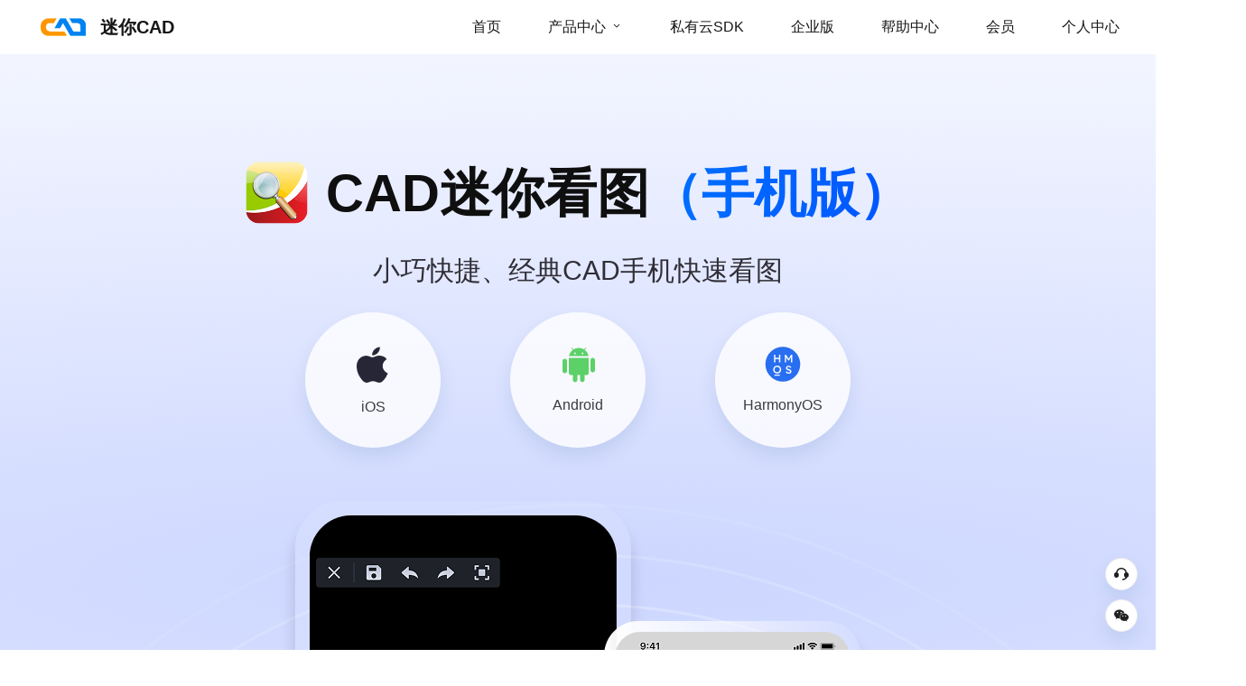

--- FILE ---
content_type: text/html
request_url: http://www.olcad.com/mini_ios.html
body_size: 26998
content:
<!-- CAD迷你看图iOS-->


<!DOCTYPE html>
<html>

<head>
    <meta http-equiv="Content-Type" content="text/html; charset=utf-8">
    <title>
        CAD迷你看图iOS，CAD迷你看图，CAD迷你画图，【官方网站】，免费下载，CAD快速看图，CAD下载，CAD软件，CAD手机看图，3D，CAD，Autocad，CAD教程，建筑图纸，dwg，CAD画图，看图软件
    </title>
    <meta name="description"
        content="CAD迷你看图、CAD迷你画图是一款小巧快捷，可打开CAD各版本dwg图纸，简单易用的【CAD快速看图】、【测量】、【画图】CAD工具。完全脱离Autocad，仅15MB。" />
    <meta name="keywords"
        content="CAD，3D，CAD迷你看图，CAD快速看图，AutoCAD，CAD看图，CAD手机看图，建筑图纸，dwg，CAD教程，CAD快捷键，看图软件，CAD图纸，CAD下载，cad软件，CAD迷你画图,CAD制图,CAD制图软件,CAD制图初学入门" />
    <meta name="renderer" content="webkit">
    <meta http-equiv="X-UA-Compatible" content="IE=edge">
    <link rel="icon" href="./images/favicon.ico?v=2" type="image/x-icon">
    <link rel="shortcut icon" href="./images/favicon.ico?v=2" type="image/x-icon">
    <link rel="stylesheet" href="css/viewer.min.css" type="text/css">
    <link rel="stylesheet" href="css/main.css?v=51" type="text/css">
    <link rel="stylesheet" href="./css/new/main-0513cc4f73.css">

    <!--[if lt IE 9]> 
		<script  type="text/javascript" src="./js/html5shiv-0881e08ff2.min.js"></script>
	<![endif]-->
    <script src="js/isphone-b2c4dd71e9.js?v=1"></script>

    <!-- 升级日志/帮助中心/联系我们文件预加载 -->
    <link rel="prefetch" href="./css/mainhelp.css?v=2" as="style">
    <link rel="prefetch" href="./css/video-js.css" as="style">
    <link rel="prefetch" href="./js/video-js-2e6e9e2d49.js" as="script">
    <link rel="prefetch" href="./js/videojs-ie8-0dadca9632.min.js" as="script">
    <link rel="prefetch" href="./images/help/icons-helpright.png" as="image">
    <link rel="prefetch" href="./images/help/icons-helpindex.png" as="image">
    <link rel="prefetch" href="./images/banner-help.jpg" as="image">
    <script>
        // 检测 Flex 支持性
        var flexSupported = 'flex' in document.documentElement.style;
        // // 检测媒体查询支持性
        var mqSupported = window.matchMedia;
        var ua = navigator.userAgent;
        var isIE = ua.indexOf('MSIE') > -1 || ua.indexOf('Trident/') > -1;
        // 综合判断逻辑

        // 特性检测失败
        if ((!flexSupported || !mqSupported) ||
            // 或已知低版本浏览器
            (isIE)) {
            window.location.href = './unsupported.html'
        }

    </script>
</head>

<body>
    <!--[if lte IE 8]> 
<noscript>
     <style>.html5-wrappers{display:none!important;}</style>
	 <style>.alert{color:#f00;}div{text-align:center;border-bottom:1px solid #300;height:60px;line-height:60px;}a{color:#1f78e3;}</style>
     <div class="ie-noscript-warning">
		<span class="alert">!!!</span>您的浏览器禁用了脚本，将严重影响您的浏览体验，请<a href="http://360.bgu.edu.cn/help/openJsHelp.html" title="ie启用脚本" rel="external nofollow noopener noreferrer">查看这里</a>来启用脚本，或继续浏览。
     </div>
</noscript>
<![endif]-->
    <script src="js/jquery-29d0b2e0d5.min.js"></script>
    <div id="header">
    <div class="header-wrapper">
        <div class="fl">
            <a href="./index.html" title="迷你CAD，易学易用的CAD软件">
                <figure class="img-logo"></figure>
                <div class="text-logo">迷你CAD</div>
            </a>
        </div>
        <nav class="fr">
            <ul class="nav-ul">
                <li class="nav-li"><a href="./index.html" title="首页">首页</a></li>
                <li class="dropdown-box nav-li">
                    <a title="产品中心">
                        <span class="text">产品中心<i class="icon-arrow"></i></span>
                    </a>
                    <div class="ex-box">
                        <ul class="topNavEx-fl">
                            <li class="topNavEx-li">
                                <a href="./mini_view.html">
                                    <figure class="product-icon product-icon1"></figure>
                                    <div class="product-content">
                                        <p class="product-title">CAD迷你看图</p>
                                        <p class="product-des">轻量看图 全能画图</p>
                                    </div>
                                </a>
                            </li>
                            <li class="topNavEx-li">
                                <a href="./mini_draw.html">
                                    <figure class="product-icon product-icon2"></figure>
                                    <div class="product-content">
                                        <p class="product-title">CAD迷你画图</p>
                                        <p class="product-des">智能标注 精准制图</p>
                                    </div>
                                </a>
                            </li>
                            <li class="topNavEx-li">
                                <a href="./microcadhome.html">
                                    <figure class="product-icon product-icon3"></figure>
                                    <div class="product-content">
                                        <p class="product-title">CAD迷你家装</p>
                                        <p class="product-des">家装一体 简单易用</p>
                                    </div>
                                </a>
                            </li>
                            <li class="topNavEx-li">
                                <a href="./mini_view_phone.html">
                                    <figure class="product-icon product-icon4"></figure>
                                    <div class="product-content">
                                        <p class="product-title">CAD迷你看图（手机版）</p>
                                        <p class="product-des">随时随地看图</p>
                                    </div>
                                </a>
                            </li>
                            <li class="topNavEx-li">
                                <a href="https://www.52cad.com" target="_blank">
                                    <figure class="product-icon product-icon5"></figure>
                                    <div class="product-content">
                                        <p class="product-title">CAD迷你看图（网页版）</p>
                                        <p class="product-des">无需下载安装 在线免费使用</p>
                                    </div>
                                </a>
                            </li>
                            <li class="topNavEx-li">
                                <a href="./3dview.html">
                                    <figure class="product-icon product-icon6"></figure>
                                    <div class="product-content">
                                        <p class="product-title">三维CAD看图</p>
                                        <p class="product-des">轻量三维看图工具</p>
                                    </div>
                                </a>
                            </li>
                            <li class="topNavEx-li">
                                <a href="https://app.olcad.com/company/home" target="_blank">
                                    <figure class="product-icon product-icon7"></figure>
                                    <div class="product-content">
                                        <p class="product-title">企业版</p>
                                        <p class="product-des">企业采购 永久授权</p>
                                    </div>
                                </a>
                            </li>
                            <li class="topNavEx-li">
                                <a href="./updateLog.html">
                                    <figure class="product-icon product-icon8"></figure>
                                    <div class="product-content">
                                        <p class="product-title">升级日志</p>
                                    </div>
                                </a>
                            </li>
                        </ul>
                        <ul class="topNavEx-fr">
                            <li class="topNavEx-li">
                                <a href="./mini_view_mac.html">
                                    <figure class="product-icon product-icon9"></figure>
                                    <div class="product-content">
                                        <p class="product-title">CAD迷你看图Mac</p>
                                        <p class="product-des">小巧快捷 有效兼容 </p>
                                    </div>
                                </a>
                            </li>
                            <li class="topNavEx-li">
                                <a href="./mini_draw_mac.html">
                                    <figure class="product-icon product-icon10"></figure>
                                    <div class="product-content">
                                        <p class="product-title">CAD迷你画图Mac</p>
                                        <p class="product-des">超多字体 全能制图 </p>
                                    </div>
                                </a>
                            </li>
                        </ul>
                    </div>
                </li>
                <li class="nav-li"><a target="_blank" href="./privatecloudsdk.html"
                        title="私有云SDK">私有云SDK</a></li>
                <li class="nav-li"><a target="_blank" href="https://app.olcad.com/company/home"
                        title="企业版">企业版</a></li>
                <li class="nav-li"><a href="./help.html" title="帮助中心">帮助中心</a></li>
                <li class="nav-li"><a target="_blank" href="https://app.olcad.com" title="会员">会员</a>
                </li>
                <li class="nav-li"><a target="_blank" href="https://app.olcad.com/personal/userinfo"
                        title="个人中心">个人中心</a>
                </li>

            </ul>
            <div class="input-box">
                <svg class="search_icon" viewBox="0 0 20 20" fill="none"
                    xmlns="http://www.w3.org/2000/svg">
                    <path fill-rule="evenodd" clip-rule="evenodd"
                        d="M15.9922 9.875C15.9922 13.1887 13.3059 15.875 9.99219 15.875C6.67848 15.875 3.99219 13.1887 3.99219 9.875C3.99219 6.56129 6.67848 3.875 9.99219 3.875C13.3059 3.875 15.9922 6.56129 15.9922 9.875ZM14.5107 15.8616C13.2541 16.8116 11.6889 17.375 9.99219 17.375C5.85005 17.375 2.49219 14.0171 2.49219 9.875C2.49219 5.73286 5.85005 2.375 9.99219 2.375C14.1343 2.375 17.4922 5.73286 17.4922 9.875C17.4922 11.7829 16.7798 13.5244 15.6065 14.848C15.6178 14.858 15.6288 14.8684 15.6396 14.8792L17.2306 16.4701C17.5235 16.763 17.5235 17.2379 17.2306 17.5308C16.9377 17.8237 16.4628 17.8237 16.1699 17.5308L14.5789 15.9398C14.5541 15.915 14.5314 15.8888 14.5107 15.8616Z"
                        fill="#555557" />
                </svg>
                <input type="text" placeholder="请输入关键词，如：开通会员、开具发票">
                <div class="line"></div>
                <span class="search_btn">搜索</span>
            </div>
        </nav>
    </div>
</div>
<script>
    $('#header .dropdown-box').hover(
        function () {
            $('#header .ex-box').fadeIn(50)
        },
        function () {
            $('#header .ex-box').fadeOut(50)
        }
    )
</script>

    <section class="bannerInner-wrapper" role="banner">
        <div class="banner-img dtj_iosview_b"
            style="background-image:url(./images/banner-apkview.jpg)">
            <div class="wInner">
                <h2 class="title">CAD迷你看图iOS</h2>
                <h3 class="title">快速编辑,插入文字,准确测量</h3>
                <span class="text">版本：<span class="view_ios-edition"></span>&nbsp;&nbsp;大小：<span
                        class="view_ios-size"></span>MB</span>
                <a href="#" title="免费下载" rel="nofollow" class="btn-inImg cad01 dtj_iosview">免费下载</a>
            </div>
        </div>
    </section>
    <main class="body-wrapper j_fix_pt50">
        <nav class="sort-box j_fixed420">
            <ul class="sort-list wAuto wInner">
                <li class="active"><a href="#" title="CAD迷你看图iOS简介" rel="nofollow"
                        class="j_detailTab" goto="detail01">CAD迷你看图iOS简介</a></li>
                <li class="divider"></li>
                <li><a href="#" title="最新改进" rel="nofollow" class="j_detailTab"
                        goto="detail02">最新改进</a></li>
                <li class="divider"></li>
                <li><a href="#" title="特色功能" rel="nofollow" class="j_detailTab"
                        goto="detail03">特色功能</a></li>
                <li class="divider"></li>
                <li><a href="#" title="软件截图" rel="nofollow" class="j_detailTab"
                        goto="detail04">软件截图</a></li>
                <li class="divider"></li>
                <li class="divider"></li>
                <li><a href="#" title="用户反馈" rel="nofollow" class="j_detailTab"
                        goto="detail06">用户反馈</a></li>
                <li class="divider"></li>

                <li class="fr"><a href="#" title="免费下载" rel="nofollow"
                        class="dtj_iosview btn btn-yel j_autoHide" style="display:none;">免费下载</a>
                </li>
            </ul>
        </nav>
        <div class="proDetail-box wInner">
            <div class="proDetail-item clearfix">
                <div class="clearfix">
                    <div class="fl">
                        <section class="detail-top" id="detail01">
                            <h2 class="title">CAD迷你看图iOS<span class="view_ios-edition"></span></h2>
                            <!-- 产品名、版本号 -->
                            <h3 class="title-sec">小巧快捷、经典CAD手机快速看图</h3><!-- 产品简单描述 -->
                            <!-- 产品参数列表 -->
                            <ul class="parm-list bg-gray">
                                <li>类别：手机看图工具</li>
                                <li>语言：简体中文</li>
                                <li>更新：<span class="view_ios-time"></span></li>
                                <li>开发商：上海晓材科技有限公司</li>
                                <li>版本：<span class="view_ios-edition"></span></li>
                                <li>下载次数：>150万</li>
                                <li>大小：<span class="view_ios-size"></span>MB</li>
                                <li>系统要求：IOS</li>
                            </ul>
                            <!-- 产品参数列表 结束-->
                            <!-- 产品描述 -->
                        </section>
                        <section class="detail-item" id="detail02">
                            <h3 class="title">最新改进</h3>
                            <p class="para view_ios-new-change">
                            </p>
                        </section>
                        <!-- 如果是广告页，特色功能改窄，结构更改 -->

                    </div>

                    <section class="fr ac">
                        <img src="./images/logo177/logo_viewMac.png"
                            alt="CAD迷你看图,CAD迷你画图-易学易用的CAD软件「官方下载」" />
                        <h2 class="title">CAD迷你看图iOS</h2>
                        <p class="title-sec">最新版本:<span class="view_ios-edition"></span></p>
                        <a title="免费下载" rel="nofollow"
                            class="btn-img btn-downapp j_getExe dtj_iosview"></a>
                        <!-- 下载ID -->
                        <div class="codeimg"><img src="./images/codeimg-miniview.png"></div>
                    </section>
                </div>

                <!-- 如果是广告页，特色功能不加载 -->
                <section class="detail-item" id="detail03">
                    <h3 class="title">特色功能</h3>
                    <ul class="spec-list">
                        <li class="liTop">
                            <div class="fl">
                                <h4 class="title"><i class="icon-arrow-r"></i>秒速开图</h4>
                                <p class="para">秒速开图,浏览本机或网络上的CADR14到R2017的DWG二维三维图纸；</p>
                            </div>
                            <div class="fr">
                                <div class="icon-specs icon-iosview01"></div>
                            </div>
                        </li>
                        <li>
                            <div class="fl">
                                <h4 class="title"><i class="icon-arrow-r"></i>全能看图</h4>
                                <p class="para">支持图纸平移、缩放、全图、放大、布局空间、图层、智能测距；</p>
                            </div>
                            <div class="fr">
                                <div class="icon-specs icon-iosview02"></div>
                            </div>
                        </li>
                        <li>
                            <div class="fl">
                                <h4 class="title"><i class="icon-arrow-r"></i>超全字体</h4>
                                <p class="para">可根据图纸自动适配所缺字体，有效显示图形、字体和符号；</p>
                            </div>
                            <div class="fr">
                                <div class="icon-specs icon-iosview03"></div>
                            </div>
                        </li>
                        <li>
                            <div class="fl">
                                <h4 class="title"><i class="icon-arrow-r"></i>图纸互传</h4>
                                <p class="para">电脑手机直通，无需数据线，随时随地手机电脑互传文件，随时随地微信QQ邮件分享图纸；</p>
                            </div>
                            <div class="fr">
                                <div class="icon-specs icon-iosview04"></div>
                            </div>
                        </li>
                    </ul>
                </section>
                <section class="detail-item" id="detail04">
                    <h3 class="title">软件截图</h3>
                    <div class="shots-box">
                        <ul class="screenshot" id="j_viewer">
                            <!-- 截图循环 -->
                            <li><img src="image/screenshot_ios1.png" alt="CAD迷你看图iOS截图1" /></li>
                            <li><img src="image/screenshot_ios2.png" alt="CAD迷你看图iOS截图2" /></li>
                            <li><img src="image/screenshot_ios3.png" alt="CAD迷你看图iOS截图3" /></li>
                            <li><img src="image/screenshot_ios4.png" alt="CAD迷你看图iOS截图4" /></li>
                            <li><img src="image/screenshot_ios5.png" alt="CAD迷你看图iOS截图5" /></li>
                        </ul>
                    </div>
                </section>

                <section class="detail-item" id="detail05">


                </section>
            </div>
    </main>

    <div id="footer">
    <div class="footer-container">
        <div class="fl">
            <figure class="img-logo"></figure>
            <div class="cad-content">
                <p class="cad-title">迷你CAD</p>
                <p>
                <figure class="phone"></figure>
                <span>400-600-2063</span>
                </p>
                <p class="cad-time">时间：工作日9:00-18:00</p>
            </div>
        </div>
        <ul class="fr">
            <li class="box">
                <p class="box-title">网站导航</p>
                <a href="./help.html" title="帮助中心">帮助中心</a>
                <a href="./updateLog.html" title="升级日志">升级日志</a>
                <a href="./privatecloudsdk.html" target="_blank" title="私有云">私有云SDK</a>
                <a target="_blank" href="https://app.olcad.com/company/home" title="企业版">企业版</a>
            </li>
            <li class="box">
                <p class="box-title">产品中心</p>
                <a href="./mini_view.html" title="CAD迷你看图">CAD迷你看图</a>
                <a href="./mini_draw.html" title="CAD迷你画图">CAD迷你画图</a>
                <a href="./microcadhome.html" title="CAD迷你家装">CAD迷你家装</a>
                <a href="./3dview.html" title="三维CAD看图">三维CAD看图</a>
                <a target="_blank" href="https://www.52cad.com" title="迷你CAD网页版">迷你CAD网页版</a>
            </li>
            <li class="box">
                <p class="box-title">其他</p>
                <a href="./privacy.html" title="隐私协议">隐私协议</a>
                <a href="./agreement.html" title="服务协议">服务协议</a>
                <a href="./agreementuser.html" title="许可协议">许可协议</a>
            </li>
            <li class="box">
                <p class="box-title">联系方式</p>
                <p class="box-text">400-600-2063</p>
                <a target="_blank" href="javascript:void(0)" title="QQ在线客服"
                    class="j_ServCad underline" rel="nofollow noopener noreferrer">QQ在线客服</a>
                <a href="./contact.html" title="联系我们">联系我们</a>
            </li>
            <li class="box">
                <p class="box-title">迷你CAD公众号</p>
                <figure class="box-img"></figure>
                <p class="box-des">扫码关注</p>
                <p class="box-des">了解更多福利</p>
            </li>
        </ul>
    </div>
    <div class="line"></div>
    <div class="foot-info">
        <span class="foot-info-text">迷你CAD</span>
        <div class="foot-info-text info-line">|</div>
        <span class="foot-info-text">版权所有 开发者：上海晓材科技有限公司</span>
        <div class="foot-info-text info-line">|</div>
        <a class="foot-info-text" href="http://beian.miit.gov.cn/" target="_blank" title="备案号"
            rel="external nofollow noopener noreferrer">沪公网安备44030502008583</a>
        <div class="foot-info-text info-line">|</div>
        <a class="foot-info-text" href="./privacy.html" title="隐私协议">隐私政策</a>
        <div class="foot-info-text info-line">|</div>
        <a class="foot-info-text" href="./permission.html" title="应用权限"
            rel="external nofollow noopener noreferrer">应用权限</a>
    </div>
</div>

<script>
    var _hmt = _hmt || [];
    (function () {
        var hm = document.createElement("script");
        hm.src = "https://hm.baidu.com/hm.js?d53f58938aeaf8bc51b691cb9944d009";
        var s = document.getElementsByTagName("script")[0];
        s.parentNode.insertBefore(hm, s);
    })();
</script>
    <div id="aside" class="rightFix-box">
  <div class="aside-cricle j_toTop">
    <div class="aside-img img1"></div>
  </div>
  <div class="aside-cricle aside-cricle2 ">
    <div class="aside-img img2"></div>
    <div class="service-box">
      <p class="service-title">官方电话</p>
      <p class="service-text">400-600-2063</p>
      <p class="service-title">在线客服</p>
      <a target="_blank" href="javascript:void(0)" title="QQ在线客服" class="j_ServCad underline"
        rel="nofollow noopener noreferrer">点击跳转QQ</a>
    </div>
  </div>
  <div class="aside-cricle aside-cricle3">
    <div class="aside-img img3"></div>
    <div class="wx-box">
      <figure class="wx-icon"></figure>
      <p class="wx-title">扫码关注官方公众号</p>
    </div>
  </div>
</div>

<script>
  $('#aside .aside-cricle2').hover(
    function () {
      $('#aside .service-box').fadeIn(50)
    },
    function () {
      $('#aside .service-box').fadeOut(50)
    }
  )

  $('#aside .aside-cricle3').hover(
    function () {
      $('#aside .wx-box').fadeIn(50)
    },
    function () {
      $('#aside .wx-box').fadeOut(50)
    }
  )

  var _hmt = _hmt || [];
  (function () {
    var hm = document.createElement("script");
    hm.src = "https://hm.baidu.com/hm.js?d53f58938aeaf8bc51b691cb9944d009";
    var s = document.getElementsByTagName("script")[0];
    s.parentNode.insertBefore(hm, s);
  })();
</script>

    <script src="js/superslide-ec048164cb.min.js"></script>
    <script src="js/viewer-cef2d9616c.min.js"></script>
    <!-- <script src="js/owl.carousel.min.js"></script> -->
    <script src="js/swiper-a027e81814.min.js"></script>
    <script src="js/main-6d95bf751f.js"></script>
    <script src="js/download-68f14fa6ac.js"></script>

    <script>
        $(function () {
            window.location.href = './mini_view_phone.html'
        })
        var view_ios = {
            size: '102.3',
            edition: '9.0.1',
            time: '2024年03月01日',
            new_change: [
                '1.修复部分偶发bug',
            ],                              // 新版说明
        }
        $('.view_ios-edition').text(view_ios.edition);
        $('.view_ios-size').text(view_ios.size);
        $('.view_ios-time').text(view_ios.time);
        $('.view_ios-new-change').append(view_ios.new_change);
    </script>

    <script>
        // 百度链接提交-自动推送代码
        // 说明: https://ziyuan.baidu.com/college/courseinfo?id=267&page=2#h2_article_title19
        (function () {
            var bp = document.createElement('script');
            var curProtocol = window.location.protocol.split(':')[0];
            if (curProtocol === 'https') {
                bp.src = 'https://zz.bdstatic.com/linksubmit/push.js';
            }
            else {
                bp.src = 'http://push.zhanzhang.baidu.com/push.js';
            }
            var s = document.getElementsByTagName("script")[0];
            s.parentNode.insertBefore(bp, s);
        })();
    </script>
</body>

</html>

--- FILE ---
content_type: text/html
request_url: http://www.olcad.com/mini_view_phone.html
body_size: 47657
content:
<!-- CAD迷你看图手机app -->


<!DOCTYPE html>
<html>

<head>
    <meta http-equiv="Content-Type" content="text/html; charset=utf-8">
    <title>
        CAD迷你看图手机APP，CAD迷你看图，CAD迷你画图，【官方网站】，免费下载，CAD快速看图，CAD下载，CAD软件，CAD手机看图，3D，CAD，Autocad，CAD教程，建筑图纸，dwg，CAD画图，看图软件
    </title>
    <meta name="description"
        content="CAD迷你看图、CAD迷你画图是一款小巧快捷，可打开CAD各版本dwg图纸，简单易用的【CAD快速看图】、【测量】、【画图】CAD工具。完全脱离Autocad，仅15MB。" />
    <meta name="keywords"
        content="CAD，3D，CAD迷你看图，CAD快速看图，AutoCAD，CAD看图，CAD手机看图，建筑图纸，dwg，CAD教程，CAD快捷键，看图软件，CAD图纸，CAD下载，cad软件，CAD迷你画图,CAD制图,CAD制图软件,CAD制图初学入门" />
    <meta name="renderer" content="webkit">
    <meta http-equiv="X-UA-Compatible" content="IE=edge">
    <link rel="icon" href="images/favicon.ico?v=2" type="image/x-icon">
    <link rel="shortcut icon" href="images/favicon.ico?v=2" type="image/x-icon">
    <link rel="stylesheet" href="css/viewer.min.css" type="text/css">
    <link rel="stylesheet" href="./css/new/main-0513cc4f73.css" type="text/css">
    <link rel="stylesheet" href="./css/new/productdetail-5e4704ba02.css">
    <link rel="stylesheet" href="./css/new/viewphone-1dfc4ac14a.css">

    <!--[if lt IE 9]> 
		<script  type="text/javascript" src="./js/html5shiv-0881e08ff2.min.js"></script>
	<![endif]-->
    <script src="js/isphone-b2c4dd71e9.js?v=1"></script>

    <!-- 升级日志/帮助中心/联系我们文件预加载 -->
    <link rel="prefetch" href="./css/mainhelp.css?v=2" as="style">
    <link rel="prefetch" href="./css/video-js.css" as="style">
    <link rel="prefetch" href="./js/video-js-2e6e9e2d49.js" as="script">
    <link rel="prefetch" href="./js/videojs-ie8-0dadca9632.min.js" as="script">
    <link rel="prefetch" href="./images/help/icons-helpright.png" as="image">
    <link rel="prefetch" href="./images/help/icons-helpindex.png" as="image">
    <link rel="prefetch" href="./images/banner-help.jpg" as="image">
    <script>
        // 检测 Flex 支持性
        var flexSupported = 'flex' in document.documentElement.style;
        // // 检测媒体查询支持性
        var mqSupported = window.matchMedia;
        var ua = navigator.userAgent;
        var isIE = ua.indexOf('MSIE') > -1 || ua.indexOf('Trident/') > -1;
        // 综合判断逻辑

        // 特性检测失败
        if ((!flexSupported || !mqSupported) ||
            // 或已知低版本浏览器
            (isIE)) {
            window.location.href = './unsupported.html'
        }

    </script>
</head>

<body>
    <!--[if lte IE 8]> 
<noscript>
     <style>.html5-wrappers{display:none!important;}</style>
	 <style>.alert{color:#f00;}div{text-align:center;border-bottom:1px solid #300;height:60px;line-height:60px;}a{color:#1f78e3;}</style>
     <div class="ie-noscript-warning">
		<span class="alert">!!!</span>您的浏览器禁用了脚本，将严重影响您的浏览体验，请<a href="http://360.bgu.edu.cn/help/openJsHelp.html" title="ie启用脚本" rel="external nofollow noopener noreferrer">查看这里</a>来启用脚本，或继续浏览。
     </div>
</noscript>
<![endif]-->
    <script src="js/jquery-29d0b2e0d5.min.js"></script>
    <div id="header">
    <div class="header-wrapper">
        <div class="fl">
            <a href="./index.html" title="迷你CAD，易学易用的CAD软件">
                <figure class="img-logo"></figure>
                <div class="text-logo">迷你CAD</div>
            </a>
        </div>
        <nav class="fr">
            <ul class="nav-ul">
                <li class="nav-li"><a href="./index.html" title="首页">首页</a></li>
                <li class="dropdown-box nav-li">
                    <a title="产品中心">
                        <span class="text">产品中心<i class="icon-arrow"></i></span>
                    </a>
                    <div class="ex-box">
                        <ul class="topNavEx-fl">
                            <li class="topNavEx-li">
                                <a href="./mini_view.html">
                                    <figure class="product-icon product-icon1"></figure>
                                    <div class="product-content">
                                        <p class="product-title">CAD迷你看图</p>
                                        <p class="product-des">轻量看图 全能画图</p>
                                    </div>
                                </a>
                            </li>
                            <li class="topNavEx-li">
                                <a href="./mini_draw.html">
                                    <figure class="product-icon product-icon2"></figure>
                                    <div class="product-content">
                                        <p class="product-title">CAD迷你画图</p>
                                        <p class="product-des">智能标注 精准制图</p>
                                    </div>
                                </a>
                            </li>
                            <li class="topNavEx-li">
                                <a href="./microcadhome.html">
                                    <figure class="product-icon product-icon3"></figure>
                                    <div class="product-content">
                                        <p class="product-title">CAD迷你家装</p>
                                        <p class="product-des">家装一体 简单易用</p>
                                    </div>
                                </a>
                            </li>
                            <li class="topNavEx-li">
                                <a href="./mini_view_phone.html">
                                    <figure class="product-icon product-icon4"></figure>
                                    <div class="product-content">
                                        <p class="product-title">CAD迷你看图（手机版）</p>
                                        <p class="product-des">随时随地看图</p>
                                    </div>
                                </a>
                            </li>
                            <li class="topNavEx-li">
                                <a href="https://www.52cad.com" target="_blank">
                                    <figure class="product-icon product-icon5"></figure>
                                    <div class="product-content">
                                        <p class="product-title">CAD迷你看图（网页版）</p>
                                        <p class="product-des">无需下载安装 在线免费使用</p>
                                    </div>
                                </a>
                            </li>
                            <li class="topNavEx-li">
                                <a href="./3dview.html">
                                    <figure class="product-icon product-icon6"></figure>
                                    <div class="product-content">
                                        <p class="product-title">三维CAD看图</p>
                                        <p class="product-des">轻量三维看图工具</p>
                                    </div>
                                </a>
                            </li>
                            <li class="topNavEx-li">
                                <a href="https://app.olcad.com/company/home" target="_blank">
                                    <figure class="product-icon product-icon7"></figure>
                                    <div class="product-content">
                                        <p class="product-title">企业版</p>
                                        <p class="product-des">企业采购 永久授权</p>
                                    </div>
                                </a>
                            </li>
                            <li class="topNavEx-li">
                                <a href="./updateLog.html">
                                    <figure class="product-icon product-icon8"></figure>
                                    <div class="product-content">
                                        <p class="product-title">升级日志</p>
                                    </div>
                                </a>
                            </li>
                        </ul>
                        <ul class="topNavEx-fr">
                            <li class="topNavEx-li">
                                <a href="./mini_view_mac.html">
                                    <figure class="product-icon product-icon9"></figure>
                                    <div class="product-content">
                                        <p class="product-title">CAD迷你看图Mac</p>
                                        <p class="product-des">小巧快捷 有效兼容 </p>
                                    </div>
                                </a>
                            </li>
                            <li class="topNavEx-li">
                                <a href="./mini_draw_mac.html">
                                    <figure class="product-icon product-icon10"></figure>
                                    <div class="product-content">
                                        <p class="product-title">CAD迷你画图Mac</p>
                                        <p class="product-des">超多字体 全能制图 </p>
                                    </div>
                                </a>
                            </li>
                        </ul>
                    </div>
                </li>
                <li class="nav-li"><a target="_blank" href="./privatecloudsdk.html"
                        title="私有云SDK">私有云SDK</a></li>
                <li class="nav-li"><a target="_blank" href="https://app.olcad.com/company/home"
                        title="企业版">企业版</a></li>
                <li class="nav-li"><a href="./help.html" title="帮助中心">帮助中心</a></li>
                <li class="nav-li"><a target="_blank" href="https://app.olcad.com" title="会员">会员</a>
                </li>
                <li class="nav-li"><a target="_blank" href="https://app.olcad.com/personal/userinfo"
                        title="个人中心">个人中心</a>
                </li>

            </ul>
            <div class="input-box">
                <svg class="search_icon" viewBox="0 0 20 20" fill="none"
                    xmlns="http://www.w3.org/2000/svg">
                    <path fill-rule="evenodd" clip-rule="evenodd"
                        d="M15.9922 9.875C15.9922 13.1887 13.3059 15.875 9.99219 15.875C6.67848 15.875 3.99219 13.1887 3.99219 9.875C3.99219 6.56129 6.67848 3.875 9.99219 3.875C13.3059 3.875 15.9922 6.56129 15.9922 9.875ZM14.5107 15.8616C13.2541 16.8116 11.6889 17.375 9.99219 17.375C5.85005 17.375 2.49219 14.0171 2.49219 9.875C2.49219 5.73286 5.85005 2.375 9.99219 2.375C14.1343 2.375 17.4922 5.73286 17.4922 9.875C17.4922 11.7829 16.7798 13.5244 15.6065 14.848C15.6178 14.858 15.6288 14.8684 15.6396 14.8792L17.2306 16.4701C17.5235 16.763 17.5235 17.2379 17.2306 17.5308C16.9377 17.8237 16.4628 17.8237 16.1699 17.5308L14.5789 15.9398C14.5541 15.915 14.5314 15.8888 14.5107 15.8616Z"
                        fill="#555557" />
                </svg>
                <input type="text" placeholder="请输入关键词，如：开通会员、开具发票">
                <div class="line"></div>
                <span class="search_btn">搜索</span>
            </div>
        </nav>
    </div>
</div>
<script>
    $('#header .dropdown-box').hover(
        function () {
            $('#header .ex-box').fadeIn(50)
        },
        function () {
            $('#header .ex-box').fadeOut(50)
        }
    )
</script>

    <div id="product_detail" class="mini_view_phone">
        <div class="main_part1">
            <div class="w1002">
                <div class="main_title clearfix">
                    <figure class="cadsee_logo cad_logo"></figure>
                    <p>CAD迷你看图</p>
                    <p class="gradient-font">（手机版）</p>
                </div>
                <div class="vice_title">小巧快捷、经典CAD手机快速看图</div>
                <ul class="main-list system_cadsee">
                    <li class="phone">
                        <div class="list_item">
                            <figure class="ios_logo"></figure>
                            <p class="vice-title">iOS</p>
                        </div>

                        <div class="download-mask">
                            <figure class="down_phone_app"></figure>
                            <div class="text">扫码下载</div>
                        </div>
                    </li>
                    <li class="phone">
                        <div class="list_item">
                            <figure class="android_logo"></figure>
                            <p class="vice-title">Android</p>
                        </div>

                        <div class="download-mask">
                            <figure class="down_phone_app"></figure>
                            <div class="text">扫码下载</div>
                        </div>
                    </li>
                    <li class="phone">
                        <div class="list_item">
                            <figure class="harmony_logo"></figure>
                            <p class="vice-title">HarmonyOS</p>
                        </div>

                        <div class="download-mask">
                            <figure class="down_phone_app"></figure>
                            <div class="text">扫码下载</div>
                        </div>
                    </li>
                </ul>
                <div class="banner_box">
                    <ul class="banner_circle">
                        <li class="circle1"></li>
                        <li class="circle2"></li>
                        <li class="circle3"></li>
                        <li class="circle4"></li>
                        <li class="circle5"></li>
                        <li class="circle6"></li>
                        <li class="circle7"></li>
                        <li class="circle8"></li>
                    </ul>
                    <div class="figure_box">
                        <figure class="view_phone_img1"></figure>
                        <figure class="view_phone_img2"></figure>
                    </div>
                </div>
            </div>
        </div>
        <div id="introduction" class="main_part2">
            <div class="w1204">
                <ul class="function_nav">
                    <li><a href="#introduction">产品简介</a></li>
                    <li><a href="#improvements">最新改进</a></li>
                    <li><a href="#featured">特色功能</a></li>
                    <li><a href="#download">免费下载</a></li>
                </ul>

                <div class="part_insert clearfix">
                    <div class="lf_box fl">
                        <div class="main_title">CAD迷你看图（手机版）</div>
                        <ul class="highlights">
                            <li>小巧快速的经典CAD看图工具</li>
                            <li>体积小、功能强、速度快</li>
                            <li>测量标注，一键导出数据</li>
                            <li>标签批注、一应俱全，随用随画</li>
                            <li class="last_item">专业团队维护，持续更新</li>
                        </ul>
                    </div>
                    <div class="fr">
                        <figure class="view_phone_img3"></figure>
                    </div>
                </div>
            </div>
        </div>
        <div id="improvements" class="main_part3">
            <div class="main_container">
                <div class="main_title">最新改进</div>
                <!-- ios -->
                <ul class="intro ios_intro">
                    <li>版本：<span class="edition cadios_edition"></span></li>
                    <li class="line"></li>
                    <li>大小：<span class="size cadios_size"></span>MB</li>
                    <li class="line"></li>
                    <li><span class="time cadios_time"></span></li>
                </ul>
                <!-- Android -->
                <ul class="intro android_intro">
                    <li>版本：<span class="edition cadandroid_edition"></span></li>
                    <li class="line"></li>
                    <li>大小：<span class="size cadandroid_size"></span>MB</li>
                    <li class="line"></li>
                    <li><span class="time cadandroid_time"></span></li>
                </ul>
                <!-- HarmonyOS -->
                <ul class="intro harmony_intro">
                    <li>版本：<span class="edition cadharmony_edition"></span></li>
                    <li class="line"></li>
                    <li>大小：<span class="size cadharmony_size"></span>MB</li>
                    <li class="line"></li>
                    <li><span class="time cadharmony_time"></span></li>
                </ul>

                <ul class="classify_box">
                    <li class="active" data-classify="iOS">
                        <svg xmlns="http://www.w3.org/2000/svg" width="67" height="66"
                            viewBox="0 0 67 66" fill="none">
                            <path
                                d="M48.7583 34.6931C48.8373 42.8621 56.4127 45.5754 56.5 45.616C56.4312 45.7999 55.2861 49.4887 52.5024 53.2972C50.0948 56.5861 47.6032 59.8613 43.671 59.9272C39.8043 59.9963 38.5619 57.7825 34.1412 57.7825C29.7221 57.7825 28.342 59.8613 24.6852 59.9964C20.8925 60.1314 18.0012 56.446 15.5735 53.1657C10.6138 46.4598 6.82605 34.2174 11.9167 25.9557C14.4402 21.8519 18.9549 19.2532 23.8575 19.184C27.5847 19.1215 31.1056 21.5363 33.3805 21.5363C35.6622 21.5363 39.9386 18.6356 44.4315 19.0608C46.3136 19.1333 51.5973 19.7694 54.9871 24.4084C54.7202 24.572 48.6826 27.8524 48.7582 34.6933L48.7583 34.6931ZM32.9273 18.4449C32.4891 15.3416 34.1227 12.1152 35.9897 10.0887C38.0733 7.80564 41.5891 6.10802 44.4919 6C44.863 9.16226 43.5014 12.3363 41.4883 14.6212C39.4719 16.9025 36.166 18.6795 32.9273 18.4449Z"
                                fill="currentColor" />
                        </svg>
                        <span>iOS</span>
                    </li>
                    <li data-classify="Android">
                        <svg xmlns="http://www.w3.org/2000/svg" width="67" height="66"
                            viewBox="0 0 67 66" fill="none">
                            <path fill-rule="evenodd" clip-rule="evenodd"
                                d="M47.9717 45.3262C47.9717 47.0036 46.6176 48.364 44.9473 48.3642H41.8477V55.5976C41.8475 57.4767 40.3243 58.9997 38.4453 59C36.5661 59 35.0421 57.4768 35.042 55.5976V48.3642H30.959V55.5976C30.9589 57.4768 29.4349 59 27.5557 59C25.6765 58.9999 24.1535 57.4768 24.1533 55.5976V48.3642H21.0527C19.3824 48.3641 18.0273 47.0037 18.0273 45.3262V22.4053H47.9717V45.3262ZM11.9023 23.7598C13.7816 23.7598 15.3057 25.2838 15.3057 27.1631V42.2285C15.3054 44.1076 13.7815 45.6308 11.9023 45.6308C10.0234 45.6306 8.50026 44.1074 8.5 42.2285V27.1631C8.5 25.2839 10.0232 23.76 11.9023 23.7598ZM54.0967 22.3926C55.976 22.3926 57.5 23.9166 57.5 25.7959V40.8613C57.4999 42.7405 55.9759 44.2637 54.0967 44.2637C52.2175 44.2636 50.6945 42.7404 50.6943 40.8613V25.7959C50.6943 23.9166 52.2175 22.3927 54.0967 22.3926ZM43.0928 7.20018C43.3585 6.93327 43.7899 6.93327 44.0557 7.20018C44.3209 7.46702 44.321 7.89921 44.0557 8.166L41.9131 10.3164C44.8956 12.5419 47.0273 15.8534 47.7227 19.6709H18.2773C18.9726 15.8536 21.1037 12.5419 24.0859 10.3164L21.9443 8.166C21.679 7.89921 21.6791 7.46702 21.9443 7.20018C22.2101 6.93327 22.6415 6.93327 22.9072 7.20018L25.2363 9.53807C27.4998 8.15539 30.1563 7.35643 33 7.35643C35.8434 7.35645 38.4994 8.15563 40.7627 9.53807L43.0928 7.20018ZM27.2148 14.1406C26.4634 14.1408 25.8546 14.7531 25.8545 15.5078C25.8546 16.2625 26.4633 16.8748 27.2148 16.875C27.9665 16.875 28.5761 16.2627 28.5762 15.5078C28.5761 14.7529 27.9665 14.1406 27.2148 14.1406ZM38.7842 14.1406C38.0327 14.1409 37.4239 14.7531 37.4238 15.5078C37.4239 16.2625 38.0327 16.8747 38.7842 16.875C39.5358 16.875 40.1454 16.2627 40.1455 15.5078C40.1454 14.7529 39.5358 14.1406 38.7842 14.1406Z"
                                fill="currentColor" />
                        </svg>
                        <span>Android</span>
                    </li>
                    <li data-classify="HarmonyOS">
                        <svg xmlns="http://www.w3.org/2000/svg" width="66" height="66"
                            viewBox="0 0 66 66" fill="none">
                            <path
                                d="M33.0001 4.13867C46.2387 4.13879 57.782 13.1429 60.9982 25.9883C61.3462 27.361 61.5913 28.7595 61.7267 30.1709C61.8169 31.1118 61.8683 32.0527 61.8683 33C61.8683 34.418 61.765 35.8303 61.5587 37.2354C61.3525 38.6401 61.0369 40.0192 60.631 41.3789C60.0831 43.19 59.3544 44.9371 58.465 46.6064C57.7947 47.8567 57.0348 49.0556 56.1906 50.1963C55.0626 51.7174 53.7923 53.1229 52.3937 54.3926C50.9951 55.6622 49.4674 56.7905 47.8497 57.7637C47.0377 58.247 46.2063 58.6981 45.3556 59.0977C43.6476 59.9033 41.8618 60.5408 40.0314 61.0049C38.6586 61.3529 37.2602 61.5981 35.8488 61.7334C34.9079 61.8236 33.967 61.8691 33.0197 61.8691C31.6017 61.8691 30.1894 61.7658 28.7843 61.5596C27.3795 61.3533 26.0004 61.0378 24.6407 60.6318C22.8297 60.084 21.0825 59.3553 19.4132 58.4658C18.1629 57.7955 16.9641 57.0347 15.8234 56.1904C14.3023 55.0625 12.8968 53.7931 11.6271 52.3945C9.71927 50.2934 8.13371 47.9213 6.922 45.3496C5.09804 41.489 4.15058 37.2803 4.15051 33.0137C4.13762 32.5303 4.15071 32.059 4.17004 31.582C4.93074 16.2165 17.6088 4.13867 33.0001 4.13867ZM19.1232 52.2002H28.1407V50.3252H19.1232V52.2002ZM42.6417 35.54C41.7911 35.5401 41.0303 35.6946 40.3536 36.0039C39.6963 36.3004 39.1422 36.771 38.7491 37.3574C38.3624 37.9439 38.1691 38.6078 38.1691 39.3555C38.1691 41.115 39.2326 42.3074 41.3273 42.9326L43.1964 43.4736C43.8087 43.6605 44.2536 43.8865 44.5372 44.1572C44.8014 44.3957 44.9499 44.7374 44.9435 45.0918C44.9435 45.5687 44.7495 45.9555 44.337 46.252C43.9246 46.5613 43.3832 46.7158 42.713 46.7158C42.1072 46.7158 41.5074 46.5678 40.9659 46.2842C40.5278 46.0522 40.154 45.7171 39.8898 45.3047L39.8058 45.1631L39.6447 44.8789L39.3741 45.0146L39.2902 45.0596L38.13 45.6973C38.0593 45.7358 37.9888 45.7812 37.9181 45.8262L37.795 45.9043L37.9181 46.1748L37.963 46.2646C38.3433 46.993 38.9365 47.5731 39.755 48.0049C40.6444 48.4753 41.6563 48.7139 42.797 48.7139C43.6604 48.7138 44.4208 48.5596 45.0909 48.2568C45.7677 47.9475 46.2904 47.5088 46.6642 46.9287C47.038 46.3486 47.2247 45.6843 47.2247 44.9238C47.2246 43.1645 46.174 41.9723 44.1183 41.3535L42.2687 40.8057C41.6241 40.6187 41.1529 40.3928 40.8693 40.1221C40.5988 39.8836 40.4507 39.5419 40.4572 39.1875C40.4572 38.7237 40.6504 38.3372 41.0626 38.0215C41.4751 37.6992 42.004 37.5381 42.6486 37.5381C43.1964 37.5317 43.7314 37.6797 44.1954 37.9697C44.537 38.1824 44.821 38.466 45.0402 38.8076L45.1173 38.9297L45.3107 39.2656L45.6261 39.085L46.7667 38.3955L46.8829 38.3174L47.0831 38.1826L46.9601 37.9307L46.922 37.8477C46.5611 37.1517 46.0064 36.5844 45.3234 36.2041C44.5499 35.7594 43.6536 35.5336 42.6417 35.54ZM23.6349 35.3018C22.4104 35.3018 21.2955 35.5914 20.2902 36.1777C19.2976 36.7514 18.4722 37.5768 17.8986 38.5693C17.3121 39.5812 17.0087 40.7352 17.0216 41.9082C17.0217 43.1261 17.3122 44.2344 17.8986 45.2461C19.0781 47.2893 21.2759 48.5404 23.6349 48.5146C24.8594 48.5146 25.9742 48.2241 26.9796 47.6377C29.0226 46.4518 30.2669 44.267 30.2413 41.9082C30.2413 40.6901 29.9509 39.5748 29.3644 38.5693C28.8036 37.5768 27.979 36.7514 26.9865 36.1777C25.9681 35.5912 24.8144 35.2889 23.6349 35.3018ZM23.6349 37.5576C24.4018 37.5512 25.1625 37.7438 25.8263 38.124C26.4773 38.4978 27.0185 39.0398 27.3859 39.6973C28.1463 41.0765 28.1464 42.7458 27.3859 44.125C27.0185 44.7823 26.4836 45.3235 25.8263 45.6973C24.4663 46.4578 22.8034 46.4578 21.4435 45.6973C20.7926 45.3235 20.2513 44.7823 19.8839 44.125C19.5129 43.4461 19.3185 42.6848 19.3185 41.9111C19.3185 41.1374 19.5129 40.3762 19.8839 39.6973C20.2513 39.0398 20.7925 38.4978 21.4435 38.124C22.1073 37.7374 22.868 37.5447 23.6349 37.5576ZM18.4659 30.0293H20.7091V24.4736H26.632V30.0225H28.8751V17.2549H26.632V22.3975H20.7091V17.2549H18.4659V30.0293ZM36.3575 30.0293H38.4786V21.4248L41.965 26.9033H43.0548L43.1642 26.7354L46.548 21.3408V30.0225H48.6876V17.2549H46.7218L46.6515 17.377L42.5909 23.9258L38.4073 17.248H36.3575V30.0293Z"
                                fill="currentColor" />
                        </svg>
                        <span>HarmonyOS</span>
                    </li>
                </ul>

                <!-- ios -->
                <ul class="upgrade cadios_upgrade">
                </ul>
                <!-- Android -->
                <ul class="upgrade cadandroid_upgrade">
                </ul>
                <!-- HarmonyOS -->
                <ul class="upgrade cadharmony_upgrade">
                </ul>
            </div>
        </div>
        <div id="featured" class="main_part4">
            <div class="w1202">
                <div class="main_title">软件特色</div>
                <ul class="main_list clearfix">
                    <li class="minty_green">
                        <div class="hover_bg"></div>
                        <figure class="feature1"></figure>
                        <p class="list_title">秒速开图</p>
                        <p class="list_intro">秒级别开图、图纸浏览更流畅</p>
                    </li>
                    <li class="sky_blue">
                        <div class="hover_bg"></div>
                        <figure class="feature4"></figure>
                        <p class="list_title">测量统计</p>
                        <p class="list_intro">手机 CAD 测量 APP，精准测量长度、面积、坐标，简单好用</p>
                    </li>
                    <li class="soft_peach row_last">
                        <div class="hover_bg"></div>
                        <figure class="feature3"></figure>
                        <p class="list_title">标签批注</p>
                        <p class="list_intro">做批注，画示意，做记录，打标签，一应俱全，随用随画</p>
                    </li>
                    <li class="peachy_cream">
                        <div class="hover_bg"></div>
                        <figure class="feature2"></figure>
                        <p class="list_title">高亮显示</p>
                        <p class="list_intro">高亮显示图形，干扰图形一键隐藏，看图更清晰</p>
                    </li>
                    <li class="cyan_sky">
                        <div class="hover_bg"></div>
                        <figure class="feature27"></figure>
                        <p class="list_title">在线云盘</p>
                        <p class="list_intro">如BMP、PNG、JPEG、PDF、DXF等格式转换</p>
                    </li>
                    <li class="lavender_purple row_last">
                        <div class="hover_bg"></div>
                        <figure class="feature28"></figure>
                        <p class="list_title">简单编辑</p>
                        <p class="list_intro">开启绘图，可画线、矩形、复制粘贴、删除、插入文本；双击文字标注可快速修改。</p>
                    </li>
                </ul>
            </div>
        </div>
        <div id="download" class="main_part6">
            <div class="w1380">
                <div class="main_title">全平台下载</div>
                <ul class="main_list clearfix">
                    <li>
                        <svg class="windows_logo2 logo_icon" viewBox="0 0 44 44" fill="none"
                            xmlns="http://www.w3.org/2000/svg">
                            <path
                                d="M19.9742 20.9875V9.27911L7.83203 11.8818V20.9875H19.9742ZM21.9985 20.9875H36.1613V5.8125L21.9985 8.84894V20.9875ZM19.9742 23.0118H7.83565V32.1175L19.9778 34.7202V23.0118H19.9742ZM21.9985 23.0118V35.1539L36.1613 38.1904V23.0118H21.9985Z"
                                fill="#272636" />
                        </svg>
                        <div class="item_title">Windows</div>
                        <div class="item_vice">版本：<span class="cadsee_edition"></span></div>
                        <a class="item_btn dtj_cadsee_64 statistics" href="javascript:void(0);"
                            rel="noopener noreferrer" data-name="minisee">立即下载</a>
                    </li>
                    <li class="down_phone_app">
                        <svg class="ios_logo2 logo_icon" viewBox="0 0 46 46" fill="none"
                            xmlns="http://www.w3.org/2000/svg">
                            <path
                                d="M33.8312 23.9663C33.8892 29.9355 39.4526 31.9181 39.5167 31.9478C39.4662 32.0822 38.6253 34.7776 36.5809 37.5606C34.8127 39.9638 32.9829 42.357 30.0951 42.4051C27.2554 42.4556 26.343 40.838 23.0964 40.838C19.8511 40.838 18.8376 42.357 16.152 42.4557C13.3666 42.5543 11.2433 39.8614 9.46035 37.4644C5.81795 32.5644 3.03626 23.6187 6.77484 17.5818C8.62804 14.5831 11.9437 12.6843 15.5441 12.6337C18.2814 12.588 20.8671 14.3525 22.5378 14.3525C24.2135 14.3525 27.354 12.2329 30.6536 12.5437C32.0359 12.5967 35.9162 13.0615 38.4057 16.4512C38.2096 16.5708 33.7757 18.9678 33.8311 23.9665L33.8312 23.9663ZM22.205 12.0936C21.8831 9.82601 23.0829 7.46847 24.454 5.98766C25.9842 4.3194 28.5662 3.07893 30.698 3C30.9705 5.31069 29.9706 7.63001 28.4921 9.29957C27.0113 10.9666 24.5835 12.265 22.205 12.0936Z"
                                fill="#272636" />
                        </svg>
                        <div class="item_title">iOS</div>
                        <div class="item_vice">版本：V<span class="cadios_edition"></span></div>
                        <figure class="down_code"></figure>
                        <div class="item_btn">扫码下载</div>
                    </li>
                    <li class="down_phone_app">
                        <svg class="android_logo2 logo_icon" viewBox="0 0 44 44" fill="none"
                            xmlns="http://www.w3.org/2000/svg">
                            <path fill-rule="evenodd" clip-rule="evenodd"
                                d="M14.8779 3.88473C15.0732 3.68947 15.3897 3.68947 15.585 3.88473L17.2938 5.59351C18.9575 4.58208 20.9107 3.9996 23 3.9996C25.0893 3.9996 27.0425 4.58208 28.7062 5.59351L30.415 3.88473C30.6103 3.68947 30.9268 3.68947 31.1221 3.88473C31.3174 4.07999 31.3174 4.39657 31.1221 4.59183L29.5514 6.16252C31.744 7.79063 33.3096 10.2154 33.8203 13.0086H12.1797C12.6904 10.2154 14.256 7.79063 16.4486 6.16252L14.8779 4.59183C14.6826 4.39657 14.6826 4.07999 14.8779 3.88473ZM12 15.0086V31.7774C12 33.0047 12.9949 33.9996 14.2222 33.9996H16.5V39.2802C16.5 40.6609 17.6193 41.7802 19 41.7802C20.3807 41.7802 21.5 40.6609 21.5 39.2802V33.9996H24.5V39.2802C24.5 40.6609 25.6193 41.7802 27 41.7802C28.3807 41.7802 29.5 40.6609 29.5 39.2802V33.9996H31.7778C33.0051 33.9996 34 33.0047 34 31.7774V15.0086H12ZM19.75 9.96262C19.75 10.5149 19.3023 10.9626 18.75 10.9626C18.1977 10.9626 17.75 10.5149 17.75 9.96262C17.75 9.41034 18.1977 8.96262 18.75 8.96262C19.3023 8.96262 19.75 9.41034 19.75 9.96262ZM27.25 10.9626C27.8023 10.9626 28.25 10.5149 28.25 9.96262C28.25 9.41034 27.8023 8.96262 27.25 8.96262C26.6977 8.96262 26.25 9.41034 26.25 9.96262C26.25 10.5149 26.6977 10.9626 27.25 10.9626ZM5 18.4996C5 17.1189 6.11929 15.9996 7.5 15.9996C8.88071 15.9996 10 17.1189 10 18.4996V29.4996C10 30.8803 8.88071 31.9996 7.5 31.9996C6.11929 31.9996 5 30.8803 5 29.4996V18.4996ZM38.5 14.9996C37.1193 14.9996 36 16.1189 36 17.4996V28.4996C36 29.8803 37.1193 30.9996 38.5 30.9996C39.8807 30.9996 41 29.8803 41 28.4996V17.4996C41 16.1189 39.8807 14.9996 38.5 14.9996Z"
                                fill="#272636" />
                        </svg>
                        <div class="item_title">Android</div>
                        <div class="item_vice">版本：V<span class="cadandroid_edition"></span></div>
                        <figure class="down_code"></figure>
                        <div class="item_btn">扫码下载</div>
                    </li>
                    <li class="down_phone_app">
                        <svg class="logo_icon" xmlns="http://www.w3.org/2000/svg" width="44"
                            height="44" viewBox="0 0 44 44" fill="none">
                            <path
                                d="M21.9998 2.75879C30.8255 2.75879 38.5216 8.76152 40.6658 17.3252C40.8978 18.2404 41.0609 19.1733 41.1511 20.1143C41.2113 20.7414 41.2458 21.3686 41.2458 22C41.2458 22.9453 41.1773 23.8865 41.0398 24.8232C40.9023 25.7599 40.6913 26.6794 40.4207 27.5859C40.0554 28.7934 39.5703 29.9584 38.9773 31.0713C38.5305 31.9048 38.0226 32.7034 37.4597 33.4639C36.7078 34.4779 35.8619 35.4152 34.9294 36.2617C33.9971 37.1082 32.9786 37.86 31.9001 38.5088C31.3587 38.8311 30.8042 39.132 30.2371 39.3984C29.0985 39.9355 27.9084 40.3606 26.6882 40.6699C25.773 40.902 24.8402 41.065 23.8992 41.1553C23.2718 41.2154 22.6441 41.2461 22.0125 41.2461C21.0674 41.2461 20.1266 41.1775 19.1902 41.04C18.2535 40.9025 17.3332 40.6916 16.4265 40.4209C15.2193 40.0557 14.0549 39.5704 12.9421 38.9775C12.1085 38.5307 11.3091 38.0229 10.5486 37.46C9.53472 36.7081 8.59806 35.8619 7.75171 34.9297C6.47993 33.529 5.42278 31.9477 4.61499 30.2334C3.39897 27.6596 2.76733 24.8533 2.76733 22.0088C2.75874 21.6865 2.76714 21.3727 2.78003 21.0547C3.28715 10.8111 11.739 2.75891 21.9998 2.75879ZM12.7488 34.7998H18.7605V33.5498H12.7488V34.7998ZM28.4285 23.6934C27.8613 23.6934 27.3542 23.7967 26.9031 24.0029C26.4648 24.2006 26.0949 24.5143 25.8328 24.9053C25.5751 25.2962 25.446 25.739 25.446 26.2373C25.4462 27.4101 26.1552 28.2053 27.5515 28.6221L28.7976 28.9824C29.2058 29.107 29.5021 29.258 29.6912 29.4385C29.8673 29.5975 29.966 29.8252 29.9617 30.0615C29.9616 30.3793 29.8332 30.6374 29.5583 30.835C29.2834 31.0412 28.9222 31.1436 28.4753 31.1436C28.0716 31.1435 27.6721 31.0454 27.3113 30.8564C27.0192 30.7018 26.7697 30.478 26.5935 30.2031L26.5378 30.1084L26.4304 29.9189L26.2498 30.0098L26.1941 30.04L25.4207 30.4648C25.3734 30.4906 25.3253 30.5207 25.2781 30.5508L25.197 30.6025L25.2781 30.7832L25.3083 30.8428C25.5618 31.3282 25.9572 31.7151 26.5027 32.0029C27.0956 32.3166 27.7706 32.4756 28.531 32.4756C29.1068 32.4756 29.6144 32.3729 30.0613 32.1709C30.5122 31.9647 30.86 31.6726 31.1091 31.2861C31.3583 30.8994 31.4832 30.4563 31.4832 29.9492C31.4831 28.7763 30.7825 27.9818 29.4119 27.5693L28.1785 27.2041C27.749 27.0795 27.4359 26.9284 27.2468 26.748C27.0664 26.5891 26.9671 26.3613 26.9714 26.125C26.9715 25.8157 27.1008 25.5582 27.3757 25.3477C27.6507 25.1329 28.0028 25.0254 28.4324 25.0254C28.7976 25.0211 29.1542 25.1201 29.4636 25.3135C29.6913 25.4553 29.8801 25.6444 30.0261 25.8721L30.0779 25.9531L30.2068 26.1768L30.4177 26.0566L31.1785 25.5967L31.2556 25.5449L31.3884 25.4551L31.3074 25.2871L31.281 25.2314C31.0404 24.7674 30.671 24.3892 30.2156 24.1357C29.7 23.8393 29.1029 23.6891 28.4285 23.6934ZM15.7566 23.5342C14.9402 23.5342 14.1964 23.7272 13.5261 24.1182C12.8645 24.5006 12.3148 25.0512 11.9324 25.7129C11.5414 26.3875 11.3398 27.1565 11.3484 27.9385C11.3484 28.7505 11.5414 29.4895 11.9324 30.1641C12.7187 31.5262 14.184 32.3599 15.7566 32.3428C16.573 32.3428 17.3167 32.1498 17.9871 31.7588C19.3491 30.9682 20.1781 29.5111 20.1609 27.9385C20.1609 27.1265 19.9678 26.3831 19.5769 25.7129C19.2031 25.0512 18.6527 24.5006 17.991 24.1182C17.3121 23.7272 16.5428 23.5256 15.7566 23.5342ZM15.7566 25.0381C16.2679 25.0338 16.775 25.1625 17.2175 25.416C17.6515 25.6652 18.0126 26.0266 18.2576 26.4648C18.7645 27.3843 18.7646 28.4975 18.2576 29.417C18.0127 29.8552 17.6557 30.2157 17.2175 30.4648C16.3109 30.9719 15.2023 30.9719 14.2957 30.4648C13.8618 30.2157 13.5005 29.8551 13.2556 29.417C13.0082 28.9644 12.8787 28.4562 12.8787 27.9404C12.8787 27.4248 13.0083 26.9173 13.2556 26.4648C13.5005 26.0266 13.8617 25.6652 14.2957 25.416C14.7382 25.1582 15.2453 25.0295 15.7566 25.0381ZM12.3103 20.0195H13.8054V16.3154H17.7546V20.0146H19.2498V11.5029H17.7546V14.9316H13.8054V11.5029H12.3103V20.0195ZM24.239 20.0195H25.6521V14.2832L27.9773 17.9355H28.7029L28.7761 17.8232L31.032 14.2275V20.0146H32.4587V11.5029H31.1482L31.1003 11.585L28.3933 15.9502L25.6052 11.499H24.239V20.0195Z"
                                fill="#272636" />
                        </svg>
                        <div class="item_title">HarmonyOS</div>
                        <div class="item_vice">版本：V<span class="cadharmony_edition"></span></div>
                        <figure class="down_code"></figure>
                        <div class="item_btn">扫码下载</div>
                    </li>
                    <li class="last_item">
                        <svg class="ios_logo2 logo_icon" viewBox="0 0 46 46" fill="none"
                            xmlns="http://www.w3.org/2000/svg">
                            <path
                                d="M33.8312 23.9663C33.8892 29.9355 39.4526 31.9181 39.5167 31.9478C39.4662 32.0822 38.6253 34.7776 36.5809 37.5606C34.8127 39.9638 32.9829 42.357 30.0951 42.4051C27.2554 42.4556 26.343 40.838 23.0964 40.838C19.8511 40.838 18.8376 42.357 16.152 42.4557C13.3666 42.5543 11.2433 39.8614 9.46035 37.4644C5.81795 32.5644 3.03626 23.6187 6.77484 17.5818C8.62804 14.5831 11.9437 12.6843 15.5441 12.6337C18.2814 12.588 20.8671 14.3525 22.5378 14.3525C24.2135 14.3525 27.354 12.2329 30.6536 12.5437C32.0359 12.5967 35.9162 13.0615 38.4057 16.4512C38.2096 16.5708 33.7757 18.9678 33.8311 23.9665L33.8312 23.9663ZM22.205 12.0936C21.8831 9.82601 23.0829 7.46847 24.454 5.98766C25.9842 4.3194 28.5662 3.07893 30.698 3C30.9705 5.31069 29.9706 7.63001 28.4921 9.29957C27.0113 10.9666 24.5835 12.265 22.205 12.0936Z"
                                fill="#272636" />
                        </svg>
                        <div class="item_title">Mac OS</div>
                        <div class="item_vice">版本：<span class="mac_cadview_edition"></span></div>
                        <a class="item_btn dtj_macview" href="javascript:void(0);"
                            rel="noopener noreferrer">APP Store
                            下载</a>
                    </li>
                </ul>
            </div>
        </div>
        <div id="footer">
    <div class="footer-container">
        <div class="fl">
            <figure class="img-logo"></figure>
            <div class="cad-content">
                <p class="cad-title">迷你CAD</p>
                <p>
                <figure class="phone"></figure>
                <span>400-600-2063</span>
                </p>
                <p class="cad-time">时间：工作日9:00-18:00</p>
            </div>
        </div>
        <ul class="fr">
            <li class="box">
                <p class="box-title">网站导航</p>
                <a href="./help.html" title="帮助中心">帮助中心</a>
                <a href="./updateLog.html" title="升级日志">升级日志</a>
                <a href="./privatecloudsdk.html" target="_blank" title="私有云">私有云SDK</a>
                <a target="_blank" href="https://app.olcad.com/company/home" title="企业版">企业版</a>
            </li>
            <li class="box">
                <p class="box-title">产品中心</p>
                <a href="./mini_view.html" title="CAD迷你看图">CAD迷你看图</a>
                <a href="./mini_draw.html" title="CAD迷你画图">CAD迷你画图</a>
                <a href="./microcadhome.html" title="CAD迷你家装">CAD迷你家装</a>
                <a href="./3dview.html" title="三维CAD看图">三维CAD看图</a>
                <a target="_blank" href="https://www.52cad.com" title="迷你CAD网页版">迷你CAD网页版</a>
            </li>
            <li class="box">
                <p class="box-title">其他</p>
                <a href="./privacy.html" title="隐私协议">隐私协议</a>
                <a href="./agreement.html" title="服务协议">服务协议</a>
                <a href="./agreementuser.html" title="许可协议">许可协议</a>
            </li>
            <li class="box">
                <p class="box-title">联系方式</p>
                <p class="box-text">400-600-2063</p>
                <a target="_blank" href="javascript:void(0)" title="QQ在线客服"
                    class="j_ServCad underline" rel="nofollow noopener noreferrer">QQ在线客服</a>
                <a href="./contact.html" title="联系我们">联系我们</a>
            </li>
            <li class="box">
                <p class="box-title">迷你CAD公众号</p>
                <figure class="box-img"></figure>
                <p class="box-des">扫码关注</p>
                <p class="box-des">了解更多福利</p>
            </li>
        </ul>
    </div>
    <div class="line"></div>
    <div class="foot-info">
        <span class="foot-info-text">迷你CAD</span>
        <div class="foot-info-text info-line">|</div>
        <span class="foot-info-text">版权所有 开发者：上海晓材科技有限公司</span>
        <div class="foot-info-text info-line">|</div>
        <a class="foot-info-text" href="http://beian.miit.gov.cn/" target="_blank" title="备案号"
            rel="external nofollow noopener noreferrer">沪公网安备44030502008583</a>
        <div class="foot-info-text info-line">|</div>
        <a class="foot-info-text" href="./privacy.html" title="隐私协议">隐私政策</a>
        <div class="foot-info-text info-line">|</div>
        <a class="foot-info-text" href="./permission.html" title="应用权限"
            rel="external nofollow noopener noreferrer">应用权限</a>
    </div>
</div>

<script>
    var _hmt = _hmt || [];
    (function () {
        var hm = document.createElement("script");
        hm.src = "https://hm.baidu.com/hm.js?d53f58938aeaf8bc51b691cb9944d009";
        var s = document.getElementsByTagName("script")[0];
        s.parentNode.insertBefore(hm, s);
    })();
</script>
    </div>
    <div id="aside" class="rightFix-box">
  <div class="aside-cricle j_toTop">
    <div class="aside-img img1"></div>
  </div>
  <div class="aside-cricle aside-cricle2 ">
    <div class="aside-img img2"></div>
    <div class="service-box">
      <p class="service-title">官方电话</p>
      <p class="service-text">400-600-2063</p>
      <p class="service-title">在线客服</p>
      <a target="_blank" href="javascript:void(0)" title="QQ在线客服" class="j_ServCad underline"
        rel="nofollow noopener noreferrer">点击跳转QQ</a>
    </div>
  </div>
  <div class="aside-cricle aside-cricle3">
    <div class="aside-img img3"></div>
    <div class="wx-box">
      <figure class="wx-icon"></figure>
      <p class="wx-title">扫码关注官方公众号</p>
    </div>
  </div>
</div>

<script>
  $('#aside .aside-cricle2').hover(
    function () {
      $('#aside .service-box').fadeIn(50)
    },
    function () {
      $('#aside .service-box').fadeOut(50)
    }
  )

  $('#aside .aside-cricle3').hover(
    function () {
      $('#aside .wx-box').fadeIn(50)
    },
    function () {
      $('#aside .wx-box').fadeOut(50)
    }
  )

  var _hmt = _hmt || [];
  (function () {
    var hm = document.createElement("script");
    hm.src = "https://hm.baidu.com/hm.js?d53f58938aeaf8bc51b691cb9944d009";
    var s = document.getElementsByTagName("script")[0];
    s.parentNode.insertBefore(hm, s);
  })();
</script>

    <script src="js/superslide-ec048164cb.min.js"></script>
    <script src="js/viewer-cef2d9616c.min.js"></script>
    <script src="js/version2025/main-fc3331eb6e.js"></script>
    <script src="js/swiper-a027e81814.min.js"></script>
    <script src="js/main-6d95bf751f.js?v=2"></script>
    <script src="js/download-68f14fa6ac.js"></script>
    <script>

        $(document).ready(function () {
            $('.mini_view_phone .main_part1 .main-list li').each(function () {
                var _this = $(this);

                _this.find('.download-mask').hide(); // 初始隐藏下载蒙层
                // 绑定 hover 事件 
                _this.hover(
                    function () {
                        $(this).find('.list_item').hide()
                        $(this).find('.download-mask').fadeIn(50); // 鼠标移入显示
                    },
                    function () {
                        $(this).find('.list_item').show()
                        $(this).find('.download-mask').fadeOut(50); // 鼠标移出隐藏
                    }
                );
            });

            $('.mini_view_phone .main_part3').on('click', '.classify_box li', function () {
                const $this = $(this);
                if ($this.hasClass('active')) return;

                $this.addClass('active').siblings().removeClass('active');

                const $parent = $this.closest('.main_part3');
                const classify = $this.data('classify');

                // 映射关系配置
                const config = {
                    'iOS': {
                        intro: '.ios_intro',
                        upgrade: '.cadios_upgrade'
                    },
                    'Android': {
                        intro: '.android_intro',
                        upgrade: '.cadandroid_upgrade'
                    },
                    'HarmonyOS': {
                        intro: '.harmony_intro',
                        upgrade: '.cadharmony_upgrade'
                    }
                };

                // 隐藏所有相关元素
                $parent.find('.ios_intro, .android_intro, .harmony_intro').hide();
                $parent.find('.cadios_upgrade, .cadandroid_upgrade, .cadharmony_upgrade').hide();

                // 显示选中项对应的元素
                if (config[classify]) {
                    $parent.find(config[classify].intro).css('display', 'flex');
                    $parent.find(config[classify].upgrade).css('display', 'inline-block');
                }
            });
        });
    </script>
    <script>
        // 百度链接提交-自动推送代码
        // 说明: https://ziyuan.baidu.com/college/courseinfo?id=267&page=2#h2_article_title19
        (function () {
            var bp = document.createElement('script');
            var curProtocol = window.location.protocol.split(':')[0];
            if (curProtocol === 'https') {
                bp.src = 'https://zz.bdstatic.com/linksubmit/push.js';
            }
            else {
                bp.src = 'http://push.zhanzhang.baidu.com/push.js';
            }
            var s = document.getElementsByTagName("script")[0];
            s.parentNode.insertBefore(bp, s);
        })();
    </script>
</body>

</html>

--- FILE ---
content_type: text/css
request_url: http://www.olcad.com/css/main.css?v=51
body_size: 41714
content:
@charset "utf-8";*{-webkit-box-sizing:border-box;-moz-box-sizing:border-box;box-sizing:border-box}:after,:before{-webkit-box-sizing:border-box;-moz-box-sizing:border-box;box-sizing:border-box}blockquote,body,button,dd,div,dl,dt,form,h1,h2,h3,h4,h5,h6,input,li,ol,p,pre,td,textarea,th,ul{margin:0;padding:0}body{background:#fff;color:#333;font-size:14px;font-family:"Microsoft YaHei","微软雅黑",Arial,sans-serif,'黑体','宋体'}td,th{font-size:14px}h1,h2,h3,h4,h5,h6{font-weight:400;font-size:100%}em,i,strong,th{font-style:normal;font-weight:400}a{color:#333;text-decoration:none;cursor:pointer}img{border:none;vertical-align:top}li,ol,ul{list-style:none}button,input,select,textarea{font:14px "Microsoft YaHei",Arial,sans-serif,'黑体','宋体'}table{border-collapse:collapse}article,aside,dialog,figure,footer,header,main,menu,nav,section{display:block}.clearfix:after{content:".";display:block;height:0;clear:both;visibility:hidden}.shots-box .viewer-toolbar{width:245px}.shots-box .viewer-toolbar>li{width:40px;height:40px}.shots-box .viewer-toolbar>li:before,.viewer-toolbar>.viewer-play:before{margin:10px}.shots-box .viewer-toolbar>.viewer-play,.viewer-toolbar>.viewer-flip-horizontal,.viewer-toolbar>.viewer-flip-vertical,.viewer-toolbar>.viewer-rotate-left,.viewer-toolbar>.viewer-rotate-right{display:none}.shots-box .viewer-toolbar>.viewer-play{width:40px;height:40px;margin-top:0;margin-bottom:0}.shots-box .viewer-list>li{width:80px}.shots-box .viewer-title{font-size:16px}.fl{float:left!important}.fr{float:right!important}.al{text-align:left}.ac{text-align:center}.ar{text-align:right}.hide{display:none}.text-xlg{font-size:28px}.wInner{width:980px;margin:0 auto;position:relative}.btn-yel{background:#ff660f;color:#fff}.btn-yel:hover{background:#ff5a0d}.topNav-wrapper{height:80px;position:relative;z-index:100}.topNav-box .img-logo{margin-top:23px}.topNav-box h1{color:#fff;font-size:12px;display:block;height:22px;line-height:1000px;overflow:hidden}.topNav-list{margin-top:20px}.topNav-list>li{float:left;margin-left:40px}.topNav-list>li>a{line-height:40px}.topNav-list>li>a:hover{color:#1f78e3;font-weight:700}.topNav-list>li>a.link-vip:hover{color:#ec6860}.topNav-list .li-ex{position:relative}.topNav-list .icon-vip{background:url(../images/icons-vip.png) -36px 0;width:18px;height:18px;display:block;margin-right:5px;margin-top:11px;float:left}.topNav-list .icon-arrow{background:url(../images/icon-arrow.png);display:inline-block;width:5px;height:3px;margin-left:5px;vertical-align:middle}.topNav-list .ex-box{display:none;position:absolute;top:40px;left:0;width:340px;padding:5px 5px;background:rgba(0,0,0,.6)}.topNav-list .li-ex:hover .ex-box{display:block}.topNav-list .topNavEx-list li{float:left;width:165px}.topNav-list .topNavEx-list li a{width:165px;height:28px;line-height:28px;padding:0 10px;display:block;color:#fff}.topNav-list .topNavEx-list li.wfull a{width:330px;height:28px;line-height:28px}.topNav-list .topNavEx-list li a:hover{background:url(../images/bg_black060.png)}.topNav-list .topNavEx-list .divider{width:100%;height:1px;background:#ccc;margin-bottom:4px;margin-top:4px}.topNav-list .download-app{position:relative;display:flex;align-items:center;margin-top:5px;padding:4px 16px;border-radius:14px;color:#fff;font-size:14px;font-style:normal;font-weight:700;line-height:20px;background:linear-gradient(180deg,#ffc530 0,#e08300 100%);cursor:pointer;user-select:none}.topNav-list .download-app.active,.topNav-list .download-app:hover{background:linear-gradient(180deg,#ffbe17 0,#d07a00 100%)}.topNav-list .download-app img{margin-left:4px}.topNav-list .dowload-code{display:none;position:absolute;left:50%;top:51px;transform:translateX(-50%);padding:8px 10px;border-radius:8px;background-color:#fff;box-shadow:0 1px 16px 0 rgba(0,0,0,.25)}.topNav-list .dowload-code::before{content:'';position:absolute;left:50%;top:-31px;transform:translateX(-50%);border:18px solid #fff;border-left-color:transparent;border-right-color:transparent;border-top-color:transparent}.topNav-list .dowload-code .main-title{margin:6px 0 8px;color:#333;text-align:center;font-size:16px;font-weight:700}.topNav-list .dowload-code .vice-title{margin-bottom:6px;color:#333;text-align:center;font-size:12px;font-weight:400}.topNavEx-list .tags{width:34px;height:16px;line-height:16px;font-size:12px;text-align:center;display:inline-block;margin-left:8px}.topNavEx-list .tags.tag-new{color:#fff;background:#eb5350}.topNavEx-list .tags.tag-hot{color:#fff;background:#3aa5db}.banner-wrapper{z-index:50;position:relative;margin-bottom:40px}.banner-list>div .item02 a{background:#ff920f;color:#fff;position:absolute;top:272px;left:602px;width:200px;height:40px;border-radius:5px;text-align:center;line-height:40px;font-size:18px}.banner-list>div .item02 a:hover{background:#db7900}.banner-list>div .item03 a{background:#ffb246;color:#fff;position:absolute;top:272px;left:602px;width:200px;height:40px;border-radius:5px;text-align:center;line-height:40px;font-size:18px}.banner-list>div .item03 a:hover{background:#ff9d14}.banner-list>div .item04 a{background:#2f7bcb;color:#fff;position:absolute;top:272px;left:602px;width:200px;height:40px;border-radius:5px;text-align:center;line-height:40px;font-size:18px}.banner-list>div .item04 a:hover{background:#366cb3}.banner-list>div .item05 a{background:#6fce74;color:#fff;position:absolute;top:267px;left:174px;width:200px;height:40px;border-radius:5px;text-align:center;line-height:40px;font-size:18px}.banner-list>div .item05 a:hover{background:#49c14f}.banner-list>div .item06 a{position:absolute;left:699px;width:160px;height:38px;display:block;background-image:url(../images/btn-mobdownload.png)}.banner-list>div .item06 a:hover{background-position-x:-160px}.banner-list>div .item06 img{position:absolute;top:228px;left:565px}.banner-list>div .item06 .btndownload1{top:235px}.banner-list>div .item06 .btndownload2{top:289px;background-position-y:-38px}.banner-list>div .banner-item{position:relative;z-index:25}.banner-list .banner-img{width:100%;height:420px;background-position:top center;background-repeat:no-repeat;position:relative}.banner-list>div .banner-item.item01 .btn-red{background:#f96444;color:#fff;position:absolute;top:256px;left:155px;width:200px;height:40px;border-radius:5px;text-align:center;line-height:40px;font-size:18px}.banner-list>div .banner-item.item01 .btn-red:hover{background:#ef5338}.link-banner{display:block;width:100%;height:420px;position:absolute;z-index:20}.indexNav-list{margin-top:20px;margin-bottom:20px}.indexNav-list li{width:314px;height:100px;float:left;margin-left:19px}.indexNav-list li.li-left{margin-left:0}.indexNav-list li a{width:314px;height:100px;display:block;border-radius:6px;background:#5799ea}.indexNav-list li a:hover{background:#4d87da}.indexNav-list .title{color:#fff;display:block;float:right;width:224px;margin-top:24px;font-size:24px}.indexNav-list .text{color:#fff;display:block;float:right;width:224px;font-size:14px}.indexNav-list .icon-indexNav{width:40px;height:40px;float:left;margin:30px 15px 30px 30px;background-image:url(../images/icons-nav.png)}.indexNav-list .icon-indexNav.cad{background-position-y:0}.indexNav-list .icon-indexNav.cost{background-position-y:-40px}.indexNav-list .icon-indexNav.other{background-position-y:-80px}.indexList-item{margin-top:0}.indexList-item>.title{border-bottom:1px solid #ccc;margin-bottom:25px}.indexList-item .title .text-focus{font-size:18px;color:#1f78e3;border-bottom:2px solid #1f78e3;margin-bottom:-1px;line-height:38px}.indexList-item .title .link-more{margin-top:12px}.indexList-item .link-more:hover{text-decoration:underline}.indexList-item .link-more:hover .icon-more{background-position-y:-12px}.indexList-item .title .icon-title{display:block;float:left;width:18px;height:18px;background-image:url(../images/icon-titles.png);margin-top:10px;margin-right:10px}.indexList-item .title .icon-title.icon-cost{background-position-y:-18px}.icon-online{display:block;float:left;width:18px;height:18px;background-image:url(../images/online/online_cad.png);margin-top:10px;margin-right:10px}.indexList-item .title .icon-title.icon-mac{background-position-y:-36px}.indexList-item .title .icon-title.icon-mob{background-position-y:-54px}.indexList-item .title .icon-title.icon-other{background-position-y:-72px}.indexList-item .title .icon-more{width:12px;height:12px;display:inline-block;background:url(../images/icon-more.png)}.indexList-item .items{float:left;width:300px;height:105px;margin-left:40px}.indexList-item .items.item-left{margin-left:0}.indexList-item .itemlogo{height:105px;float:left;margin-right:20px}.indexList-item .items .title{margin-bottom:2px;margin-top:0}.indexList-item .items .title a{font-size:18px;line-height:20px;position:relative}.indexList-item .items .title a:hover{text-decoration:underline;color:#ff660f}.indexList-item .items .title-sec{font-size:14px}.indexList-item .items .icon-tag{display:block;position:relative;display:inline-block;top:2px;left:4px;width:44px;height:18px;background:url(../images/icon-tags.png)}.indexList-item .items .icon-tag.icon-new{background-position-y:-18px}.indexList-item .items .text{line-height:1;margin-bottom:3px;font-size:12px;color:#999}.indexList-item .items .text-sec{line-height:16px;font-size:12px;color:#999}.indexList-item .items .btn-yel{width:50px;height:20px;padding-right:10px;line-height:20px;display:block;text-align:center;background-image:url(../images/icon-download.png);background-repeat:no-repeat;background-position-x:35px;background-position-y:6px}.indexList-item .items .btn-icongo{background-image:url(../images/icon-btnInner.png);background-position-y:-25px}.indexList-item .items-dwg{width:224px;margin:20px 0 0 28px;float:left}.indexList-item .items-dwg.item-left{margin-left:0}.indexList-item .items-dwg .link-img{display:block;width:224px;height:150px}.indexList-item .items-dwg .link-img:hover img{opacity:.9}.indexList-item .items-dwg .title{margin:10px 0 6px}.indexList-item .items-dwg .title a{line-height:20px;overflow:hidden;text-overflow:ellipsis;white-space:nowrap;width:224px;display:block;font-size:16px}.indexList-item .items-dwg .title a:hover{text-decoration:underline;color:#1f78e3}.indexList-item .items-dwg .text{font-size:12px;line-height:20px;color:#999}.indexList-item .items-dwg .img-avatar{border-radius:10px}.link-friends{display:block;width:155px;height:40px;margin-left:10px;margin-top:10px;float:left;border:1px solid #ccc;text-align:center;padding:5px 0}.link-friends:hover{border-color:#999}.link-friends.link-left{margin-left:0}.footer-wrapper{width:100%;height:340px;margin-top:120px;background:#f6f6f6;border-top:1px solid #ccc}.footer-box{padding-top:60px}.footer-box>section{float:left}.footer-box .col01{width:220px}.footer-box .col02{width:538px;padding-left:50px}.footer-box .col03{width:220px;text-align:center}.footer-box .title{font-size:24px;line-height:30px;margin-bottom:30px}.footer-box .title-sec{font-size:16px}.webMap-list{width:220px;padding-top:5px}.webMap-list li{float:left;width:110px;margin-bottom:30px}.webMap-list li a{color:#7a7a7a}.webMap-list li a:hover{color:#1f78e3}.footer-box .col02 .fl{width:198px}.footer-box .col02 .fr{width:240px}.footer-box .col02 .textbox-red{width:180px;padding:0 10px;height:26px;line-height:26px;background-color:#eb5350;color:#fff;margin-top:20px}.footer-box .col02 .icon-phone{background:url(../images/icon-phone.png);width:16px;height:16px;display:inline-block;vertical-align:middle;margin-right:8px}.footer-box .col02 .text-xlg{margin-top:20px}.QQserv-list{margin-top:26px}.QQserv-list li{float:left;width:70px;text-align:center}.QQserv-list li a{text-align:center}.QQserv-list .QQserv-img{margin:0 auto;width:48px;height:48px;background-image:url(../images/icon-qqServ.png)}.QQserv-list .QQserv-img.cad{background-position-y:0}.QQserv-list .QQserv-img.cost{background-position-y:-48px}.QQserv-list .QQserv-img.mob{background-position-y:-96px}.QQserv-list li a:hover .QQserv-img{background-position-x:-48px}.QQserv-list .text{display:block;padding-top:10px;color:#7a7a7a}.footer-box .img-wxcode{margin-top:42px}.footer-box .col03 .text{line-height:24px}.footer-box .col03 .text.text-gray{color:#7a7a7a}.copyright-box{text-align:center;color:#7a7a7a;margin-top:20px}.footer-box .divider{width:1px;height:190px;background:#ccc;float:left}.bannerInner-wrapper{z-index:40;position:relative}.bannerInner-wrapper .banner-img{width:100%;height:420px;background-position:top center;position:relative;background-repeat:no-repeat}.bannerInner-wrapper .title{display:block;width:400px;text-align:center;position:absolute;right:77px;top:222px;font-size:22px;color:#742120}.bannerInner-wrapper .text{display:block;width:400px;text-align:center;position:absolute;right:77px;top:255px;font-size:16px;color:#742120}.topNavOp-wrapper{position:absolute;left:0;right:0;z-index:50;background:rgba(0,0,0,.2);height:80px}.topNavOp-wrapper .topNav-list>li>a{color:#fff}.topNavOp-wrapper .topNav-list .icon-arrow{background-position-y:-3px}.sort-box{height:50px;border-bottom:1px solid #ccc;background:#fff}.sort-list li{float:left;width:326px;height:50px}.sort-list.wAuto li{width:auto;padding:0 15px}.sort-list.wAuto li a{width:auto}.sort-list.wAuto li.fr .btn{line-height:34px;padding:0 40px;color:#fff;margin-top:8px;border-radius:3px;background:#f5c444;font-weight:400;font-size:16px}.sort-list.wAuto li.fr .btn:hover{background:#e1b43f}.sort-list li.divider{width:1px;background:#ccc;height:20px;margin-top:15px;padding:0}.sort-list li.active{border-bottom:3px solid #1f78e3}.sort-list li a{display:block;width:326px;line-height:50px;text-align:center;color:#7a7a7a;font-weight:700}.sort-list li a:hover{color:#1f78e3;font-weight:700}.sort-list li.active a{color:#1f78e3;font-weight:700}.terminal-list{background:#e5e5e5;border-bottom:2px solid #1f78e3;width:980px;height:200px;margin-top:40px}.terminal-list.li_w3{padding:0 100px}.terminal-list li{float:left;width:245px;text-align:center;margin-top:30px}.terminal-list.li_w3 li{width:260px}.terminal-list li.active{background:url(../images/icon-teActive.png) no-repeat top center}.terminal-list li.active .icon-terminal{background-position-x:-100px}.terminal-list li.active a{color:#1f78e3;font-weight:700}.terminal-list a{display:block}.terminal-list a:hover{color:#1f78e3}.terminal-list .icon-terminal{display:block;margin:0 auto;width:100px;height:100px;margin-bottom:15px;background-image:url(../images/icon-terminals.png)}.terminal-list a:hover .icon-terminal{background-position-x:-100px}.terminal-list .icon-terminal.icon-windows{background-position-y:0}.terminal-list .icon-terminal.icon-android{background-position-y:-100px}.terminal-list .icon-terminal.icon-ios{background-position-y:-200px}.terminal-list .icon-terminal.icon-web{background-position-y:-300px}.btn-img{width:150px;height:42px;display:block;background:url(../images/btn-downloads.png?v=3);float:left;margin-right:20px}.btn-img:hover{background-position-x:-150px}.btn-img.btn-out{background-position-y:-126px}.btn-img.btn-vip{background-position-y:-42px}.btn-img.btn-tovip{background-position-y:-168px}.product-item .title{font-size:20px;color:#1f78e3;font-weight:700;line-height:1;margin-bottom:10px}.product-item .title a{color:#1f78e3}.product-item .title a:hover{color:#1a63cb}.product-item .title span{color:#7a7a7a;font-size:18px;font-weight:400}.product-item .title-sec{color:#7a7a7a;line-height:1;margin-bottom:20px}.product-item .parm-list{width:678px;height:40px;padding:0 15px;background:#e5e5e5;margin-bottom:20px}.product-item .parm-list li{float:left;width:216px;line-height:40px;color:#7a7a7a}.product-item .para{text-indent:28px;color:#7a7a7a;margin-bottom:20px;line-height:20px}.product-item .link{display:inline-block;line-height:20px;margin-top:12px;color:#1f78e3}.product-item .link:hover{text-decoration:underline}.product-item .link-img{margin-top:30px;display:block}.product-item .fl{width:678px}.product-box{margin-top:20px}.product-item.nobd{border:0}.product-item{border-top:1px solid #ccc;padding:40px 0}.proDetail-item{margin-top:60px}.proDetail-item .fl{width:678px}.proDetail-item .fr .title{font-size:20px;margin-top:10px;margin-bottom:4px;font-weight:700;color:#7a7a7a}.proDetail-item .fr .title-sec{color:#7a7a7a;font-size:16px}.detail-top .title{font-size:20px;color:#1f78e3;font-weight:700;line-height:1;margin-bottom:10px}.detail-top .title span{color:#7a7a7a;font-size:18px;font-weight:400}.detail-top .title-sec{color:#7a7a7a;line-height:24px;margin-bottom:12px}.detail-top .parm-list{width:678px;height:100px;padding:10px 15px;background:#e5e5e5;margin-bottom:20px}.detail-top .parm-list li{float:left;width:324px;line-height:20px;color:#7a7a7a}.detail-top .para{text-indent:28px;color:#7a7a7a;margin-bottom:20px;line-height:24px}.detail-item{margin-top:40px}.detail-item .title{font-size:16px;color:#1f78e3;font-weight:700;line-height:1;margin-bottom:10px;padding-left:10px;border-left:4px solid #1f78e3;text-align:left}.detail-item .para{color:#7a7a7a;margin-bottom:20px;margin-left:14px;line-height:24px}.spec-list{width:960px}.spec-list li{height:120px;padding:20px 0;margin-left:14px;border-top:1px solid #ccc}.spec-list li.liTop{border-top:0}.spec-list li .fl{width:680px}.spec-list li .title{color:#7a7a7a;padding-left:0;border:0;padding-left:0;padding-top:18px}.spec-list li .title .icon-arrow-r{width:6px;height:8px;display:block;float:left;margin-top:4px;margin-right:10px;background:url(../images/icon-arrow-r.png)}.spec-list li .para{margin-left:0}.spec-list .icon-specs{width:80px;height:80px;display:block;margin-right:20px;background:url(../images/icon-specs.png?v=2)}.spec-list .icon-specs.icon-view02{background-position-y:-80px}.spec-list .icon-specs.icon-view03{background-position-y:-160px}.spec-list .icon-specs.icon-view04{background-position-y:-240px}.spec-list .icon-specs.icon-view05{background-position-y:-320px}.spec-list .icon-specs.icon-view06{background-position-y:-400px}.spec-list .icon-specs.icon-view07{background-position-y:-480px}.spec-list .icon-specs.icon-view08{background-position-y:-560px}.spec-list .icon-specs.icon-view09{background-position-y:-640px}.spec-list .icon-specs.icon-miniview01{background:url(../images/minisee/featured_features1.png?v=1)}.spec-list .icon-specs.icon-miniview02{background:url(../images/minisee/featured_features2.png?v=1)}.spec-list .icon-specs.icon-miniview03{background:url(../images/minisee/featured_features3.png?v=1)}.spec-list .icon-specs.icon-miniview04{background:url(../images/minisee/featured_features4.png?v=1)}.spec-list .icon-specs.icon-miniview05{background:url(../images/minisee/featured_features5.png?v=1)}.spec-list .icon-specs.icon-miniview06{background:url(../images/minisee/featured_features6.png?v=1)}.spec-list .icon-specs.icon-miniview07{background-position-y:-560px}.spec-list .icon-specs.icon-miniview08{background-position-y:-640px}.spec-list .icon-specs.icon-miniview09{background-position-y:-720px;background-position-x:0}.spec-list .icon-specs.icon-minidraw01{background:url(../images/minidraw/featured_features1.png?v=1)}.spec-list .icon-specs.icon-minidraw02{background:url(../images/minidraw/featured_features2.png?v=1)}.spec-list .icon-specs.icon-minidraw03{background:url(../images/minidraw/featured_features3.png?v=1)}.spec-list .icon-specs.icon-minidraw04{background:url(../images/minidraw/featured_features4.png?v=1)}.spec-list .icon-specs.icon-minidraw05{background:url(../images/minidraw/featured_features5.png?v=1)}.spec-list .icon-specs.icon-minidraw06{background:url(../images/minidraw/featured_features6.png?v=1)}.spec-list .icon-specs.icon-minidraw07{background:url(../images/minidraw/featured_features7.png?v=1)}.spec-list .icon-specs.icon-minidraw08{background:url(../images/minidraw/featured_features8.png?v=1)}.spec-list .icon-specs.icon-minihome01{background-position:-160px 0}.spec-list .icon-specs.icon-minihome02{background-position:-160px -80px}.spec-list .icon-specs.icon-minihome03{background-position:-160px -160px}.spec-list .icon-specs.icon-miniyl01{background-position:-240px 0}.spec-list .icon-specs.icon-miniyl02{background-position:-240px -80px}.spec-list .icon-specs.icon-miniyl03{background-position:-240px -160px}.spec-list .icon-specs.icon-miniyl04{background-position:-240px -240px}.spec-list .icon-specs.icon-miniyl05{background-position:-240px -320px}.spec-list .icon-specs.icon-miniyl06{background-position:-240px -400px}.spec-list .icon-specs.icon-minird01{background-position:-320px 0}.spec-list .icon-specs.icon-minird02{background-position:-320px -80px}.spec-list .icon-specs.icon-minird03{background-position:-320px -160px}.spec-list .icon-specs.icon-minird04{background-position:-320px -240px}.spec-list .icon-specs.icon-minird05{background-position:-320px -320px}.spec-list .icon-specs.icon-mobview01{background-position:-400px 0}.spec-list .icon-specs.icon-mobview02{background-position:-400px -80px}.spec-list .icon-specs.icon-mobview03{background-position:-400px -160px}.spec-list .icon-specs.icon-mobview04{background-position:-400px -240px}.spec-list .icon-specs.icon-iosview01{background-position:-480px 0}.spec-list .icon-specs.icon-iosview02{background-position:-480px -80px}.spec-list .icon-specs.icon-iosview03{background-position:-480px -160px}.spec-list .icon-specs.icon-iosview04{background-position:-480px -240px}.spec-list .icon-specs.icon-iosview05{background-position:-480px -320px}.spec-list .icon-specs.icon-macview01{background-position:-560px 0}.spec-list .icon-specs.icon-macview02{background-position:-560px -80px}.spec-list .icon-specs.icon-macview03{background-position:-560px -160px}.spec-list .icon-specs.icon-macview04{background-position:-560px -240px}.spec-list .icon-specs.icon-macdraw01{background-position:-640px 0}.spec-list .icon-specs.icon-macdraw02{background-position:-640px -80px}.spec-list .icon-specs.icon-macdraw03{background-position:-640px -160px}.spec-list .icon-specs.icon-macdraw04{background-position:-640px -240px}.spec-list .icon-specs.icon-macdraw05{background-position:-640px -320px}.spec-list .icon-specs.icon-macdraw06{background-position:-640px -400px}.spec-list .icon-specs.icon-homecost01{background-position:-720px 0}.spec-list .icon-specs.icon-homecost02{background-position:-720px -80px}.spec-list .icon-specs.icon-homecost03{background-position:-720px -160px}.spec-list .icon-specs.icon-homecost04{background-position:-720px -240px}.spec-list .icon-specs.icon-homecost05{background-position:-720px -320px}.spec-list .icon-specs.icon-homecost06{background-position:-720px -400px}.spec-list .icon-specs.icon-homecost07{background-position:-1120px -400px}.spec-list .icon-specs.icon-conscost01{background-position:-800px 0}.spec-list .icon-specs.icon-conscost02{background-position:-800px -80px}.spec-list .icon-specs.icon-conscost03{background-position:-800px -160px}.spec-list .icon-specs.icon-conscost04{background-position:-800px -240px}.spec-list .icon-specs.icon-conscost05{background-position:-800px -320px}.spec-list .icon-specs.icon-buildcost01{background-position:-880px 0}.spec-list .icon-specs.icon-buildcost02{background-position:-880px -80px}.spec-list .icon-specs.icon-buildcost03{background-position:-880px -160px}.spec-list .icon-specs.icon-buildcost04{background-position:-880px -240px}.spec-list .icon-specs.icon-buildcost05{background-position:-880px -320px}.spec-list .icon-specs.icon-gardencost01{background-position:-960px 0}.spec-list .icon-specs.icon-gardencost02{background-position:-960px -80px}.spec-list .icon-specs.icon-gardencost03{background-position:-960px -160px}.spec-list .icon-specs.icon-gardencost04{background-position:-960px -240px}.spec-list .icon-specs.icon-gardencost05{background-position:-960px -320px}.spec-list .icon-specs.icon-newhomecost01{background-position:-1040px 0}.spec-list .icon-specs.icon-newhomecost02{background-position:-1040px -80px}.spec-list .icon-specs.icon-newhomecost03{background-position:-1040px -160px}.spec-list .icon-specs.icon-newhomecost04{background-position:-1040px -240px}.spec-list .icon-specs.icon-mobhomecost01{background-position:-1120px 0}.spec-list .icon-specs.icon-mobhomecost02{background-position:-1120px -80px}.spec-list .icon-specs.icon-mobhomecost03{background-position:-1120px -160px}.spec-list .icon-specs.icon-mobhomecost04{background-position:-1120px -240px}.spec-list .icon-specs.icon-mobhomecost05{background-position:-1120px -320px}.spec-list .icon-specs.icon-mobhomecost06{background-position:-1120px -400px}.spec-list .icon-specs.icon-homeudget01{background-position:-1200px 0}.spec-list .icon-specs.icon-homeudget02{background-position:-1200px -80px}.spec-list .icon-specs.icon-homeudget03{background-position:-1200px -160px}.spec-list .icon-specs.icon-operand01{background-position:-1280px 0}.spec-list .icon-specs.icon-operand02{background-position:-1280px -80px}.spec-list .icon-specs.icon-operand03{background-position:-1280px -160px}.spec-list .icon-specs.icon-operand04{background-position:-1280px -240px}.spec-list .icon-specs.icon-3dview01{background-position:-1360px 0}.spec-list .icon-specs.icon-3dview02{background-position:-1360px -80px}.spec-list .icon-specs.icon-3dview03{background-position:-1360px -160px}.spec-list .icon-specs.icon-3dview04{background-position:-1360px -240px}.spec-list .icon-specs.icon-3dview05{background-position:-1360px -320px}.spec-list .icon-specs.icon-3dview06{background-position:-1360px -400px}.spec-list .icon-specs.icon-3dview07{background-position:-1360px -480px}.spec-list .icon-specs.icon-zcm01{background-position:-1440px 0}.spec-list .icon-specs.icon-zcm02{background-position:-1440px -80px}.spec-list .icon-specs.icon-zcm03{background-position:-1440px -160px}.spec-list .icon-specs.icon-zcm04{background-position:-1440px -240px}.spec-list .icon-specs.icon-pcb01{background-position:-1520px 0}.spec-list .icon-specs.icon-pcb02{background-position:-1520px -80px}.spec-list .icon-specs.icon-pcb03{background-position:-1520px -160px}.spec-list .icon-specs.icon-pcb04{background-position:-1520px -240px}.spec-list .icon-specs.icon-pcb05{background-position:-1520px -320px}.spec-list .icon-specs.icon-mtools01{background-position:-1600px 0}.spec-list .icon-specs.icon-mtools02{background-position:-1600px -80px}.spec-list .icon-specs.icon-mtools03{background-position:-1600px -160px}.spec-list .icon-specs.icon-mtools04{background-position:-1600px -240px}.spec-list .icon-specs.icon-mtools05{background-position:-1600px -320px}.spec-list .icon-specs.icon-mtools06{background-position:-1600px -400px}.spec-list .icon-specs.icon-mtools07{background-position:-1600px -480px}.spec-list .icon-specs.icon-mtools08{background-position:-1600px -560px}.spec-list .icon-specs.icon-mtools09{background-position:-1600px -640px}.spec-list .icon-specs.icon-mtools10{background-position:-1600px -720px}.spec-list .icon-specs.icon-mtools11{background-position:-1600px -800px}.shots-box{width:980px;height:395px;overflow-y:hidden;overflow-x:auto}.screenshot{display:flex}.screenshot li img{margin-right:15px;max-height:375px}.shots-list{width:5000px}.shots-list li{float:left}.shots-list li img{margin-right:15px;max-height:375px}.proDetail-box .docs-list{width:678px;min-height:40px;height:auto;padding:5px 15px;background:#e5e5e5;margin-bottom:20px}.proDetail-box .docs-list li{float:left;width:324px}.proDetail-box .docs-list li a{line-height:30px;display:inline-block;color:#7a7a7a}.proDetail-box .docs-list li a:hover{color:#333;text-decoration:underline}.docs-list .icon-docs{display:block;width:16px;height:20px;float:left;margin-right:10px;margin-top:5px}.icon-docs.icon-pdf{background:url(../images/icon-filePdf3.png)}.icon-docs.icon-doc{background:url(../images/icon-fileDoc.png)}.icon-docs.icon-video{background:url(../images/icon-fileMp43.png)}.qqGroup-list li{float:left;width:330px}.qqGroup-list li.text-dis{color:#ccc}.detail-item .para p{margin-bottom:12px}.j_fixed420.fixed{position:fixed;top:0;width:100%;box-shadow:0 1px 5px 0 #ccc;z-index:150}.adImgs-list li{margin-bottom:15px}.proDetail-item .btn-img{float:none;margin:10px auto}.proDetail-item .btn-down{margin-top:20px}.proDetail-item .btn-down360{background-position-y:-84px;margin-bottom:50px}.proDetail-item .btn-downoffline{background-position-y:-210px;margin-bottom:50px}.proDetail-item .btn-downapp{background-position-y:-252px}.hMenu-list{width:225px;margin-top:30px;padding-left:15px;background:#fff;z-index:100}.hMenu-list.fixed{position:fixed;top:10px}.hMenu-list>li>span{font-size:16px;line-height:1;font-weight:700;padding-left:10px;margin-bottom:15px;margin-top:5px;color:#666;border-left:4px solid #1f78e3;display:inline-block;cursor:pointer}.hMenu-list>li.active>span,.hMenu-list>li>span:hover{color:#1f78e3}.hMenu-list .list-sec>li{margin-left:15px;margin-bottom:15px;width:195px}.hMenu-list .list-sec>li>a{line-height:1;display:inline-block;color:#7a7a7a}.hMenu-list .list-sec>li.active{background:url(../images/icon-arrowHelp.png) no-repeat;background-position-x:175px;background-position-y:5px}.hMenu-list .list-sec>li.active>a{color:#1f78e3}.hMenu-list .list-sec>li>a:hover{color:#1f78e3}.docs-main{width:740px;margin-top:30px;padding-left:40px}.docs-page{display:none}.docs-page.active{display:block}.docs-item{margin-bottom:30px}.hTitle{color:#555;font-weight:700;font-size:16px;line-height:18px;margin-bottom:15px}.hTitle img{margin-right:10px}.hPara{text-indent:28px;margin-bottom:10px;line-height:1.4}.hPara img{max-width:100%;max-height:500px}.hPara .docs-list>li{line-height:20px;margin-bottom:10px;font-size:14px;text-indent:0;margin-left:28px}.hPara .docs-list>li.divider{width:268px;height:1px;background:#eee;margin-bottom:10px;margin-top:10px}.hPara .docs-list>li a{color:#1f78e3;text-decoration:underline}.docs-banner{width:700px;height:200px;background:#eee;margin-bottom:40px;position:relative;border-radius:8px}.docs-banner.docs01{background:#fcb340}.docs-banner .icon-banner{width:200px;height:200px;background-image:url(../images/icons_spec200.png);position:absolute;left:20px;top:0}.docs-banner.docs01{background:#fcb340}.docs-banner.docs02{background:#2b9fd5}.docs-banner.docs02 .icon-banner{background-position-y:-200px}.docs-banner.docs03{background:#31cebd}.docs-banner.docs03 .icon-banner{background-position-y:-400px}.docs-banner.docs04{background:#299cd6}.docs-banner.docs04 .icon-banner{background-position-y:-600px}.docs-banner.docs05{background:#29c68c}.docs-banner.docs05 .icon-banner{background-position-y:-800px}.docs-banner.docs06{background:#fcb340}.docs-banner.docs06 .icon-banner{background-position-y:-1000px}.docs-banner .title{font-size:38px;color:#fff;position:absolute;top:60px;left:200px}.docs-banner .text{font-size:18px;color:#fff;position:absolute;top:115px;left:200px}.docs-main .qqGroup-list>li{line-height:20px;margin-bottom:10px;font-size:14px;text-indent:0;margin-left:28px;width:300px}.docs-main .qqGroup-list>li.text-full{color:#ccc}.docs-item a{color:#1f78e3;text-decoration:underline}.autoHide .list-sec{display:none}.autoHide .list-sec.active{display:block}.swiper-container{width:100%;height:420px}.swiper-pagination-bullet{width:32px;height:8px;border-radius:0;outline:0}.swiper-container-horizontal>.swiper-pagination-bullets .swiper-pagination-bullet{margin:0 8px}.swiper-container-horizontal>.swiper-pagination-bullets,.swiper-pagination-custom,.swiper-pagination-fraction{bottom:12px}.main-title{font-size:22px;color:#1f78e3;font-weight:700;margin-top:40px}.log-list{margin-top:10px}.log-list li{padding:20px 0;border-bottom:1px solid #ccc}.log-list li .tit{font-size:20px;line-height:24px;color:#444;font-weight:700}.log-list li .tit>div{margin-left:34px;font-size:14px;font-weight:400;color:#7a7a7a}.log-list li .tit a{color:#1f78e3}.log-list li .tit a:hover{text-decoration:underline}.log-list li .date{float:right;color:#7a7a7a;margin-right:25px}.log-list li .up-cont{line-height:28px;color:#7a7a7a;display:inline-block;margin-left:34px;margin-top:15px}.log-list li .up-cont>span{display:block;font-weight:700}.log-item{float:left;width:490px;margin-top:30px}.log-item h4{padding-left:10px;color:#1f78e3;border-left:4px solid #1f78e3;font-size:18px;line-height:1;font-weight:700;margin-bottom:20px}.log-item h4 span{font-size:14px;font-weight:400;color:#7a7a7a}.log-item p{margin-left:14px;line-height:1;margin-bottom:10px;color:#7a7a7a}.log-item .btn-down{margin-left:14px;margin-top:10px;margin-bottom:10px}.log-item .link{color:#1f78e3;display:block;margin-top:20px;float:left}.log-item .link:hover{text-decoration:underline}.contact-list h3{font-size:18px;color:#1f78e3;font-weight:700;line-height:1;margin-bottom:15px;padding-left:10px;border-left:4px solid #1f78e3;text-align:left;margin-top:20px}.contact-list address{font-style:normal}.contact-list .para{margin-bottom:40px}.contact-list p{margin-left:14px;line-height:28px;margin-bottom:0;color:#7a7a7a}.contact-list .qqGroup-list{margin-left:14px}.contact-list .qqGroup-list li{line-height:28px;color:#7a7a7a}.contact-list .qqGroup-list li.text-dis{color:#ccc}.contact-list .text-dis{color:#ccc}.contact-list .link{color:#1f78e3;margin-right:10px}.contact-list .link:hover{text-decoration:underline}.btn-inImg.cad01{position:absolute;top:293px;right:178px;display:block;font-size:20px;width:200px;height:44px;line-height:44px;text-align:center;background:#f5c444;color:#fff;border-radius:5px}.btn-inImg.cad01:hover{background:#e1b43f}.dtj_apkview_b .title,.dtj_iosview_b .title,.dtj_macdraw_b .title,.dtj_macview_b .title{color:#744b20}.dtj_apkview_b .text,.dtj_iosview_b .text,.dtj_macdraw_b .text,.dtj_macview_b .text{color:#744b20}.dtj_apkview_b .btn-inImg,.dtj_iosview_b .btn-inImg,.dtj_macdraw_b .btn-inImg,.dtj_macview_b .btn-inImg{background:#e1603d}.dtj_apkview_b .btn-inImg:hover,.dtj_iosview_b .btn-inImg:hover,.dtj_macdraw_b .btn-inImg:hover,.dtj_macview_b .btn-inImg:hover{background:#cb4520}.dtj_buildcost_b .title,.dtj_conscost_b .title,.dtj_gardencost_b .title,.dtj_homecost_b .title{color:#20744b}.dtj_buildcost_b .text,.dtj_conscost_b .text,.dtj_gardencost_b .text,.dtj_homecost_b .text{color:#20744b}.dtj_buildcost_b .btn-inImg,.dtj_conscost_b .btn-inImg,.dtj_gardencost_b .btn-inImg,.dtj_homecost_b .btn-inImg{background:#4885f0}.dtj_buildcost_b .btn-inImg:hover,.dtj_conscost_b .btn-inImg:hover,.dtj_gardencost_b .btn-inImg:hover,.dtj_homecost_b .btn-inImg:hover{background:#1760ba}.dtj_apkhomebudget_b .title,.dtj_apkhomecost_b .title,.dtj_appol_b .title,.dtj_ioshomebudget_b .title,.dtj_ioshomecost_b .title,.dtj_newbuget_b .title{color:#204974}.dtj_apkhomebudget_b .text,.dtj_apkhomecost_b .text,.dtj_appol_b .text,.dtj_ioshomebudget_b .text,.dtj_ioshomecost_b .text,.dtj_newbuget_b .text{color:#204974}.dtj_3dview_ad_b .title,.dtj_3dview_b .title,.dtj_apkhomebudget_b .title,.dtj_buildcost_b .title,.dtj_conscost_b .title,.dtj_gardencost_b .title,.dtj_homecost_b .title,.dtj_ioshomebudget_b .title,.dtj_macdraw_b .title,.dtj_macview_b .title,.dtj_mep_b .title,.dtj_newbuget_b .title,.dtj_operand_b .title{left:54px;right:auto}.dtj_3dview_ad_b .text,.dtj_3dview_b .text,.dtj_apkhomebudget_b .text,.dtj_buildcost_b .text,.dtj_conscost_b .text,.dtj_gardencost_b .text,.dtj_homecost_b .text,.dtj_ioshomebudget_b .text,.dtj_macdraw_b .text,.dtj_macview_b .text,.dtj_mep_b .text,.dtj_newbuget_b .text,.dtj_operand_b .text{left:54px;right:auto}.dtj_3dview_ad_b .btn-inImg,.dtj_3dview_b .btn-inImg,.dtj_apkhomebudget_b .btn-inImg,.dtj_buildcost_b .btn-inImg,.dtj_conscost_b .btn-inImg,.dtj_gardencost_b .btn-inImg,.dtj_homecost_b .btn-inImg,.dtj_ioshomebudget_b .btn-inImg,.dtj_macdraw_b .btn-inImg,.dtj_macview_b .btn-inImg,.dtj_mep_b .btn-inImg,.dtj_newbuget_b .btn-inImg,.dtj_operand_b .btn-inImg{left:150px;right:auto}.rightFix-box{position:fixed;bottom:40px;right:20px;width:60px;height:auto;z-index:120}.rightFix-item{border:1px solid #ccc;cursor:pointer;background-color:#fff;height:60px}.rightFix-item:hover{background-color:#1f78e3;border-color:#1f78e3}.rightFix-item .icons{background:url(../images/icons-toTop.png) no-repeat;width:60px;height:60px;background-position-y:5px}.rightFix-item:hover .icons{background-position-y:-56px}.rightFix-item .icons.icon-toServ{background-position-x:-55px}.rightFix-item .icons.icon-toCode{background-position-x:-116px}.rightFix-item .icons.icon-toTop{background-position-x:5px}.toServ-box .prop-toServ{position:absolute;right:60px;bottom:-94px;background:#fff;width:0;height:243px;overflow:hidden;transition:width .2s;bottom:0}.toServ-box:hover .prop-toServ{width:78px}.toServ-box .QQserv-list{width:78px;padding:4px 0;border:2px solid #1f78e3;margin-top:0;position:absolute;top:0}.toServ-box .QQserv-list .text{padding-top:2px}.toServ-box .QQserv-list li{padding:4px 0;text-align:center;float:none;margin:0 auto}.rightFix-item .prop-toCode{position:absolute;right:60px;bottom:-54px;background:#fff;width:0;overflow:hidden;transition:width .2s;bottom:0}.rightFix-item:hover .prop-toCode{width:113px}.rightFix-item .prop-toCode img{border:2px solid #1f78e3}.winMsg-box{position:fixed;top:200px;left:0;right:0;width:300px;height:180px;margin:0 auto;background:#fff;z-index:250}.winMsg-box .title{line-height:30px;padding:0 10px;border-bottom:1px solid #ccc}.winMsg-box .title .link-winClose{float:right;font-weight:700;cursor:pointer}.winMsg-box .title .link-winClose:hover{color:#999}.winMsg-box .text .link-winClose{display:block;width:80px;margin:0 auto;border:1px solid #ccc;border-radius:4px;margin-top:15px;cursor:pointer}.winMsg-box .text .link-winClose:hover{background:#f5f5f5}.winMsg-box .text{padding:28px 40px;line-height:24px;text-align:center}.mask{background:url(../images/bg_black060.png);width:100%;height:100%;position:fixed;top:0;left:0;right:0;z-index:200}.mepslide-list .title{border-left:0;padding:0;margin:10px 0;font-size:14px;display:block;cursor:pointer}.mepslide-list .text{overflow:hidden;display:inline-block}.detail-item .link{color:#1f78e3}.detail-item .link:hover{text-decoration:underline}.hPara .docs-list>li .icon-file{display:block;width:16px;height:20px;float:left;margin-right:10px}.icon-file.icon-tagPdf{background:url(../images/icon-filePdf3.png)}.icon-file.icon-tagMp4{background:url(../images/icon-fileMp43.png)}.icon-file.icon-tagDoc{background:url(../images/icon-fileDoc3.png)}.text-files{line-height:20px;margin-bottom:10px;font-size:14px;text-indent:0;margin-left:28px;display:block}.text-files .icon-file{display:block;width:16px;height:20px;float:left;margin-right:10px}.copyright-box a{color:#7a7a7a;text-decoration:underline}.copyright-box a:hover{color:#333}.banner-list .banner-link{width:100%;height:420px;display:block;position:relative;z-index:10}.proDetail-item .btn-down360{margin-bottom:15px}.codeimg img{width:148px;height:148px}.spec-list .icon-specs.icon-appol01{background-position:-1680px 0}.spec-list .icon-specs.icon-appol02{background-position:-1680px -80px}.spec-list .icon-specs.icon-appol03{background-position:-1680px -160px}.spec-list .icon-specs.icon-appol04{background-position:-1680px -240px}.banner-list>div .item02 .btn-bit32{background:#ff7f4d}.banner-list>div .item02 .btn-bit32:hover{background:#ff6f4d}.banner-list>div .item02 .btn-bit64{background:#43ade1}.banner-list>div .item02 .btn-bit64:hover{background:#2295ce}.banner-list>div .item02 .text-right{color:#805826}.banner-list>div .item03 .btn-bit32{background:#ffb246}.banner-list>div .item03 .btn-bit32:hover{background:#ffa82e}.banner-list>div .item03 .btn-bit64{background:#4d9dff}.banner-list>div .item03 .btn-bit64:hover{background:#338fff}.banner-list>div .item03 .text-right{color:#993d3a}.banner-list .bit64 .btn{width:180px;height:44px;line-height:44px;top:258px}.banner-list .bit64 .btn span{font-size:12px;color:#f5f5f5;line-height:12px}.banner-list .bit64 .btn-bit32{left:520px}.banner-list .bit64 .btn-bit64{left:715px}.banner-list .bit64 .text-right{position:absolute;top:310px;left:715px;width:180px;text-align:center}.bannerInner-wrapper .bit64 .btn{position:absolute;top:288px;display:block;font-size:18px;width:180px;height:44px;text-align:center;background:#f5c444;color:#fff;border-radius:5px}.bannerInner-wrapper .bit64 .btn span{font-size:12px;color:#f5f5f5;line-height:12px}.bannerInner-wrapper .bit64 .btn-bit32{left:520px}.bannerInner-wrapper .bit64 .btn-bit64{left:715px}.bannerInner-wrapper .bit64 .text-right{position:absolute;top:342px;left:715px;width:180px;text-align:center;color:#854037}.bannerInner-wrapper .bit64 .btn strong{line-height:44px;display:block}.bannerInner-wrapper .bit64 .btn span{display:block}.bannerInner-wrapper .bit64 .btn-bit32{background:#ea9953}.bannerInner-wrapper .bit64 .btn-bit32:hover{background:#e39049}.bannerInner-wrapper .bit64 .btn-bit64{background:#f5c444}.bannerInner-wrapper .bit64 .btn-bit64:hover{background:#ecbd3d}.proDetail-item .bit64 .btn-bit32{background-position-y:-294px}.proDetail-item .bit64 .btn-bit64{background-position-y:-336px}.proDetail-item .bit64 p{color:#7a7a7a;font-size:12px}.detail-item dt strong{font-weight:700}.detail-item dd{margin-bottom:12px}.product-item p .link{display:inline}.banner-img h2{display:block;font-size:16px;height:30px;line-height:600px;overflow:hidden}.indexList-item .items .title-sec{position:relative}.indexList-item .items .icon-tag{position:absolute;left:auto;right:-48px;top:0}.indexList-item.cadphone-item .title{margin-bottom:0}.indexList-item.cadphone-item .item-left{margin:11px 0 9px}.indexList-item.cadphone-item .item-left a{display:flex;align-items:center;width:100%}.indexList-item.cadphone-item a:hover .intro1{text-decoration:underline;color:#ff660f}.indexList-item.cadphone-item .text-box{margin-left:8px;color:#1e1e1e;font-size:16px;font-weight:700;line-height:150%;letter-spacing:-.18px}.indexList-item.cadphone-item .text-box .intro2{margin-top:8px;font-size:14px;font-weight:400;letter-spacing:-.15px}

--- FILE ---
content_type: text/css
request_url: http://www.olcad.com/css/new/main-0513cc4f73.css
body_size: 33371
content:
@charset "UTF-8";*{-webkit-box-sizing:border-box;-moz-box-sizing:border-box;box-sizing:border-box}:after,:before{-webkit-box-sizing:border-box;-moz-box-sizing:border-box;box-sizing:border-box}blockquote,body,button,dd,div,dl,dt,form,h1,h2,h3,h4,h5,h6,input,li,ol,p,pre,td,textarea,th,ul{margin:0;padding:0}body{background:#fff;color:#333;font-family:"Microsoft YaHei","微软雅黑",Arial,sans-serif,"黑体","宋体";font-size:14px}@media (min-width:1921px) and (max-width:2560px){body{font-size:17px}}@media (min-width:2561px){body{font-size:28px}}body,html{width:100%}td,th{font-size:14px}@media (min-width:1921px) and (max-width:2560px){td,th{font-size:17px}}@media (min-width:2561px){td,th{font-size:28px}}h1,h2,h3,h4,h5,h6{font-weight:400;font-size:100%}em,i,strong,th{font-style:normal;font-weight:400}a{color:#333;text-decoration:none;cursor:pointer}img{border:none;vertical-align:top}li,ol,ul{list-style:none}button,input,select,textarea{font-family:"Microsoft YaHei",Arial,sans-serif,"黑体","宋体";font-size:14px}@media (min-width:1921px) and (max-width:2560px){button,input,select,textarea{font-size:17px}}@media (min-width:2561px){button,input,select,textarea{font-size:28px}}table{border-collapse:collapse}article,aside,dialog,figure,footer,header,main,menu,nav,section{display:block}figure{display:inline-block;margin:0;padding:0;vertical-align:top}.clearfix::after{content:"";display:block;height:0;clear:both;visibility:hidden}.clearfix{zoom:1}.fl{float:left!important}.fr{float:right!important}.al{text-align:left}.ac{text-align:center}.ar{text-align:right}.hide{display:none}.w710{margin:0 auto;width:710px}@media (min-width:1921px) and (max-width:2560px){.w710{width:852px}}@media (min-width:2561px){.w710{width:1420px}}.w1002{margin:0 auto;width:1002px}@media (min-width:1921px) and (max-width:2560px){.w1002{width:1202px}}@media (min-width:2561px){.w1002{width:2004px}}.w1180{margin:0 auto;width:1180px}@media (min-width:1921px) and (max-width:2560px){.w1180{width:1416px}}@media (min-width:2561px){.w1180{width:2360px}}.w1202{margin:0 auto;width:1202px}@media (min-width:1921px) and (max-width:2560px){.w1202{width:1442px}}@media (min-width:2561px){.w1202{width:2404px}}.w1204{margin:0 auto;width:1204px}@media (min-width:1921px) and (max-width:2560px){.w1204{width:1445px}}@media (min-width:2561px){.w1204{width:2408px}}.w1215{margin:0 auto;width:1215px}@media (min-width:1921px) and (max-width:2560px){.w1215{width:1458px}}@media (min-width:2561px){.w1215{width:2430px}}.w1276{margin:0 auto;width:1276px}@media (min-width:1921px) and (max-width:2560px){.w1276{width:1531px}}@media (min-width:2561px){.w1276{width:2552px}}.w1380{margin:0 auto;width:1380px}@media (min-width:1921px) and (max-width:2560px){.w1380{width:1656px}}@media (min-width:2561px){.w1380{width:2760px}}.full_screen{width:100%;height:100%}.gradient_down_btn{position:relative;display:block;margin:0 auto;color:#fff;text-align:center;overflow:hidden;background-color:#006fff;background:linear-gradient(90deg,#006fff 8.65%,#05f 94.71%);background:-webkit-linear-gradient(left,#006fff 8.65%,#05f 94.71%);background:-moz-linear-gradient(left,#006fff 8.65%,#05f 94.71%);background:-o-linear-gradient(left,#006fff 8.65%,#05f 94.71%);width:194px;padding:10px 0;border-radius:37px;border:1px solid #006fff;font-size:16px;line-height:24px}@media (min-width:1921px) and (max-width:2560px){.gradient_down_btn{width:233px;padding:12px 0;border-radius:44px;border:1px solid #006fff;font-size:19px;line-height:29px}}@media (min-width:2561px){.gradient_down_btn{width:388px;padding:20px 0;border-radius:74px;border:2px solid #006fff;font-size:32px;line-height:48px}}.gradient_down_btn2{background-color:#4c4c4c;background:linear-gradient(90deg,#4c4c4c 8.65%,#272636 94.71%);background:-webkit-linear-gradient(left,#4c4c4c 8.65%,#272636 94.71%);background:-moz-linear-gradient(left,#4c4c4c 8.65%,#272636 94.71%);background:-o-linear-gradient(left,#4c4c4c 8.65%,#272636 94.71%);border:1px solid #4c4c4c}@media (min-width:1921px) and (max-width:2560px){.gradient_down_btn2{border:1px solid #4c4c4c}}@media (min-width:2561px){.gradient_down_btn2{border:2px solid #4c4c4c}}.gradient_down_btn:hover .hover_mask{display:block}.gradient_down_btn .hover_mask{display:none;position:absolute;left:0;top:0;width:100%;height:100%;background-color:rgba(0,0,0,.1)}#home{position:relative}#footer,#header{width:100%;background-color:#fff}#footer .footer-container,#header .header-wrapper{margin:0 auto;width:1200px}@media (min-width:1921px) and (max-width:2560px){#footer .footer-container,#header .header-wrapper{width:1440px}}@media (min-width:2561px){#footer .footer-container,#header .header-wrapper{width:2400px}}#header .header-wrapper{height:60px}@media (min-width:1921px) and (max-width:2560px){#header .header-wrapper{height:72px}}@media (min-width:2561px){#header .header-wrapper{height:120px}}#header .fl .img-logo{display:inline-block}@media (max-width:1920px){#header .fl .img-logo{background-image:url(../../img/version2025/cad-logo.png?v=2);background-size:60px 60px;background-repeat:no-repeat;width:60px;height:60px}}@media (min-width:1921px) and (max-width:2560px){#header .fl .img-logo{background-image:url(../../img/version2025/cad-logo-xl.png?v=2);background-size:72px 72px;background-repeat:no-repeat;width:72px;height:72px}}@media (min-width:2561px){#header .fl .img-logo{background-image:url(../../img/version2025/cad-logo-mx.png?v=2);background-size:120px 120px;background-repeat:no-repeat;width:120px;height:120px}}#header .fl .text-logo{display:inline-block;font-weight:700;color:#171717;font-size:20px;margin-left:7px;line-height:60px}@media (min-width:1921px) and (max-width:2560px){#header .fl .text-logo{font-size:24px;margin-left:8px;line-height:72px}}@media (min-width:2561px){#header .fl .text-logo{font-size:40px;margin-left:14px;line-height:120px}}#header .fr .input-box{display:none}#header .fr .nav-ul .nav-li{display:inline-block;margin-left:48px}@media (min-width:1921px) and (max-width:2560px){#header .fr .nav-ul .nav-li{margin-left:58px}}@media (min-width:2561px){#header .fr .nav-ul .nav-li{margin-left:96px}}#header .fr .nav-ul .nav-li>a{display:inline-block;color:#171717;font-size:16px;padding:18px 0;font-weight:400}@media (min-width:1921px) and (max-width:2560px){#header .fr .nav-ul .nav-li>a{font-size:19px;padding:22px 0;font-weight:400}}@media (min-width:2561px){#header .fr .nav-ul .nav-li>a{font-size:32px;padding:36px 0;font-weight:400}}#header .fr .nav-ul .nav-li:hover>a{color:#006fff}#header .fr .icon-arrow{display:inline-block;background-repeat:no-repeat;background-size:cover;margin-top:3px;margin-left:5px}@media (max-width:1920px){#header .fr .icon-arrow{background-image:url(../../img/version2025/arrow-down.png?v=2);background-size:14px 14px;background-repeat:no-repeat;width:14px;height:14px}}@media (min-width:1921px) and (max-width:2560px){#header .fr .icon-arrow{background-image:url(../../img/version2025/arrow-down-xl.png?v=2);background-size:17px 17px;background-repeat:no-repeat;width:17px;height:17px}}@media (min-width:2561px){#header .fr .icon-arrow{background-image:url(../../img/version2025/arrow-down-mx.png?v=2);background-size:28px 28px;background-repeat:no-repeat;width:28px;height:28px}}@media (min-width:1921px) and (max-width:2560px){#header .fr .icon-arrow{margin-top:4px;margin-left:6px}}@media (min-width:2561px){#header .fr .icon-arrow{margin-top:6px;margin-left:10px}}#header .dropdown-box{position:relative}#header .dropdown-box .ex-box{display:none;position:absolute;z-index:999;box-sizing:border-box;background:#fff;right:-233px;width:466px;padding:16px 20px;border-radius:10px;box-shadow:0 24px 50px 0 rgba(49,50,55,.1)}@media (min-width:1921px) and (max-width:2560px){#header .dropdown-box .ex-box{right:-280px;width:559px;padding:19px 24px;border-radius:12px;box-shadow:0 29px 60px 0 rgba(49,50,55,.1)}}@media (min-width:2561px){#header .dropdown-box .ex-box{right:-466px;width:932px;padding:32px 40px;border-radius:20px;box-shadow:0 48px 100px 0 rgba(49,50,55,.1)}}#header .ex-box .topNavEx-fl{float:left}#header .ex-box .topNavEx-fr{float:left}#header .ex-box .topNavEx-li{box-sizing:border-box;height:56px;margin-bottom:6px}@media (min-width:1921px) and (max-width:2560px){#header .ex-box .topNavEx-li{height:67px;margin-bottom:7px}}@media (min-width:2561px){#header .ex-box .topNavEx-li{height:112px;margin-bottom:12px}}#header .ex-box .topNavEx-li:hover{background:rgba(49,50,51,.07);border-radius:6px}@media (min-width:1921px) and (max-width:2560px){#header .ex-box .topNavEx-li:hover{border-radius:7px}}@media (min-width:2561px){#header .ex-box .topNavEx-li:hover{border-radius:12px}}#header .ex-box .topNavEx-li a{display:flex;align-items:center;padding:6px 0 6px 12px}@media (min-width:1921px) and (max-width:2560px){#header .ex-box .topNavEx-li a{padding:7px 0 7px 14px}}@media (min-width:2561px){#header .ex-box .topNavEx-li a{padding:12px 0 12px 24px}}#header .ex-box .topNavEx-fr .topNavEx-li a{padding:6px 12px}@media (min-width:1921px) and (max-width:2560px){#header .ex-box .topNavEx-fr .topNavEx-li a{padding:7px 14px}}@media (min-width:2561px){#header .ex-box .topNavEx-fr .topNavEx-li a{padding:12px 24px}}#header .topNavEx-li .product-icon{border-radius:4px;margin-right:16px}@media (min-width:1921px) and (max-width:2560px){#header .topNavEx-li .product-icon{border-radius:5px;margin-right:19px}}@media (min-width:2561px){#header .topNavEx-li .product-icon{border-radius:8px;margin-right:32px}}@media (max-width:1920px){#header .topNavEx-li .product-icon1{background-image:url(../../img/version2025/cad-see.png?v=2);background-size:32px 32px;background-repeat:no-repeat;width:32px;height:32px}}@media (min-width:1921px) and (max-width:2560px){#header .topNavEx-li .product-icon1{background-image:url(../../img/version2025/cad-see-xl.png?v=2);background-size:39px 39px;background-repeat:no-repeat;width:39px;height:39px}}@media (min-width:2561px){#header .topNavEx-li .product-icon1{background-image:url(../../img/version2025/cad-see-mx.png?v=2);background-size:64px 64px;background-repeat:no-repeat;width:64px;height:64px}}@media (max-width:1920px){#header .topNavEx-li .product-icon2{background-image:url(../../img/version2025/cad-draw.png?v=2);background-size:32px 32px;background-repeat:no-repeat;width:32px;height:32px}}@media (min-width:1921px) and (max-width:2560px){#header .topNavEx-li .product-icon2{background-image:url(../../img/version2025/cad-draw-xl.png?v=2);background-size:39px 39px;background-repeat:no-repeat;width:39px;height:39px}}@media (min-width:2561px){#header .topNavEx-li .product-icon2{background-image:url(../../img/version2025/cad-draw-mx.png?v=2);background-size:64px 64px;background-repeat:no-repeat;width:64px;height:64px}}@media (max-width:1920px){#header .topNavEx-li .product-icon3{background-image:url(../../img/version2025/cad-home.png?v=2);background-size:32px 32px;background-repeat:no-repeat;width:32px;height:32px}}@media (min-width:1921px) and (max-width:2560px){#header .topNavEx-li .product-icon3{background-image:url(../../img/version2025/cad-home-xl.png?v=2);background-size:39px 39px;background-repeat:no-repeat;width:39px;height:39px}}@media (min-width:2561px){#header .topNavEx-li .product-icon3{background-image:url(../../img/version2025/cad-home-mx.png?v=2);background-size:64px 64px;background-repeat:no-repeat;width:64px;height:64px}}@media (max-width:1920px){#header .topNavEx-li .product-icon4{background-image:url(../../img/version2025/cad-seephone.png?v=2);background-size:32px 32px;background-repeat:no-repeat;width:32px;height:32px}}@media (min-width:1921px) and (max-width:2560px){#header .topNavEx-li .product-icon4{background-image:url(../../img/version2025/cad-seephone-xl.png?v=2);background-size:39px 39px;background-repeat:no-repeat;width:39px;height:39px}}@media (min-width:2561px){#header .topNavEx-li .product-icon4{background-image:url(../../img/version2025/cad-seephone-mx.png?v=2);background-size:64px 64px;background-repeat:no-repeat;width:64px;height:64px}}@media (max-width:1920px){#header .topNavEx-li .product-icon5{background-image:url(../../img/version2025/cad-see.png?v=2);background-size:32px 32px;background-repeat:no-repeat;width:32px;height:32px}}@media (min-width:1921px) and (max-width:2560px){#header .topNavEx-li .product-icon5{background-image:url(../../img/version2025/cad-see-xl.png?v=2);background-size:39px 39px;background-repeat:no-repeat;width:39px;height:39px}}@media (min-width:2561px){#header .topNavEx-li .product-icon5{background-image:url(../../img/version2025/cad-see-mx.png?v=2);background-size:64px 64px;background-repeat:no-repeat;width:64px;height:64px}}@media (max-width:1920px){#header .topNavEx-li .product-icon6{background-image:url(../../img/version2025/cad-3dview.png?v=2);background-size:32px 32px;background-repeat:no-repeat;width:32px;height:32px}}@media (min-width:1921px) and (max-width:2560px){#header .topNavEx-li .product-icon6{background-image:url(../../img/version2025/cad-3dview-xl.png?v=2);background-size:39px 39px;background-repeat:no-repeat;width:39px;height:39px}}@media (min-width:2561px){#header .topNavEx-li .product-icon6{background-image:url(../../img/version2025/cad-3dview-mx.png?v=2);background-size:64px 64px;background-repeat:no-repeat;width:64px;height:64px}}@media (max-width:1920px){#header .topNavEx-li .product-icon7{background-image:url(../../img/version2025/cad-enterprise.png?v=2);background-size:32px 32px;background-repeat:no-repeat;width:32px;height:32px}}@media (min-width:1921px) and (max-width:2560px){#header .topNavEx-li .product-icon7{background-image:url(../../img/version2025/cad-enterprise-xl.png?v=2);background-size:39px 39px;background-repeat:no-repeat;width:39px;height:39px}}@media (min-width:2561px){#header .topNavEx-li .product-icon7{background-image:url(../../img/version2025/cad-enterprise-mx.png?v=2);background-size:64px 64px;background-repeat:no-repeat;width:64px;height:64px}}@media (max-width:1920px){#header .topNavEx-li .product-icon8{background-image:url(../../img/version2025/cad-uplog.png?v=2);background-size:32px 32px;background-repeat:no-repeat;width:32px;height:32px}}@media (min-width:1921px) and (max-width:2560px){#header .topNavEx-li .product-icon8{background-image:url(../../img/version2025/cad-uplog-xl.png?v=2);background-size:39px 39px;background-repeat:no-repeat;width:39px;height:39px}}@media (min-width:2561px){#header .topNavEx-li .product-icon8{background-image:url(../../img/version2025/cad-uplog-mx.png?v=2);background-size:64px 64px;background-repeat:no-repeat;width:64px;height:64px}}@media (max-width:1920px){#header .topNavEx-li .product-icon9{background-image:url(../../img/version2025/cad-seemac.png?v=2);background-size:32px 32px;background-repeat:no-repeat;width:32px;height:32px}}@media (min-width:1921px) and (max-width:2560px){#header .topNavEx-li .product-icon9{background-image:url(../../img/version2025/cad-seemac-xl.png?v=2);background-size:39px 39px;background-repeat:no-repeat;width:39px;height:39px}}@media (min-width:2561px){#header .topNavEx-li .product-icon9{background-image:url(../../img/version2025/cad-seemac-mx.png?v=2);background-size:64px 64px;background-repeat:no-repeat;width:64px;height:64px}}@media (max-width:1920px){#header .topNavEx-li .product-icon10{background-image:url(../../img/version2025/cad-drawmac.png?v=2);background-size:32px 32px;background-repeat:no-repeat;width:32px;height:32px}}@media (min-width:1921px) and (max-width:2560px){#header .topNavEx-li .product-icon10{background-image:url(../../img/version2025/cad-drawmac-xl.png?v=2);background-size:39px 39px;background-repeat:no-repeat;width:39px;height:39px}}@media (min-width:2561px){#header .topNavEx-li .product-icon10{background-image:url(../../img/version2025/cad-drawmac-mx.png?v=2);background-size:64px 64px;background-repeat:no-repeat;width:64px;height:64px}}#header .topNavEx-li .product-content{display:inline-block;vertical-align:middle}#header .topNavEx-li .product-title{color:#0f0f0f;font-weight:600;font-size:14px;margin-bottom:2px}@media (min-width:1921px) and (max-width:2560px){#header .topNavEx-li .product-title{font-size:17px;margin-bottom:2px}}@media (min-width:2561px){#header .topNavEx-li .product-title{font-size:28px;margin-bottom:4px}}#header .topNavEx-li .product-des{color:#585a5c;font-weight:400;font-size:12px}@media (min-width:1921px) and (max-width:2560px){#header .topNavEx-li .product-des{font-size:14px}}@media (min-width:2561px){#header .topNavEx-li .product-des{font-size:24px}}#footer .footer-container{background-color:#fff;height:420px}@media (min-width:1921px) and (max-width:2560px){#footer .footer-container{height:504px}}@media (min-width:2561px){#footer .footer-container{height:840px}}#footer .fl{border-right:1px solid #ededed;height:100%;padding:56px 0;width:358px}@media (min-width:1921px) and (max-width:2560px){#footer .fl{padding:67px 0;width:430px}}@media (min-width:2561px){#footer .fl{padding:112px 0;width:716px}}#footer .fl .img-logo{margin-right:16px}@media (max-width:1920px){#footer .fl .img-logo{background-image:url(../../img/version2025/footer-logo.png?v=2);background-size:100px 100px;background-repeat:no-repeat;width:100px;height:100px}}@media (min-width:1921px) and (max-width:2560px){#footer .fl .img-logo{background-image:url(../../img/version2025/footer-logo-xl.png?v=2);background-size:120px 120px;background-repeat:no-repeat;width:120px;height:120px}}@media (min-width:2561px){#footer .fl .img-logo{background-image:url(../../img/version2025/footer-logo-mx.png?v=2);background-size:200px 200px;background-repeat:no-repeat;width:200px;height:200px}}@media (min-width:1921px) and (max-width:2560px){#footer .fl .img-logo{margin-right:19px}}@media (min-width:2561px){#footer .fl .img-logo{margin-right:32px}}#footer .fl .cad-content{display:inline-block}#footer .fl .cad-content .cad-title{color:#000;font-weight:700;font-size:40px;line-height:100px;margin-bottom:6px}@media (min-width:1921px) and (max-width:2560px){#footer .fl .cad-content .cad-title{font-size:48px;line-height:120px;margin-bottom:7px}}@media (min-width:2561px){#footer .fl .cad-content .cad-title{font-size:80px;line-height:200px;margin-bottom:12px}}#footer .fl .cad-content .phone-img{width:36px;height:36px}@media (min-width:1921px) and (max-width:2560px){#footer .fl .cad-content .phone-img{width:43px;height:43px}}@media (min-width:2561px){#footer .fl .cad-content .phone-img{width:72px;height:72px}}@media (max-width:1920px){#footer .fl .cad-content .phone{background-image:url(../../img/version2025/phone.png?v=2);background-size:36px 36px;background-repeat:no-repeat;width:36px;height:36px}}@media (min-width:1921px) and (max-width:2560px){#footer .fl .cad-content .phone{background-image:url(../../img/version2025/phone-xl.png?v=2);background-size:44px 44px;background-repeat:no-repeat;width:44px;height:44px}}@media (min-width:2561px){#footer .fl .cad-content .phone{background-image:url(../../img/version2025/phone-mx.png?v=2);background-size:72px 72px;background-repeat:no-repeat;width:72px;height:72px}}#footer .fl .cad-content span{color:#000;font-weight:400;font-size:20px;line-height:36px}@media (min-width:1921px) and (max-width:2560px){#footer .fl .cad-content span{font-size:24px;line-height:43px}}@media (min-width:2561px){#footer .fl .cad-content span{font-size:40px;line-height:72px}}#footer .fl .cad-content .cad-time{color:#585a5c;font-weight:400;font-size:14px;margin-top:3px;margin-left:5px}@media (min-width:1921px) and (max-width:2560px){#footer .fl .cad-content .cad-time{font-size:17px;margin-top:4px;margin-left:6px}}@media (min-width:2561px){#footer .fl .cad-content .cad-time{font-size:28px;margin-top:6px;margin-left:10px}}#footer .fr{box-sizing:border-box;overflow:hidden;height:100%;height:420px;width:840px;padding:80px 0 80px 80px}@media (min-width:1921px) and (max-width:2560px){#footer .fr{height:504px;width:1008px;padding:96px 0 96px 96px}}@media (min-width:2561px){#footer .fr{height:840px;width:1680px;padding:160px 0 160px 160px}}#footer .fr .box{float:left;margin-right:80px}@media (min-width:1921px) and (max-width:2560px){#footer .fr .box{margin-right:96px}}@media (min-width:2561px){#footer .fr .box{margin-right:160px}}#footer .fr .box:last-child{margin-right:0}@media (min-width:1921px) and (max-width:2560px){#footer .fr .box:last-child{margin-right:0}}@media (min-width:2561px){#footer .fr .box:last-child{margin-right:0}}#footer .fr .box .box-title{color:#0f0f0f;font-weight:500;font-size:16px;line-height:24px;margin-bottom:24px}@media (min-width:1921px) and (max-width:2560px){#footer .fr .box .box-title{font-size:19px;line-height:29px;margin-bottom:29px}}@media (min-width:2561px){#footer .fr .box .box-title{font-size:32px;line-height:48px;margin-bottom:48px}}#footer .fr .box .box-text,#footer .fr .box a{color:#302e38;font-weight:350;display:block;font-size:14px;margin-bottom:16px}@media (min-width:1921px) and (max-width:2560px){#footer .fr .box .box-text,#footer .fr .box a{font-size:17px;margin-bottom:19px}}@media (min-width:2561px){#footer .fr .box .box-text,#footer .fr .box a{font-size:28px;margin-bottom:32px}}#footer .fr .box a:hover{color:#006fff}#footer .fr .box .underline{text-decoration:underline}#footer .fr .box .box-img{margin-left:7px}@media (max-width:1920px){#footer .fr .box .box-img{background-image:url(../../img/version2025/wxcode.png?v=2);background-size:100px 100px;background-repeat:no-repeat;width:100px;height:100px}}@media (min-width:1921px) and (max-width:2560px){#footer .fr .box .box-img{background-image:url(../../img/version2025/wxcode-xl.png?v=2);background-size:120px 120px;background-repeat:no-repeat;width:120px;height:120px}}@media (min-width:2561px){#footer .fr .box .box-img{background-image:url(../../img/version2025/wxcode-mx.png?v=2);background-size:200px 200px;background-repeat:no-repeat;width:200px;height:200px}}@media (min-width:1921px) and (max-width:2560px){#footer .fr .box .box-img{margin-left:8px}}@media (min-width:2561px){#footer .fr .box .box-img{margin-left:14px}}#footer .fr .box .box-des{color:rgba(0,0,0,.64);text-align:center;font-weight:350;font-size:14px;line-height:21px}@media (min-width:1921px) and (max-width:2560px){#footer .fr .box .box-des{font-size:17px;line-height:25px}}@media (min-width:2561px){#footer .fr .box .box-des{font-size:28px;line-height:42px}}#footer .line{width:100%;background:#ededed;height:1px}@media (min-width:1921px) and (max-width:2560px){#footer .line{height:1px}}@media (min-width:2561px){#footer .line{height:2px}}#footer .foot-info{text-align:center;margin:0 auto;padding:14px}@media (min-width:1921px) and (max-width:2560px){#footer .foot-info{padding:17px}}@media (min-width:2561px){#footer .foot-info{padding:28px}}#footer .foot-info .foot-info-text{color:#585a5c;font-weight:350;display:inline-block;font-size:12px;line-height:18px}@media (min-width:1921px) and (max-width:2560px){#footer .foot-info .foot-info-text{font-size:14px;line-height:22px}}@media (min-width:2561px){#footer .foot-info .foot-info-text{font-size:24px;line-height:36px}}#footer .foot-info .info-line{margin:0 9px}@media (min-width:1921px) and (max-width:2560px){#footer .foot-info .info-line{margin:0 11px}}@media (min-width:2561px){#footer .foot-info .info-line{margin:0 18px}}#footer .foot-info a:hover{color:#006fff}#aside{position:fixed;z-index:999;right:20px;bottom:20px}@media (min-width:1921px) and (max-width:2560px){#aside{right:24px;bottom:24px}}@media (min-width:2561px){#aside{right:40px;bottom:40px}}#aside .aside-cricle{border-radius:50%;background:#fff;width:36px;height:36px;padding:9px;border:1px solid #ededed;box-shadow:0 10px 20px 0 rgba(0,64,119,.1);margin-top:10px}@media (min-width:1921px) and (max-width:2560px){#aside .aside-cricle{width:43px;height:43px;padding:11px;border:1px solid #ededed;box-shadow:0 12px 24px 0 rgba(0,64,119,.1);margin-top:12px}}@media (min-width:2561px){#aside .aside-cricle{width:72px;height:72px;padding:18px;border:1px solid #ededed;box-shadow:0 20px 40px 0 rgba(0,64,119,.1);margin-top:20px}}#aside .aside-cricle .aside-img{width:16px;height:16px}@media (min-width:1921px) and (max-width:2560px){#aside .aside-cricle .aside-img{width:19px;height:19px}}@media (min-width:2561px){#aside .aside-cricle .aside-img{width:32px;height:32px}}@media (max-width:1920px){#aside .aside-cricle .aside-img.img1{background-image:url(../../img/version2025/cad-top.png?v=3);background-size:16px 16px;background-repeat:no-repeat;width:16px;height:16px}}@media (min-width:1921px) and (max-width:2560px){#aside .aside-cricle .aside-img.img1{background-image:url(../../img/version2025/cad-top-xl.png?v=3);background-size:20px 20px;background-repeat:no-repeat;width:20px;height:20px}}@media (min-width:2561px){#aside .aside-cricle .aside-img.img1{background-image:url(../../img/version2025/cad-top-mx.png?v=3);background-size:32px 32px;background-repeat:no-repeat;width:32px;height:32px}}@media (max-width:1920px){#aside .aside-cricle .aside-img.img2{background-image:url(../../img/version2025/cad-phone.png?v=2);background-size:16px 16px;background-repeat:no-repeat;width:16px;height:16px}}@media (min-width:1921px) and (max-width:2560px){#aside .aside-cricle .aside-img.img2{background-image:url(../../img/version2025/cad-phone-xl.png?v=2);background-size:20px 20px;background-repeat:no-repeat;width:20px;height:20px}}@media (min-width:2561px){#aside .aside-cricle .aside-img.img2{background-image:url(../../img/version2025/cad-phone-mx.png?v=2);background-size:32px 32px;background-repeat:no-repeat;width:32px;height:32px}}@media (max-width:1920px){#aside .aside-cricle .aside-img.img3{background-image:url(../../img/version2025/cad-wx.png?v=2);background-size:16px 16px;background-repeat:no-repeat;width:16px;height:16px}}@media (min-width:1921px) and (max-width:2560px){#aside .aside-cricle .aside-img.img3{background-image:url(../../img/version2025/cad-wx-xl.png?v=2);background-size:20px 20px;background-repeat:no-repeat;width:20px;height:20px}}@media (min-width:2561px){#aside .aside-cricle .aside-img.img3{background-image:url(../../img/version2025/cad-wx-mx.png?v=2);background-size:32px 32px;background-repeat:no-repeat;width:32px;height:32px}}@media (max-width:1920px){#aside .aside-cricle:hover .aside-img.img1{background-image:url(../../img/version2025/cad-tophover.png?v=2);background-size:16px 16px;background-repeat:no-repeat;width:16px;height:16px}}@media (min-width:1921px) and (max-width:2560px){#aside .aside-cricle:hover .aside-img.img1{background-image:url(../../img/version2025/cad-tophover-xl.png?v=2);background-size:20px 20px;background-repeat:no-repeat;width:20px;height:20px}}@media (min-width:2561px){#aside .aside-cricle:hover .aside-img.img1{background-image:url(../../img/version2025/cad-tophover-mx.png?v=2);background-size:32px 32px;background-repeat:no-repeat;width:32px;height:32px}}@media (max-width:1920px){#aside .aside-cricle:hover .aside-img.img2{background-image:url(../../img/version2025/cad-phonehover.png?v=2);background-size:16px 16px;background-repeat:no-repeat;width:16px;height:16px}}@media (min-width:1921px) and (max-width:2560px){#aside .aside-cricle:hover .aside-img.img2{background-image:url(../../img/version2025/cad-phonehover-xl.png?v=2);background-size:20px 20px;background-repeat:no-repeat;width:20px;height:20px}}@media (min-width:2561px){#aside .aside-cricle:hover .aside-img.img2{background-image:url(../../img/version2025/cad-phonehover-mx.png?v=2);background-size:32px 32px;background-repeat:no-repeat;width:32px;height:32px}}@media (max-width:1920px){#aside .aside-cricle:hover .aside-img.img3{background-image:url(../../img/version2025/cad-wxhover.png?v=2);background-size:16px 16px;background-repeat:no-repeat;width:16px;height:16px}}@media (min-width:1921px) and (max-width:2560px){#aside .aside-cricle:hover .aside-img.img3{background-image:url(../../img/version2025/cad-wxhover-xl.png?v=2);background-size:20px 20px;background-repeat:no-repeat;width:20px;height:20px}}@media (min-width:2561px){#aside .aside-cricle:hover .aside-img.img3{background-image:url(../../img/version2025/cad-wxhover-mx.png?v=2);background-size:32px 32px;background-repeat:no-repeat;width:32px;height:32px}}#aside .j_toTop{display:none}#aside .aside-cricle2,#aside .aside-cricle3{position:relative}#aside .aside-cricle2 .service-box{display:none;position:absolute;background:#fff;right:40px;bottom:-45px;width:138px;padding:14px 13px;border-radius:10px;border:1px solid #f5f5f5;box-shadow:0 10px 20px 0 rgba(0,64,119,.1)}@media (min-width:1921px) and (max-width:2560px){#aside .aside-cricle2 .service-box{right:48px;bottom:-54px;width:166px;padding:17px 16px;border-radius:12px;border:1px solid #f5f5f5;box-shadow:0 12px 24px 0 rgba(0,64,119,.1)}}@media (min-width:2561px){#aside .aside-cricle2 .service-box{right:80px;bottom:-90px;width:276px;padding:28px 26px;border-radius:20px;border:1px solid #f5f5f5;box-shadow:0 20px 40px 0 rgba(0,64,119,.1)}}#aside .service-box .service-title{color:#97999b;font-weight:400;font-size:12px;margin-bottom:4px}@media (min-width:1921px) and (max-width:2560px){#aside .service-box .service-title{font-size:14px;margin-bottom:5px}}@media (min-width:2561px){#aside .service-box .service-title{font-size:24px;margin-bottom:8px}}#aside .service-box .service-text{color:#000;font-weight:400;font-size:12px;margin-bottom:16px}@media (min-width:1921px) and (max-width:2560px){#aside .service-box .service-text{font-size:14px;margin-bottom:19px}}@media (min-width:2561px){#aside .service-box .service-text{font-size:24px;margin-bottom:32px}}#aside .service-box .underline{text-decoration:underline;color:#000;font-weight:400;font-size:12px}@media (min-width:1921px) and (max-width:2560px){#aside .service-box .underline{font-size:14px}}@media (min-width:2561px){#aside .service-box .underline{font-size:24px}}#aside .service-box .underline:hover{color:#006fff}#aside .aside-cricle3 .wx-box{display:none;position:absolute;background:#fff;width:138px;height:160px;right:40px;bottom:0;padding:5px 13px;border-radius:10px;border:1px solid #f5f5f5;box-shadow:0 10px 20px 0 rgba(0,64,119,.1)}@media (min-width:1921px) and (max-width:2560px){#aside .aside-cricle3 .wx-box{width:166px;height:192px;right:48px;bottom:0;padding:6px 16px;border-radius:12px;border:1px solid #f5f5f5;box-shadow:0 12px 24px 0 rgba(0,64,119,.1)}}@media (min-width:2561px){#aside .aside-cricle3 .wx-box{width:276px;height:320px;right:80px;bottom:0;padding:10px 26px;border-radius:20px;border:1px solid #f5f5f5;box-shadow:0 20px 40px 0 rgba(0,64,119,.1)}}#aside .aside-cricle .wx-box .wx-icon{margin-bottom:8px}@media (max-width:1920px){#aside .aside-cricle .wx-box .wx-icon{background-image:url(../../img/version2025/aside-wxcode.png?v=2);background-size:112px 112px;background-repeat:no-repeat;width:112px;height:112px}}@media (min-width:1921px) and (max-width:2560px){#aside .aside-cricle .wx-box .wx-icon{background-image:url(../../img/version2025/aside-wxcode-xl.png?v=2);background-size:135px 135px;background-repeat:no-repeat;width:135px;height:135px}}@media (min-width:2561px){#aside .aside-cricle .wx-box .wx-icon{background-image:url(../../img/version2025/aside-wxcode-mx.png?v=2);background-size:224px 224px;background-repeat:no-repeat;width:224px;height:224px}}@media (min-width:1921px) and (max-width:2560px){#aside .aside-cricle .wx-box .wx-icon{margin-bottom:10px}}@media (min-width:2561px){#aside .aside-cricle .wx-box .wx-icon{margin-bottom:16px}}#aside .aside-cricle .wx-box .wx-title{color:#000;text-align:center;font-weight:400;font-size:12px}#unsupported{width:100%;height:100%;background:#f7fafc;padding:60px 0 90px}#unsupported .unsupported_warpper{margin:0 auto;width:960px}#unsupported .unsupported_warpper .unsupported_title{text-align:center;margin-bottom:40px}#unsupported .unsupported_warpper .unsupported_title .unsupported_logo{width:100px;height:100px;margin-right:16px}#unsupported .unsupported_warpper .unsupported_title .unsupported_text{color:#000;font-weight:700;font-size:40px;line-height:100px}#unsupported .unsupported_warpper .unsupported_content{width:960px;height:620px;background-image:url(../../img/version2025/unsupported_bg.png);background-repeat:no-repeat;padding:90px 390px 0 90px;box-sizing:border-box;background-size:cover}#unsupported .unsupported_warpper .unsupported_content .content_title{color:#1d1d1d;font-weight:600;font-size:40px;margin-bottom:40px}#unsupported .unsupported_warpper .unsupported_content .content_des{color:#302e38;font-weight:400;font-size:20px;margin-bottom:21px}#unsupported .unsupported_warpper .unsupported_content .content_des.mar{margin-bottom:90px}#unsupported .unsupported_warpper .unsupported_content .content_box{height:100px}#unsupported .unsupported_warpper .unsupported_content .content_box .content_btn{text-align:center;background-image:url(../../img/version2025/unsupported_dl_bg.png);background-size:cover;background-repeat:no-repeat;box-sizing:border-box;padding:12px 0;border-radius:6px;height:100px;width:157px;display:inline-block}#unsupported .unsupported_warpper .unsupported_content .content_box .content_btn.btn1{margin-right:36px}#unsupported .unsupported_warpper .unsupported_content .content_box .content_btn .icon{display:block;margin:0 auto;width:36px;height:36px;margin-bottom:10px}#unsupported .unsupported_warpper .unsupported_content .content_box .content_btn .text{display:inline-block;color:#fff;font-weight:400;font-size:20px}

--- FILE ---
content_type: text/css
request_url: http://www.olcad.com/css/new/main-0513cc4f73.css
body_size: 33371
content:
@charset "UTF-8";*{-webkit-box-sizing:border-box;-moz-box-sizing:border-box;box-sizing:border-box}:after,:before{-webkit-box-sizing:border-box;-moz-box-sizing:border-box;box-sizing:border-box}blockquote,body,button,dd,div,dl,dt,form,h1,h2,h3,h4,h5,h6,input,li,ol,p,pre,td,textarea,th,ul{margin:0;padding:0}body{background:#fff;color:#333;font-family:"Microsoft YaHei","微软雅黑",Arial,sans-serif,"黑体","宋体";font-size:14px}@media (min-width:1921px) and (max-width:2560px){body{font-size:17px}}@media (min-width:2561px){body{font-size:28px}}body,html{width:100%}td,th{font-size:14px}@media (min-width:1921px) and (max-width:2560px){td,th{font-size:17px}}@media (min-width:2561px){td,th{font-size:28px}}h1,h2,h3,h4,h5,h6{font-weight:400;font-size:100%}em,i,strong,th{font-style:normal;font-weight:400}a{color:#333;text-decoration:none;cursor:pointer}img{border:none;vertical-align:top}li,ol,ul{list-style:none}button,input,select,textarea{font-family:"Microsoft YaHei",Arial,sans-serif,"黑体","宋体";font-size:14px}@media (min-width:1921px) and (max-width:2560px){button,input,select,textarea{font-size:17px}}@media (min-width:2561px){button,input,select,textarea{font-size:28px}}table{border-collapse:collapse}article,aside,dialog,figure,footer,header,main,menu,nav,section{display:block}figure{display:inline-block;margin:0;padding:0;vertical-align:top}.clearfix::after{content:"";display:block;height:0;clear:both;visibility:hidden}.clearfix{zoom:1}.fl{float:left!important}.fr{float:right!important}.al{text-align:left}.ac{text-align:center}.ar{text-align:right}.hide{display:none}.w710{margin:0 auto;width:710px}@media (min-width:1921px) and (max-width:2560px){.w710{width:852px}}@media (min-width:2561px){.w710{width:1420px}}.w1002{margin:0 auto;width:1002px}@media (min-width:1921px) and (max-width:2560px){.w1002{width:1202px}}@media (min-width:2561px){.w1002{width:2004px}}.w1180{margin:0 auto;width:1180px}@media (min-width:1921px) and (max-width:2560px){.w1180{width:1416px}}@media (min-width:2561px){.w1180{width:2360px}}.w1202{margin:0 auto;width:1202px}@media (min-width:1921px) and (max-width:2560px){.w1202{width:1442px}}@media (min-width:2561px){.w1202{width:2404px}}.w1204{margin:0 auto;width:1204px}@media (min-width:1921px) and (max-width:2560px){.w1204{width:1445px}}@media (min-width:2561px){.w1204{width:2408px}}.w1215{margin:0 auto;width:1215px}@media (min-width:1921px) and (max-width:2560px){.w1215{width:1458px}}@media (min-width:2561px){.w1215{width:2430px}}.w1276{margin:0 auto;width:1276px}@media (min-width:1921px) and (max-width:2560px){.w1276{width:1531px}}@media (min-width:2561px){.w1276{width:2552px}}.w1380{margin:0 auto;width:1380px}@media (min-width:1921px) and (max-width:2560px){.w1380{width:1656px}}@media (min-width:2561px){.w1380{width:2760px}}.full_screen{width:100%;height:100%}.gradient_down_btn{position:relative;display:block;margin:0 auto;color:#fff;text-align:center;overflow:hidden;background-color:#006fff;background:linear-gradient(90deg,#006fff 8.65%,#05f 94.71%);background:-webkit-linear-gradient(left,#006fff 8.65%,#05f 94.71%);background:-moz-linear-gradient(left,#006fff 8.65%,#05f 94.71%);background:-o-linear-gradient(left,#006fff 8.65%,#05f 94.71%);width:194px;padding:10px 0;border-radius:37px;border:1px solid #006fff;font-size:16px;line-height:24px}@media (min-width:1921px) and (max-width:2560px){.gradient_down_btn{width:233px;padding:12px 0;border-radius:44px;border:1px solid #006fff;font-size:19px;line-height:29px}}@media (min-width:2561px){.gradient_down_btn{width:388px;padding:20px 0;border-radius:74px;border:2px solid #006fff;font-size:32px;line-height:48px}}.gradient_down_btn2{background-color:#4c4c4c;background:linear-gradient(90deg,#4c4c4c 8.65%,#272636 94.71%);background:-webkit-linear-gradient(left,#4c4c4c 8.65%,#272636 94.71%);background:-moz-linear-gradient(left,#4c4c4c 8.65%,#272636 94.71%);background:-o-linear-gradient(left,#4c4c4c 8.65%,#272636 94.71%);border:1px solid #4c4c4c}@media (min-width:1921px) and (max-width:2560px){.gradient_down_btn2{border:1px solid #4c4c4c}}@media (min-width:2561px){.gradient_down_btn2{border:2px solid #4c4c4c}}.gradient_down_btn:hover .hover_mask{display:block}.gradient_down_btn .hover_mask{display:none;position:absolute;left:0;top:0;width:100%;height:100%;background-color:rgba(0,0,0,.1)}#home{position:relative}#footer,#header{width:100%;background-color:#fff}#footer .footer-container,#header .header-wrapper{margin:0 auto;width:1200px}@media (min-width:1921px) and (max-width:2560px){#footer .footer-container,#header .header-wrapper{width:1440px}}@media (min-width:2561px){#footer .footer-container,#header .header-wrapper{width:2400px}}#header .header-wrapper{height:60px}@media (min-width:1921px) and (max-width:2560px){#header .header-wrapper{height:72px}}@media (min-width:2561px){#header .header-wrapper{height:120px}}#header .fl .img-logo{display:inline-block}@media (max-width:1920px){#header .fl .img-logo{background-image:url(../../img/version2025/cad-logo.png?v=2);background-size:60px 60px;background-repeat:no-repeat;width:60px;height:60px}}@media (min-width:1921px) and (max-width:2560px){#header .fl .img-logo{background-image:url(../../img/version2025/cad-logo-xl.png?v=2);background-size:72px 72px;background-repeat:no-repeat;width:72px;height:72px}}@media (min-width:2561px){#header .fl .img-logo{background-image:url(../../img/version2025/cad-logo-mx.png?v=2);background-size:120px 120px;background-repeat:no-repeat;width:120px;height:120px}}#header .fl .text-logo{display:inline-block;font-weight:700;color:#171717;font-size:20px;margin-left:7px;line-height:60px}@media (min-width:1921px) and (max-width:2560px){#header .fl .text-logo{font-size:24px;margin-left:8px;line-height:72px}}@media (min-width:2561px){#header .fl .text-logo{font-size:40px;margin-left:14px;line-height:120px}}#header .fr .input-box{display:none}#header .fr .nav-ul .nav-li{display:inline-block;margin-left:48px}@media (min-width:1921px) and (max-width:2560px){#header .fr .nav-ul .nav-li{margin-left:58px}}@media (min-width:2561px){#header .fr .nav-ul .nav-li{margin-left:96px}}#header .fr .nav-ul .nav-li>a{display:inline-block;color:#171717;font-size:16px;padding:18px 0;font-weight:400}@media (min-width:1921px) and (max-width:2560px){#header .fr .nav-ul .nav-li>a{font-size:19px;padding:22px 0;font-weight:400}}@media (min-width:2561px){#header .fr .nav-ul .nav-li>a{font-size:32px;padding:36px 0;font-weight:400}}#header .fr .nav-ul .nav-li:hover>a{color:#006fff}#header .fr .icon-arrow{display:inline-block;background-repeat:no-repeat;background-size:cover;margin-top:3px;margin-left:5px}@media (max-width:1920px){#header .fr .icon-arrow{background-image:url(../../img/version2025/arrow-down.png?v=2);background-size:14px 14px;background-repeat:no-repeat;width:14px;height:14px}}@media (min-width:1921px) and (max-width:2560px){#header .fr .icon-arrow{background-image:url(../../img/version2025/arrow-down-xl.png?v=2);background-size:17px 17px;background-repeat:no-repeat;width:17px;height:17px}}@media (min-width:2561px){#header .fr .icon-arrow{background-image:url(../../img/version2025/arrow-down-mx.png?v=2);background-size:28px 28px;background-repeat:no-repeat;width:28px;height:28px}}@media (min-width:1921px) and (max-width:2560px){#header .fr .icon-arrow{margin-top:4px;margin-left:6px}}@media (min-width:2561px){#header .fr .icon-arrow{margin-top:6px;margin-left:10px}}#header .dropdown-box{position:relative}#header .dropdown-box .ex-box{display:none;position:absolute;z-index:999;box-sizing:border-box;background:#fff;right:-233px;width:466px;padding:16px 20px;border-radius:10px;box-shadow:0 24px 50px 0 rgba(49,50,55,.1)}@media (min-width:1921px) and (max-width:2560px){#header .dropdown-box .ex-box{right:-280px;width:559px;padding:19px 24px;border-radius:12px;box-shadow:0 29px 60px 0 rgba(49,50,55,.1)}}@media (min-width:2561px){#header .dropdown-box .ex-box{right:-466px;width:932px;padding:32px 40px;border-radius:20px;box-shadow:0 48px 100px 0 rgba(49,50,55,.1)}}#header .ex-box .topNavEx-fl{float:left}#header .ex-box .topNavEx-fr{float:left}#header .ex-box .topNavEx-li{box-sizing:border-box;height:56px;margin-bottom:6px}@media (min-width:1921px) and (max-width:2560px){#header .ex-box .topNavEx-li{height:67px;margin-bottom:7px}}@media (min-width:2561px){#header .ex-box .topNavEx-li{height:112px;margin-bottom:12px}}#header .ex-box .topNavEx-li:hover{background:rgba(49,50,51,.07);border-radius:6px}@media (min-width:1921px) and (max-width:2560px){#header .ex-box .topNavEx-li:hover{border-radius:7px}}@media (min-width:2561px){#header .ex-box .topNavEx-li:hover{border-radius:12px}}#header .ex-box .topNavEx-li a{display:flex;align-items:center;padding:6px 0 6px 12px}@media (min-width:1921px) and (max-width:2560px){#header .ex-box .topNavEx-li a{padding:7px 0 7px 14px}}@media (min-width:2561px){#header .ex-box .topNavEx-li a{padding:12px 0 12px 24px}}#header .ex-box .topNavEx-fr .topNavEx-li a{padding:6px 12px}@media (min-width:1921px) and (max-width:2560px){#header .ex-box .topNavEx-fr .topNavEx-li a{padding:7px 14px}}@media (min-width:2561px){#header .ex-box .topNavEx-fr .topNavEx-li a{padding:12px 24px}}#header .topNavEx-li .product-icon{border-radius:4px;margin-right:16px}@media (min-width:1921px) and (max-width:2560px){#header .topNavEx-li .product-icon{border-radius:5px;margin-right:19px}}@media (min-width:2561px){#header .topNavEx-li .product-icon{border-radius:8px;margin-right:32px}}@media (max-width:1920px){#header .topNavEx-li .product-icon1{background-image:url(../../img/version2025/cad-see.png?v=2);background-size:32px 32px;background-repeat:no-repeat;width:32px;height:32px}}@media (min-width:1921px) and (max-width:2560px){#header .topNavEx-li .product-icon1{background-image:url(../../img/version2025/cad-see-xl.png?v=2);background-size:39px 39px;background-repeat:no-repeat;width:39px;height:39px}}@media (min-width:2561px){#header .topNavEx-li .product-icon1{background-image:url(../../img/version2025/cad-see-mx.png?v=2);background-size:64px 64px;background-repeat:no-repeat;width:64px;height:64px}}@media (max-width:1920px){#header .topNavEx-li .product-icon2{background-image:url(../../img/version2025/cad-draw.png?v=2);background-size:32px 32px;background-repeat:no-repeat;width:32px;height:32px}}@media (min-width:1921px) and (max-width:2560px){#header .topNavEx-li .product-icon2{background-image:url(../../img/version2025/cad-draw-xl.png?v=2);background-size:39px 39px;background-repeat:no-repeat;width:39px;height:39px}}@media (min-width:2561px){#header .topNavEx-li .product-icon2{background-image:url(../../img/version2025/cad-draw-mx.png?v=2);background-size:64px 64px;background-repeat:no-repeat;width:64px;height:64px}}@media (max-width:1920px){#header .topNavEx-li .product-icon3{background-image:url(../../img/version2025/cad-home.png?v=2);background-size:32px 32px;background-repeat:no-repeat;width:32px;height:32px}}@media (min-width:1921px) and (max-width:2560px){#header .topNavEx-li .product-icon3{background-image:url(../../img/version2025/cad-home-xl.png?v=2);background-size:39px 39px;background-repeat:no-repeat;width:39px;height:39px}}@media (min-width:2561px){#header .topNavEx-li .product-icon3{background-image:url(../../img/version2025/cad-home-mx.png?v=2);background-size:64px 64px;background-repeat:no-repeat;width:64px;height:64px}}@media (max-width:1920px){#header .topNavEx-li .product-icon4{background-image:url(../../img/version2025/cad-seephone.png?v=2);background-size:32px 32px;background-repeat:no-repeat;width:32px;height:32px}}@media (min-width:1921px) and (max-width:2560px){#header .topNavEx-li .product-icon4{background-image:url(../../img/version2025/cad-seephone-xl.png?v=2);background-size:39px 39px;background-repeat:no-repeat;width:39px;height:39px}}@media (min-width:2561px){#header .topNavEx-li .product-icon4{background-image:url(../../img/version2025/cad-seephone-mx.png?v=2);background-size:64px 64px;background-repeat:no-repeat;width:64px;height:64px}}@media (max-width:1920px){#header .topNavEx-li .product-icon5{background-image:url(../../img/version2025/cad-see.png?v=2);background-size:32px 32px;background-repeat:no-repeat;width:32px;height:32px}}@media (min-width:1921px) and (max-width:2560px){#header .topNavEx-li .product-icon5{background-image:url(../../img/version2025/cad-see-xl.png?v=2);background-size:39px 39px;background-repeat:no-repeat;width:39px;height:39px}}@media (min-width:2561px){#header .topNavEx-li .product-icon5{background-image:url(../../img/version2025/cad-see-mx.png?v=2);background-size:64px 64px;background-repeat:no-repeat;width:64px;height:64px}}@media (max-width:1920px){#header .topNavEx-li .product-icon6{background-image:url(../../img/version2025/cad-3dview.png?v=2);background-size:32px 32px;background-repeat:no-repeat;width:32px;height:32px}}@media (min-width:1921px) and (max-width:2560px){#header .topNavEx-li .product-icon6{background-image:url(../../img/version2025/cad-3dview-xl.png?v=2);background-size:39px 39px;background-repeat:no-repeat;width:39px;height:39px}}@media (min-width:2561px){#header .topNavEx-li .product-icon6{background-image:url(../../img/version2025/cad-3dview-mx.png?v=2);background-size:64px 64px;background-repeat:no-repeat;width:64px;height:64px}}@media (max-width:1920px){#header .topNavEx-li .product-icon7{background-image:url(../../img/version2025/cad-enterprise.png?v=2);background-size:32px 32px;background-repeat:no-repeat;width:32px;height:32px}}@media (min-width:1921px) and (max-width:2560px){#header .topNavEx-li .product-icon7{background-image:url(../../img/version2025/cad-enterprise-xl.png?v=2);background-size:39px 39px;background-repeat:no-repeat;width:39px;height:39px}}@media (min-width:2561px){#header .topNavEx-li .product-icon7{background-image:url(../../img/version2025/cad-enterprise-mx.png?v=2);background-size:64px 64px;background-repeat:no-repeat;width:64px;height:64px}}@media (max-width:1920px){#header .topNavEx-li .product-icon8{background-image:url(../../img/version2025/cad-uplog.png?v=2);background-size:32px 32px;background-repeat:no-repeat;width:32px;height:32px}}@media (min-width:1921px) and (max-width:2560px){#header .topNavEx-li .product-icon8{background-image:url(../../img/version2025/cad-uplog-xl.png?v=2);background-size:39px 39px;background-repeat:no-repeat;width:39px;height:39px}}@media (min-width:2561px){#header .topNavEx-li .product-icon8{background-image:url(../../img/version2025/cad-uplog-mx.png?v=2);background-size:64px 64px;background-repeat:no-repeat;width:64px;height:64px}}@media (max-width:1920px){#header .topNavEx-li .product-icon9{background-image:url(../../img/version2025/cad-seemac.png?v=2);background-size:32px 32px;background-repeat:no-repeat;width:32px;height:32px}}@media (min-width:1921px) and (max-width:2560px){#header .topNavEx-li .product-icon9{background-image:url(../../img/version2025/cad-seemac-xl.png?v=2);background-size:39px 39px;background-repeat:no-repeat;width:39px;height:39px}}@media (min-width:2561px){#header .topNavEx-li .product-icon9{background-image:url(../../img/version2025/cad-seemac-mx.png?v=2);background-size:64px 64px;background-repeat:no-repeat;width:64px;height:64px}}@media (max-width:1920px){#header .topNavEx-li .product-icon10{background-image:url(../../img/version2025/cad-drawmac.png?v=2);background-size:32px 32px;background-repeat:no-repeat;width:32px;height:32px}}@media (min-width:1921px) and (max-width:2560px){#header .topNavEx-li .product-icon10{background-image:url(../../img/version2025/cad-drawmac-xl.png?v=2);background-size:39px 39px;background-repeat:no-repeat;width:39px;height:39px}}@media (min-width:2561px){#header .topNavEx-li .product-icon10{background-image:url(../../img/version2025/cad-drawmac-mx.png?v=2);background-size:64px 64px;background-repeat:no-repeat;width:64px;height:64px}}#header .topNavEx-li .product-content{display:inline-block;vertical-align:middle}#header .topNavEx-li .product-title{color:#0f0f0f;font-weight:600;font-size:14px;margin-bottom:2px}@media (min-width:1921px) and (max-width:2560px){#header .topNavEx-li .product-title{font-size:17px;margin-bottom:2px}}@media (min-width:2561px){#header .topNavEx-li .product-title{font-size:28px;margin-bottom:4px}}#header .topNavEx-li .product-des{color:#585a5c;font-weight:400;font-size:12px}@media (min-width:1921px) and (max-width:2560px){#header .topNavEx-li .product-des{font-size:14px}}@media (min-width:2561px){#header .topNavEx-li .product-des{font-size:24px}}#footer .footer-container{background-color:#fff;height:420px}@media (min-width:1921px) and (max-width:2560px){#footer .footer-container{height:504px}}@media (min-width:2561px){#footer .footer-container{height:840px}}#footer .fl{border-right:1px solid #ededed;height:100%;padding:56px 0;width:358px}@media (min-width:1921px) and (max-width:2560px){#footer .fl{padding:67px 0;width:430px}}@media (min-width:2561px){#footer .fl{padding:112px 0;width:716px}}#footer .fl .img-logo{margin-right:16px}@media (max-width:1920px){#footer .fl .img-logo{background-image:url(../../img/version2025/footer-logo.png?v=2);background-size:100px 100px;background-repeat:no-repeat;width:100px;height:100px}}@media (min-width:1921px) and (max-width:2560px){#footer .fl .img-logo{background-image:url(../../img/version2025/footer-logo-xl.png?v=2);background-size:120px 120px;background-repeat:no-repeat;width:120px;height:120px}}@media (min-width:2561px){#footer .fl .img-logo{background-image:url(../../img/version2025/footer-logo-mx.png?v=2);background-size:200px 200px;background-repeat:no-repeat;width:200px;height:200px}}@media (min-width:1921px) and (max-width:2560px){#footer .fl .img-logo{margin-right:19px}}@media (min-width:2561px){#footer .fl .img-logo{margin-right:32px}}#footer .fl .cad-content{display:inline-block}#footer .fl .cad-content .cad-title{color:#000;font-weight:700;font-size:40px;line-height:100px;margin-bottom:6px}@media (min-width:1921px) and (max-width:2560px){#footer .fl .cad-content .cad-title{font-size:48px;line-height:120px;margin-bottom:7px}}@media (min-width:2561px){#footer .fl .cad-content .cad-title{font-size:80px;line-height:200px;margin-bottom:12px}}#footer .fl .cad-content .phone-img{width:36px;height:36px}@media (min-width:1921px) and (max-width:2560px){#footer .fl .cad-content .phone-img{width:43px;height:43px}}@media (min-width:2561px){#footer .fl .cad-content .phone-img{width:72px;height:72px}}@media (max-width:1920px){#footer .fl .cad-content .phone{background-image:url(../../img/version2025/phone.png?v=2);background-size:36px 36px;background-repeat:no-repeat;width:36px;height:36px}}@media (min-width:1921px) and (max-width:2560px){#footer .fl .cad-content .phone{background-image:url(../../img/version2025/phone-xl.png?v=2);background-size:44px 44px;background-repeat:no-repeat;width:44px;height:44px}}@media (min-width:2561px){#footer .fl .cad-content .phone{background-image:url(../../img/version2025/phone-mx.png?v=2);background-size:72px 72px;background-repeat:no-repeat;width:72px;height:72px}}#footer .fl .cad-content span{color:#000;font-weight:400;font-size:20px;line-height:36px}@media (min-width:1921px) and (max-width:2560px){#footer .fl .cad-content span{font-size:24px;line-height:43px}}@media (min-width:2561px){#footer .fl .cad-content span{font-size:40px;line-height:72px}}#footer .fl .cad-content .cad-time{color:#585a5c;font-weight:400;font-size:14px;margin-top:3px;margin-left:5px}@media (min-width:1921px) and (max-width:2560px){#footer .fl .cad-content .cad-time{font-size:17px;margin-top:4px;margin-left:6px}}@media (min-width:2561px){#footer .fl .cad-content .cad-time{font-size:28px;margin-top:6px;margin-left:10px}}#footer .fr{box-sizing:border-box;overflow:hidden;height:100%;height:420px;width:840px;padding:80px 0 80px 80px}@media (min-width:1921px) and (max-width:2560px){#footer .fr{height:504px;width:1008px;padding:96px 0 96px 96px}}@media (min-width:2561px){#footer .fr{height:840px;width:1680px;padding:160px 0 160px 160px}}#footer .fr .box{float:left;margin-right:80px}@media (min-width:1921px) and (max-width:2560px){#footer .fr .box{margin-right:96px}}@media (min-width:2561px){#footer .fr .box{margin-right:160px}}#footer .fr .box:last-child{margin-right:0}@media (min-width:1921px) and (max-width:2560px){#footer .fr .box:last-child{margin-right:0}}@media (min-width:2561px){#footer .fr .box:last-child{margin-right:0}}#footer .fr .box .box-title{color:#0f0f0f;font-weight:500;font-size:16px;line-height:24px;margin-bottom:24px}@media (min-width:1921px) and (max-width:2560px){#footer .fr .box .box-title{font-size:19px;line-height:29px;margin-bottom:29px}}@media (min-width:2561px){#footer .fr .box .box-title{font-size:32px;line-height:48px;margin-bottom:48px}}#footer .fr .box .box-text,#footer .fr .box a{color:#302e38;font-weight:350;display:block;font-size:14px;margin-bottom:16px}@media (min-width:1921px) and (max-width:2560px){#footer .fr .box .box-text,#footer .fr .box a{font-size:17px;margin-bottom:19px}}@media (min-width:2561px){#footer .fr .box .box-text,#footer .fr .box a{font-size:28px;margin-bottom:32px}}#footer .fr .box a:hover{color:#006fff}#footer .fr .box .underline{text-decoration:underline}#footer .fr .box .box-img{margin-left:7px}@media (max-width:1920px){#footer .fr .box .box-img{background-image:url(../../img/version2025/wxcode.png?v=2);background-size:100px 100px;background-repeat:no-repeat;width:100px;height:100px}}@media (min-width:1921px) and (max-width:2560px){#footer .fr .box .box-img{background-image:url(../../img/version2025/wxcode-xl.png?v=2);background-size:120px 120px;background-repeat:no-repeat;width:120px;height:120px}}@media (min-width:2561px){#footer .fr .box .box-img{background-image:url(../../img/version2025/wxcode-mx.png?v=2);background-size:200px 200px;background-repeat:no-repeat;width:200px;height:200px}}@media (min-width:1921px) and (max-width:2560px){#footer .fr .box .box-img{margin-left:8px}}@media (min-width:2561px){#footer .fr .box .box-img{margin-left:14px}}#footer .fr .box .box-des{color:rgba(0,0,0,.64);text-align:center;font-weight:350;font-size:14px;line-height:21px}@media (min-width:1921px) and (max-width:2560px){#footer .fr .box .box-des{font-size:17px;line-height:25px}}@media (min-width:2561px){#footer .fr .box .box-des{font-size:28px;line-height:42px}}#footer .line{width:100%;background:#ededed;height:1px}@media (min-width:1921px) and (max-width:2560px){#footer .line{height:1px}}@media (min-width:2561px){#footer .line{height:2px}}#footer .foot-info{text-align:center;margin:0 auto;padding:14px}@media (min-width:1921px) and (max-width:2560px){#footer .foot-info{padding:17px}}@media (min-width:2561px){#footer .foot-info{padding:28px}}#footer .foot-info .foot-info-text{color:#585a5c;font-weight:350;display:inline-block;font-size:12px;line-height:18px}@media (min-width:1921px) and (max-width:2560px){#footer .foot-info .foot-info-text{font-size:14px;line-height:22px}}@media (min-width:2561px){#footer .foot-info .foot-info-text{font-size:24px;line-height:36px}}#footer .foot-info .info-line{margin:0 9px}@media (min-width:1921px) and (max-width:2560px){#footer .foot-info .info-line{margin:0 11px}}@media (min-width:2561px){#footer .foot-info .info-line{margin:0 18px}}#footer .foot-info a:hover{color:#006fff}#aside{position:fixed;z-index:999;right:20px;bottom:20px}@media (min-width:1921px) and (max-width:2560px){#aside{right:24px;bottom:24px}}@media (min-width:2561px){#aside{right:40px;bottom:40px}}#aside .aside-cricle{border-radius:50%;background:#fff;width:36px;height:36px;padding:9px;border:1px solid #ededed;box-shadow:0 10px 20px 0 rgba(0,64,119,.1);margin-top:10px}@media (min-width:1921px) and (max-width:2560px){#aside .aside-cricle{width:43px;height:43px;padding:11px;border:1px solid #ededed;box-shadow:0 12px 24px 0 rgba(0,64,119,.1);margin-top:12px}}@media (min-width:2561px){#aside .aside-cricle{width:72px;height:72px;padding:18px;border:1px solid #ededed;box-shadow:0 20px 40px 0 rgba(0,64,119,.1);margin-top:20px}}#aside .aside-cricle .aside-img{width:16px;height:16px}@media (min-width:1921px) and (max-width:2560px){#aside .aside-cricle .aside-img{width:19px;height:19px}}@media (min-width:2561px){#aside .aside-cricle .aside-img{width:32px;height:32px}}@media (max-width:1920px){#aside .aside-cricle .aside-img.img1{background-image:url(../../img/version2025/cad-top.png?v=3);background-size:16px 16px;background-repeat:no-repeat;width:16px;height:16px}}@media (min-width:1921px) and (max-width:2560px){#aside .aside-cricle .aside-img.img1{background-image:url(../../img/version2025/cad-top-xl.png?v=3);background-size:20px 20px;background-repeat:no-repeat;width:20px;height:20px}}@media (min-width:2561px){#aside .aside-cricle .aside-img.img1{background-image:url(../../img/version2025/cad-top-mx.png?v=3);background-size:32px 32px;background-repeat:no-repeat;width:32px;height:32px}}@media (max-width:1920px){#aside .aside-cricle .aside-img.img2{background-image:url(../../img/version2025/cad-phone.png?v=2);background-size:16px 16px;background-repeat:no-repeat;width:16px;height:16px}}@media (min-width:1921px) and (max-width:2560px){#aside .aside-cricle .aside-img.img2{background-image:url(../../img/version2025/cad-phone-xl.png?v=2);background-size:20px 20px;background-repeat:no-repeat;width:20px;height:20px}}@media (min-width:2561px){#aside .aside-cricle .aside-img.img2{background-image:url(../../img/version2025/cad-phone-mx.png?v=2);background-size:32px 32px;background-repeat:no-repeat;width:32px;height:32px}}@media (max-width:1920px){#aside .aside-cricle .aside-img.img3{background-image:url(../../img/version2025/cad-wx.png?v=2);background-size:16px 16px;background-repeat:no-repeat;width:16px;height:16px}}@media (min-width:1921px) and (max-width:2560px){#aside .aside-cricle .aside-img.img3{background-image:url(../../img/version2025/cad-wx-xl.png?v=2);background-size:20px 20px;background-repeat:no-repeat;width:20px;height:20px}}@media (min-width:2561px){#aside .aside-cricle .aside-img.img3{background-image:url(../../img/version2025/cad-wx-mx.png?v=2);background-size:32px 32px;background-repeat:no-repeat;width:32px;height:32px}}@media (max-width:1920px){#aside .aside-cricle:hover .aside-img.img1{background-image:url(../../img/version2025/cad-tophover.png?v=2);background-size:16px 16px;background-repeat:no-repeat;width:16px;height:16px}}@media (min-width:1921px) and (max-width:2560px){#aside .aside-cricle:hover .aside-img.img1{background-image:url(../../img/version2025/cad-tophover-xl.png?v=2);background-size:20px 20px;background-repeat:no-repeat;width:20px;height:20px}}@media (min-width:2561px){#aside .aside-cricle:hover .aside-img.img1{background-image:url(../../img/version2025/cad-tophover-mx.png?v=2);background-size:32px 32px;background-repeat:no-repeat;width:32px;height:32px}}@media (max-width:1920px){#aside .aside-cricle:hover .aside-img.img2{background-image:url(../../img/version2025/cad-phonehover.png?v=2);background-size:16px 16px;background-repeat:no-repeat;width:16px;height:16px}}@media (min-width:1921px) and (max-width:2560px){#aside .aside-cricle:hover .aside-img.img2{background-image:url(../../img/version2025/cad-phonehover-xl.png?v=2);background-size:20px 20px;background-repeat:no-repeat;width:20px;height:20px}}@media (min-width:2561px){#aside .aside-cricle:hover .aside-img.img2{background-image:url(../../img/version2025/cad-phonehover-mx.png?v=2);background-size:32px 32px;background-repeat:no-repeat;width:32px;height:32px}}@media (max-width:1920px){#aside .aside-cricle:hover .aside-img.img3{background-image:url(../../img/version2025/cad-wxhover.png?v=2);background-size:16px 16px;background-repeat:no-repeat;width:16px;height:16px}}@media (min-width:1921px) and (max-width:2560px){#aside .aside-cricle:hover .aside-img.img3{background-image:url(../../img/version2025/cad-wxhover-xl.png?v=2);background-size:20px 20px;background-repeat:no-repeat;width:20px;height:20px}}@media (min-width:2561px){#aside .aside-cricle:hover .aside-img.img3{background-image:url(../../img/version2025/cad-wxhover-mx.png?v=2);background-size:32px 32px;background-repeat:no-repeat;width:32px;height:32px}}#aside .j_toTop{display:none}#aside .aside-cricle2,#aside .aside-cricle3{position:relative}#aside .aside-cricle2 .service-box{display:none;position:absolute;background:#fff;right:40px;bottom:-45px;width:138px;padding:14px 13px;border-radius:10px;border:1px solid #f5f5f5;box-shadow:0 10px 20px 0 rgba(0,64,119,.1)}@media (min-width:1921px) and (max-width:2560px){#aside .aside-cricle2 .service-box{right:48px;bottom:-54px;width:166px;padding:17px 16px;border-radius:12px;border:1px solid #f5f5f5;box-shadow:0 12px 24px 0 rgba(0,64,119,.1)}}@media (min-width:2561px){#aside .aside-cricle2 .service-box{right:80px;bottom:-90px;width:276px;padding:28px 26px;border-radius:20px;border:1px solid #f5f5f5;box-shadow:0 20px 40px 0 rgba(0,64,119,.1)}}#aside .service-box .service-title{color:#97999b;font-weight:400;font-size:12px;margin-bottom:4px}@media (min-width:1921px) and (max-width:2560px){#aside .service-box .service-title{font-size:14px;margin-bottom:5px}}@media (min-width:2561px){#aside .service-box .service-title{font-size:24px;margin-bottom:8px}}#aside .service-box .service-text{color:#000;font-weight:400;font-size:12px;margin-bottom:16px}@media (min-width:1921px) and (max-width:2560px){#aside .service-box .service-text{font-size:14px;margin-bottom:19px}}@media (min-width:2561px){#aside .service-box .service-text{font-size:24px;margin-bottom:32px}}#aside .service-box .underline{text-decoration:underline;color:#000;font-weight:400;font-size:12px}@media (min-width:1921px) and (max-width:2560px){#aside .service-box .underline{font-size:14px}}@media (min-width:2561px){#aside .service-box .underline{font-size:24px}}#aside .service-box .underline:hover{color:#006fff}#aside .aside-cricle3 .wx-box{display:none;position:absolute;background:#fff;width:138px;height:160px;right:40px;bottom:0;padding:5px 13px;border-radius:10px;border:1px solid #f5f5f5;box-shadow:0 10px 20px 0 rgba(0,64,119,.1)}@media (min-width:1921px) and (max-width:2560px){#aside .aside-cricle3 .wx-box{width:166px;height:192px;right:48px;bottom:0;padding:6px 16px;border-radius:12px;border:1px solid #f5f5f5;box-shadow:0 12px 24px 0 rgba(0,64,119,.1)}}@media (min-width:2561px){#aside .aside-cricle3 .wx-box{width:276px;height:320px;right:80px;bottom:0;padding:10px 26px;border-radius:20px;border:1px solid #f5f5f5;box-shadow:0 20px 40px 0 rgba(0,64,119,.1)}}#aside .aside-cricle .wx-box .wx-icon{margin-bottom:8px}@media (max-width:1920px){#aside .aside-cricle .wx-box .wx-icon{background-image:url(../../img/version2025/aside-wxcode.png?v=2);background-size:112px 112px;background-repeat:no-repeat;width:112px;height:112px}}@media (min-width:1921px) and (max-width:2560px){#aside .aside-cricle .wx-box .wx-icon{background-image:url(../../img/version2025/aside-wxcode-xl.png?v=2);background-size:135px 135px;background-repeat:no-repeat;width:135px;height:135px}}@media (min-width:2561px){#aside .aside-cricle .wx-box .wx-icon{background-image:url(../../img/version2025/aside-wxcode-mx.png?v=2);background-size:224px 224px;background-repeat:no-repeat;width:224px;height:224px}}@media (min-width:1921px) and (max-width:2560px){#aside .aside-cricle .wx-box .wx-icon{margin-bottom:10px}}@media (min-width:2561px){#aside .aside-cricle .wx-box .wx-icon{margin-bottom:16px}}#aside .aside-cricle .wx-box .wx-title{color:#000;text-align:center;font-weight:400;font-size:12px}#unsupported{width:100%;height:100%;background:#f7fafc;padding:60px 0 90px}#unsupported .unsupported_warpper{margin:0 auto;width:960px}#unsupported .unsupported_warpper .unsupported_title{text-align:center;margin-bottom:40px}#unsupported .unsupported_warpper .unsupported_title .unsupported_logo{width:100px;height:100px;margin-right:16px}#unsupported .unsupported_warpper .unsupported_title .unsupported_text{color:#000;font-weight:700;font-size:40px;line-height:100px}#unsupported .unsupported_warpper .unsupported_content{width:960px;height:620px;background-image:url(../../img/version2025/unsupported_bg.png);background-repeat:no-repeat;padding:90px 390px 0 90px;box-sizing:border-box;background-size:cover}#unsupported .unsupported_warpper .unsupported_content .content_title{color:#1d1d1d;font-weight:600;font-size:40px;margin-bottom:40px}#unsupported .unsupported_warpper .unsupported_content .content_des{color:#302e38;font-weight:400;font-size:20px;margin-bottom:21px}#unsupported .unsupported_warpper .unsupported_content .content_des.mar{margin-bottom:90px}#unsupported .unsupported_warpper .unsupported_content .content_box{height:100px}#unsupported .unsupported_warpper .unsupported_content .content_box .content_btn{text-align:center;background-image:url(../../img/version2025/unsupported_dl_bg.png);background-size:cover;background-repeat:no-repeat;box-sizing:border-box;padding:12px 0;border-radius:6px;height:100px;width:157px;display:inline-block}#unsupported .unsupported_warpper .unsupported_content .content_box .content_btn.btn1{margin-right:36px}#unsupported .unsupported_warpper .unsupported_content .content_box .content_btn .icon{display:block;margin:0 auto;width:36px;height:36px;margin-bottom:10px}#unsupported .unsupported_warpper .unsupported_content .content_box .content_btn .text{display:inline-block;color:#fff;font-weight:400;font-size:20px}

--- FILE ---
content_type: text/css
request_url: http://www.olcad.com/css/new/productdetail-5e4704ba02.css
body_size: 92462
content:
@charset "UTF-8";#introduction{position:relative}.function_nav{position:absolute;left:50%;color:#302e38;font-weight:600;line-height:1.5;background:#fff;overflow:hidden;white-space:nowrap;top:50px;margin-left:-380px;width:760px;border-radius:50px;font-size:16px;border:1px solid #f5f5f5;box-shadow:0 10px 20px 0 rgba(0,64,119,.1)}@media (min-width:1921px) and (max-width:2560px){.function_nav{top:60px;margin-left:-456px;width:912px;border-radius:60px;font-size:19px;border:1px solid #f5f5f5;box-shadow:0 12px 24px 0 rgba(0,64,119,.1)}}@media (min-width:2561px){.function_nav{top:100px;margin-left:-760px;width:1520px;border-radius:100px;font-size:32px;border:2px solid #f5f5f5;box-shadow:0 20px 40px 0 rgba(0,64,119,.1)}}@media (min-width:1921px) and (max-width:2560px){.function_nav{width:905px}}.function_nav.fixed{position:fixed;left:50%;z-index:99;top:20px;margin-left:-380px}@media (min-width:1921px) and (max-width:2560px){.function_nav.fixed{top:24px;margin-left:-456px}}@media (min-width:2561px){.function_nav.fixed{top:40px;margin-left:-760px}}.function_nav li{display:inline-block}.function_nav li:hover a{color:#006fff}.function_nav li.active{background:#caeaff}.function_nav li.active a{color:#006fff}.function_nav li a{display:block;padding:12px 42px}@media (min-width:1921px) and (max-width:2560px){.function_nav li a{padding:14px 50px}}@media (min-width:2561px){.function_nav li a{padding:24px 84px}}#product_detail{font-size:16px}@media (min-width:1921px) and (max-width:2560px){#product_detail{font-size:19px}}@media (min-width:2561px){#product_detail{font-size:32px}}#product_detail .main_part1{background-color:#ecf7ff;background:radial-gradient(269.01% 48.16% at 51.12% 49.13%,#ecf7ff 0,#eef8ff 100%);background:-webkit-radial-gradient(ellipse at 51.12% 49.13%,#ecf7ff 0,#eef8ff 100%);background:-moz-radial-gradient(ellipse at 51.12% 49.13%,#ecf7ff 0,#eef8ff 100%);background:-o-radial-gradient(ellipse at 51.12% 49.13%,#ecf7ff 0,#eef8ff 100%);padding:110px 0 115px}@media (min-width:1921px) and (max-width:2560px){#product_detail .main_part1{padding:132px 0 138px}}@media (min-width:2561px){#product_detail .main_part1{padding:220px 0 230px}}#product_detail .main_part1 .main_title{font-size:0;font-weight:700;color:#0f0f0f;text-align:center}#product_detail .main_part1 .main_title p{display:inline-block;line-height:1.5;font-size:58px}@media (min-width:1921px) and (max-width:2560px){#product_detail .main_part1 .main_title p{font-size:70px}}@media (min-width:2561px){#product_detail .main_part1 .main_title p{font-size:116px}}#product_detail .gradient-font{color:#006fff;background:linear-gradient(90deg,#006fff 8.65%,#05f 94.71%);background-clip:text;-webkit-background-clip:text;-webkit-text-fill-color:transparent}#product_detail .cad_logo{margin-right:20px;margin-top:9px}@media (min-width:1921px) and (max-width:2560px){#product_detail .cad_logo{margin-right:24px;margin-top:11px}}@media (min-width:2561px){#product_detail .cad_logo{margin-right:40px;margin-top:18px}}#product_detail .main_part1 .vice_title{text-align:center;color:#302e38;line-height:1.5;margin:20px 0;font-size:30px}@media (min-width:1921px) and (max-width:2560px){#product_detail .main_part1 .vice_title{margin:24px 0;font-size:36px}}@media (min-width:2561px){#product_detail .main_part1 .vice_title{margin:40px 0;font-size:60px}}#product_detail .banner_box{position:relative}#product_detail .banner_box .gradient_bg{position:absolute;left:50%;opacity:.5;background:radial-gradient(302.91% 54.24% at 43.81% 44.16%,#24abff 0,#b2d7f1 100%);filter:blur(100px);top:-18px;margin-left:-638px;width:1276px;height:839px}@media (min-width:1921px) and (max-width:2560px){#product_detail .banner_box .gradient_bg{top:-22px;margin-left:-766px;width:1531px;height:1007px}}@media (min-width:2561px){#product_detail .banner_box .gradient_bg{top:-36px;margin-left:-1276px;width:2552px;height:1678px}}#product_detail .banner_box .insert_box{position:relative;background:rgba(255,255,255,.1);z-index:1;width:1234px;margin:50px auto 0;padding:16px;border-radius:36px;box-shadow:0 16px 20px 0 rgba(54,43,72,.2)}@media (min-width:1921px) and (max-width:2560px){#product_detail .banner_box .insert_box{width:1481px;margin:60px auto 0;padding:19px;border-radius:43px;box-shadow:0 19px 24px 0 rgba(54,43,72,.2)}}@media (min-width:2561px){#product_detail .banner_box .insert_box{width:2468px;margin:100px auto 0;padding:32px;border-radius:72px;box-shadow:0 32px 40px 0 rgba(54,43,72,.2)}}#product_detail .main_part2{position:relative;padding:130px 0 100px}@media (min-width:1921px) and (max-width:2560px){#product_detail .main_part2{padding:156px 0 120px}}@media (min-width:2561px){#product_detail .main_part2{padding:260px 0 200px}}#product_detail .main_part2 .main_title{color:#0f0f0f;font-weight:600;line-height:1.5;margin:95px 0 12px;font-size:40px}@media (min-width:1921px) and (max-width:2560px){#product_detail .main_part2 .main_title{margin:114px 0 14px;font-size:48px}}@media (min-width:2561px){#product_detail .main_part2 .main_title{margin:190px 0 24px;font-size:80px}}#product_detail .main_part2 .intro{color:#585a5c;line-height:1.5;margin-bottom:40px;font-size:16px}@media (min-width:1921px) and (max-width:2560px){#product_detail .main_part2 .intro{margin-bottom:48px;font-size:19px}}@media (min-width:2561px){#product_detail .main_part2 .intro{margin-bottom:80px;font-size:32px}}#product_detail .main_part2 .line{display:inline-block;background:#eceff3;vertical-align:middle;width:1px;height:24px;margin:0 12px}@media (min-width:1921px) and (max-width:2560px){#product_detail .main_part2 .line{width:1px;height:29px;margin:0 14px}}@media (min-width:2561px){#product_detail .main_part2 .line{width:2px;height:48px;margin:0 24px}}#product_detail .main_part2 .part_insert{margin-top:70px}@media (min-width:1921px) and (max-width:2560px){#product_detail .main_part2 .part_insert{margin-top:84px}}@media (min-width:2561px){#product_detail .main_part2 .part_insert{margin-top:140px}}#product_detail .highlights{padding-left:21px;margin-bottom:40px}@media (min-width:1921px) and (max-width:2560px){#product_detail .highlights{padding-left:25px;margin-bottom:48px}}@media (min-width:2561px){#product_detail .highlights{padding-left:42px;margin-bottom:80px}}#product_detail .highlights li{line-height:1.5;list-style:disc;color:#000;margin-bottom:10px;font-size:16px}@media (min-width:1921px) and (max-width:2560px){#product_detail .highlights li{margin-bottom:12px;font-size:19px}}@media (min-width:2561px){#product_detail .highlights li{margin-bottom:20px;font-size:32px}}#product_detail .highlights .last_item{margin-bottom:0}#product_detail .main_part2 .gradient_down_btn{margin:0}#product_detail .main_part2 .rt_box{text-align:center;background-color:#cfeeff;background:linear-gradient(to right,#cfeeff 0,#d8d7ff 100%);background:-webkit-linear-gradient(left,#cfeeff 0,#d8d7ff 100%);background:-moz-linear-gradient(left,#cfeeff 0,#d8d7ff 100%);background:-o-linear-gradient(left,#cfeeff 0,#d8d7ff 100%);width:796px;height:506px;border-radius:30px}@media (min-width:1921px) and (max-width:2560px){#product_detail .main_part2 .rt_box{width:955px;height:607px;border-radius:36px}}@media (min-width:2561px){#product_detail .main_part2 .rt_box{width:1592px;height:1012px;border-radius:60px}}#product_detail .main_part2 .img_box{box-sizing:border-box;text-align:center;background-color:#eae5f2;background:linear-gradient(to right,#eae5f2 0,#e2f4ff 100%);background:-webkit-linear-gradient(left,#eae5f2 0,#e2f4ff 100%);background:-moz-linear-gradient(left,#eae5f2 0,#e2f4ff 100%);background:-o-linear-gradient(left,#eae5f2 0,#e2f4ff 100%);width:642px;height:418px;padding:10px;border-radius:20px;margin:44px auto 0;box-shadow:0 16px 20px 0 rgba(54,43,72,.2)}@media (min-width:1921px) and (max-width:2560px){#product_detail .main_part2 .img_box{width:770px;height:502px;padding:12px;border-radius:24px;margin:53px auto 0;box-shadow:0 19px 24px 0 rgba(54,43,72,.2)}}@media (min-width:2561px){#product_detail .main_part2 .img_box{width:1284px;height:836px;padding:20px;border-radius:40px;margin:88px auto 0;box-shadow:0 32px 40px 0 rgba(54,43,72,.2)}}#product_detail .main_part3{width:100%;height:auto;background:url(../../img/version2025/gradient_bg1.png) no-repeat center;background-size:cover}#product_detail .main_part3 .main_container{text-align:center;background:url(../../img/version2025/product_img1.png) no-repeat center top;padding:109px 0}@media (min-width:1921px) and (max-width:2560px){#product_detail .main_part3 .main_container{padding:131px 0}}@media (min-width:2561px){#product_detail .main_part3 .main_container{padding:218px 0}}#product_detail .main_part3 .main_title,#product_detail .main_part4 .main_title,#product_detail .main_part5 .main_title,#product_detail .main_part6 .main_title{color:#0f0f0f;line-height:1.5;text-align:center;font-size:40px}@media (min-width:1921px) and (max-width:2560px){#product_detail .main_part3 .main_title,#product_detail .main_part4 .main_title,#product_detail .main_part5 .main_title,#product_detail .main_part6 .main_title{font-size:48px}}@media (min-width:2561px){#product_detail .main_part3 .main_title,#product_detail .main_part4 .main_title,#product_detail .main_part5 .main_title,#product_detail .main_part6 .main_title{font-size:80px}}#product_detail .upgrade{display:inline-block;text-align:left;line-height:1.5;color:#302e38;padding-left:38px;margin:40px 0;font-size:16px}@media (min-width:1921px) and (max-width:2560px){#product_detail .upgrade{padding-left:46px;margin:48px 0;font-size:19px}}@media (min-width:2561px){#product_detail .upgrade{padding-left:76px;margin:80px 0;font-size:32px}}#product_detail .upgrade li{list-style:disc;margin-bottom:12px}@media (min-width:1921px) and (max-width:2560px){#product_detail .upgrade li{margin-bottom:14px}}@media (min-width:2561px){#product_detail .upgrade li{margin-bottom:24px}}#product_detail .upgrade .last_item{margin-bottom:0}#product_detail .main_part4{padding:100px 0 88px}@media (min-width:1921px) and (max-width:2560px){#product_detail .main_part4{padding:120px 0 106px}}@media (min-width:2561px){#product_detail .main_part4{padding:200px 0 176px}}#product_detail .main_part4 .main_title{margin-bottom:60px}@media (min-width:1921px) and (max-width:2560px){#product_detail .main_part4 .main_title{margin-bottom:72px}}@media (min-width:2561px){#product_detail .main_part4 .main_title{margin-bottom:120px}}#product_detail .main_part4 li{position:relative;float:left;line-height:1.5;overflow:hidden;width:386px;height:279px;border-radius:12px;margin-right:22px;margin-bottom:22px;padding:44px;font-size:14px}@media (min-width:1921px) and (max-width:2560px){#product_detail .main_part4 li{width:463px;height:335px;border-radius:14px;margin-right:26px;margin-bottom:26px;padding:53px;font-size:17px}}@media (min-width:2561px){#product_detail .main_part4 li{width:772px;height:558px;border-radius:24px;margin-right:44px;margin-bottom:44px;padding:88px;font-size:28px}}#product_detail .main_part4 .hover_bg{position:absolute;left:0;top:0;width:100%;opacity:0;height:82px}@media (min-width:1921px) and (max-width:2560px){#product_detail .main_part4 .hover_bg{height:98px}}@media (min-width:2561px){#product_detail .main_part4 .hover_bg{height:164px}}#product_detail .main_part4 li:hover{box-shadow:0 10px 20px 0 rgba(0,64,119,.1)}@media (min-width:1921px) and (max-width:2560px){#product_detail .main_part4 li:hover{box-shadow:0 12px 24px 0 rgba(0,64,119,.1)}}@media (min-width:2561px){#product_detail .main_part4 li:hover{box-shadow:0 20px 40px 0 rgba(0,64,119,.1)}}#product_detail .main_part4 li:hover .hover_bg{opacity:1}#product_detail .main_part4 .minty_green{background-color:#f4fffc}#product_detail .main_part4 .minty_green .hover_bg{background:linear-gradient(180deg,rgba(203,255,241,.8) 0,rgba(193,253,236,0) 86.01%)}#product_detail .main_part4 .peachy_cream{background-color:#fffcf4}#product_detail .main_part4 .peachy_cream .hover_bg{background:linear-gradient(180deg,rgba(255,240,207,.8) 0,rgba(255,241,203,0) 86.01%)}#product_detail .main_part4 .soft_peach{background-color:#fff7f4}#product_detail .main_part4 .soft_peach .hover_bg{background:linear-gradient(180deg,rgba(255,222,207,.8) 0,rgba(255,223,203,0) 86.01%)}#product_detail .main_part4 .sky_blue{background-color:#f4f8ff}#product_detail .main_part4 .sky_blue .hover_bg{background:linear-gradient(180deg,rgba(203,233,255,.8) 0,rgba(193,228,253,0) 86.01%)}#product_detail .main_part4 .cyan_sky{background-color:#f4feff}#product_detail .main_part4 .cyan_sky .hover_bg{background:linear-gradient(180deg,rgba(208,243,255,.9) 0,rgba(229,249,255,0) 86.01%)}#product_detail .main_part4 .lavender_purple{background-color:#f7f4ff}#product_detail .main_part4 .lavender_purple .hover_bg{background:linear-gradient(180deg,rgba(209,207,255,.8) 0,rgba(216,215,255,0) 86.01%)}#product_detail .main_part4 li.row_last{margin-right:0}#product_detail .main_part4 .list_title{font-weight:600;margin:40px 0 10px;font-size:20px}@media (min-width:1921px) and (max-width:2560px){#product_detail .main_part4 .list_title{margin:48px 0 12px;font-size:24px}}@media (min-width:2561px){#product_detail .main_part4 .list_title{margin:80px 0 20px;font-size:40px}}#product_detail .main_part5{background:radial-gradient(ellipse at center,#f5f7f9 0,#f8fafd 100%);padding:110px 0 100px}@media (min-width:1921px) and (max-width:2560px){#product_detail .main_part5{padding:132px 0 120px}}@media (min-width:2561px){#product_detail .main_part5{padding:220px 0 200px}}#product_detail .swiper{position:relative;width:100%;overflow:hidden;height:686px;margin:60px auto 44px}@media (min-width:1921px) and (max-width:2560px){#product_detail .swiper{height:823px;margin:72px auto 53px}}@media (min-width:2561px){#product_detail .swiper{height:1372px;margin:120px auto 88px}}#product_detail .swiper-slide{text-align:center}#product_detail .swiper-button-next,#product_detail .swiper-button-prev{background-size:cover;width:80px;height:80px}@media (min-width:1921px) and (max-width:2560px){#product_detail .swiper-button-next,#product_detail .swiper-button-prev{width:96px;height:96px}}@media (min-width:2561px){#product_detail .swiper-button-next,#product_detail .swiper-button-prev{width:160px;height:160px}}#product_detail .swiper-button-prev{background-image:url(../../img/version2025/to_left.png);left:-15px}@media (min-width:1921px) and (max-width:2560px){#product_detail .swiper-button-prev{left:-18px}}@media (min-width:2561px){#product_detail .swiper-button-prev{left:-30px}}#product_detail .swiper-button-next{right:0;background-image:url(../../img/version2025/to_right.png)}#product_detail .swiper-button-prev.swiper-button-disabled{background-image:url(../../img/version2025/to_left_dis.png);opacity:1}#product_detail .swiper-button-next.swiper-button-disabled{background-image:url(../../img/version2025/to_right_dis.png);opacity:1}#product_detail .group_title{color:#000;line-height:1.5;font-weight:600;margin-bottom:20px;font-size:14px}@media (min-width:1921px) and (max-width:2560px){#product_detail .group_title{margin-bottom:24px;font-size:17px}}@media (min-width:2561px){#product_detail .group_title{margin-bottom:40px;font-size:28px}}#product_detail .grop_list_box{color:#000;line-height:1.5;margin-bottom:20px;font-size:14px}@media (min-width:1921px) and (max-width:2560px){#product_detail .grop_list_box{margin-bottom:24px;font-size:17px}}@media (min-width:2561px){#product_detail .grop_list_box{margin-bottom:40px;font-size:28px}}#product_detail .grop_list_box .lf{margin-right:123px}@media (min-width:1921px) and (max-width:2560px){#product_detail .grop_list_box .lf{margin-right:148px}}@media (min-width:2561px){#product_detail .grop_list_box .lf{margin-right:246px}}#product_detail .grop_list_box li{margin-bottom:10px}@media (min-width:1921px) and (max-width:2560px){#product_detail .grop_list_box li{margin-bottom:12px}}@media (min-width:2561px){#product_detail .grop_list_box li{margin-bottom:20px}}#product_detail .grop_list_box a{color:#000}#product_detail .grop_list_box a:hover{color:#006fff;text-decoration:underline}#product_detail .grop_list_box .text_dis{color:#97999b}#product_detail .main_part6{padding:100px 0}@media (min-width:1921px) and (max-width:2560px){#product_detail .main_part6{padding:120px 0}}@media (min-width:2561px){#product_detail .main_part6{padding:200px 0}}#product_detail .main_part6 .main_list{display:flex;align-items:center;justify-content:space-between;margin-top:60px}@media (min-width:1921px) and (max-width:2560px){#product_detail .main_part6 .main_list{margin-top:72px}}@media (min-width:2561px){#product_detail .main_part6 .main_list{margin-top:120px}}#product_detail .main_part6 li{text-align:center;line-height:1.5;color:#97999b;width:260px;height:240px;padding:46px 60px;border-radius:12px;font-size:12px}@media (min-width:1921px) and (max-width:2560px){#product_detail .main_part6 li{width:312px;height:288px;padding:55px 72px;border-radius:14px;font-size:14px}}@media (min-width:2561px){#product_detail .main_part6 li{width:520px;height:480px;padding:92px 120px;border-radius:24px;font-size:24px}}#product_detail .main_part6 li:hover{box-shadow:0 10px 20px 0 rgba(0,64,119,.1)}@media (min-width:1921px) and (max-width:2560px){#product_detail .main_part6 li:hover{box-shadow:0 12px 24px 0 rgba(0,64,119,.1)}}@media (min-width:2561px){#product_detail .main_part6 li:hover{box-shadow:0 20px 40px 0 rgba(0,64,119,.1)}}#product_detail .main_part6 .last_item{margin-right:0}#product_detail .main_part6 .item_title{color:#302e38;margin:16px 0 2px;font-size:16px}@media (min-width:1921px) and (max-width:2560px){#product_detail .main_part6 .item_title{margin:19px 0 2px;font-size:19px}}@media (min-width:2561px){#product_detail .main_part6 .item_title{margin:32px 0 4px;font-size:32px}}#product_detail .main_part6 .item_btn{display:block;text-align:center;color:#585a5c;cursor:pointer;width:90px;height:28px;margin:21px auto 0;border-radius:20px;padding:4px 0 5px;border:1px solid #97999b;font-size:12px}@media (min-width:1921px) and (max-width:2560px){#product_detail .main_part6 .item_btn{width:108px;height:34px;margin:25px auto 0;border-radius:24px;padding:5px 0 6px;border:1px solid #97999b;font-size:14px}}@media (min-width:2561px){#product_detail .main_part6 .item_btn{width:180px;height:56px;margin:42px auto 0;border-radius:40px;padding:8px 0 10px;border:2px solid #97999b;font-size:24px}}@media (min-width:1921px) and (max-width:2560px){#product_detail .main_part6 .item_btn{padding-top:7px}}#product_detail .main_part6 .down_code{display:none;margin:14px auto 0}@media (min-width:1921px) and (max-width:2560px){#product_detail .main_part6 .down_code{margin:17px auto 0}}@media (min-width:2561px){#product_detail .main_part6 .down_code{margin:28px auto 0}}#product_detail .main_part6 a:hover{background-color:#f5f5f5}#product_detail .down_phone_app.active{padding-top:25px}@media (min-width:1921px) and (max-width:2560px){#product_detail .down_phone_app.active{padding-top:30px}}@media (min-width:2561px){#product_detail .down_phone_app.active{padding-top:50px}}#product_detail .down_phone_app.active .item_title{margin-top:0}#product_detail .down_phone_app.active .item_btn{margin-top:14px}@media (min-width:1921px) and (max-width:2560px){#product_detail .down_phone_app.active .item_btn{margin-top:17px}}@media (min-width:2561px){#product_detail .down_phone_app.active .item_btn{margin-top:28px}}#product_detail .down_phone_app.active .logo_icon{display:none}#product_detail .down_phone_app.active .down_code{display:block}#product_detail .unique1{background:radial-gradient(376.16% 50% at 50% 50%,#eafbff 0,rgba(196,238,254,.2) 100%);padding:80px 0}@media (min-width:1921px) and (max-width:2560px){#product_detail .unique1{padding:96px 0}}@media (min-width:2561px){#product_detail .unique1{padding:160px 0}}#product_detail .unique1 .main_title{position:relative;color:#0f0f0f;font-weight:600;line-height:1.5;margin-top:107px;font-size:40px}@media (min-width:1921px) and (max-width:2560px){#product_detail .unique1 .main_title{margin-top:128px;font-size:48px}}@media (min-width:2561px){#product_detail .unique1 .main_title{margin-top:214px;font-size:80px}}#product_detail .unique1 .main_title span{position:relative;z-index:1}#product_detail .unique1 .line{position:absolute;left:50%;background:linear-gradient(90deg,#0095ff 8.65%,#6ffee7 94.71%);top:43px;margin-left:-120px;width:239px;height:10px}@media (min-width:1921px) and (max-width:2560px){#product_detail .unique1 .line{top:52px;margin-left:-143px;width:287px;height:12px}}@media (min-width:2561px){#product_detail .unique1 .line{top:86px;margin-left:-239px;width:478px;height:20px}}#product_detail .unique1 .intro{color:#302e38;line-height:1.5;margin:12px 0 40px;font-size:16px}@media (min-width:1921px) and (max-width:2560px){#product_detail .unique1 .intro{margin:14px 0 48px;font-size:19px}}@media (min-width:2561px){#product_detail .unique1 .intro{margin:24px 0 80px;font-size:32px}}#product_detail .unique1 .gradient_down_btn{margin:0}@media (max-width:1920px){#product_detail figure.feature1{background-image:url(../../img/version2025/feature1.png?v=4);background-size:50px 50px;background-repeat:no-repeat;width:50px;height:50px}}@media (min-width:1921px) and (max-width:2560px){#product_detail figure.feature1{background-image:url(../../img/version2025/feature1-xl.png?v=4);background-size:60px 60px;background-repeat:no-repeat;width:60px;height:60px}}@media (min-width:2561px){#product_detail figure.feature1{background-image:url(../../img/version2025/feature1-mx.png?v=4);background-size:100px 100px;background-repeat:no-repeat;width:100px;height:100px}}@media (max-width:1920px){#product_detail figure.feature2{background-image:url(../../img/version2025/feature2.png?v=4);background-size:50px 50px;background-repeat:no-repeat;width:50px;height:50px}}@media (min-width:1921px) and (max-width:2560px){#product_detail figure.feature2{background-image:url(../../img/version2025/feature2-xl.png?v=4);background-size:60px 60px;background-repeat:no-repeat;width:60px;height:60px}}@media (min-width:2561px){#product_detail figure.feature2{background-image:url(../../img/version2025/feature2-mx.png?v=4);background-size:100px 100px;background-repeat:no-repeat;width:100px;height:100px}}@media (max-width:1920px){#product_detail figure.feature3{background-image:url(../../img/version2025/feature3.png?v=4);background-size:50px 50px;background-repeat:no-repeat;width:50px;height:50px}}@media (min-width:1921px) and (max-width:2560px){#product_detail figure.feature3{background-image:url(../../img/version2025/feature3-xl.png?v=4);background-size:60px 60px;background-repeat:no-repeat;width:60px;height:60px}}@media (min-width:2561px){#product_detail figure.feature3{background-image:url(../../img/version2025/feature3-mx.png?v=4);background-size:100px 100px;background-repeat:no-repeat;width:100px;height:100px}}@media (max-width:1920px){#product_detail figure.feature4{background-image:url(../../img/version2025/feature4.png?v=4);background-size:50px 50px;background-repeat:no-repeat;width:50px;height:50px}}@media (min-width:1921px) and (max-width:2560px){#product_detail figure.feature4{background-image:url(../../img/version2025/feature4-xl.png?v=4);background-size:60px 60px;background-repeat:no-repeat;width:60px;height:60px}}@media (min-width:2561px){#product_detail figure.feature4{background-image:url(../../img/version2025/feature4-mx.png?v=4);background-size:100px 100px;background-repeat:no-repeat;width:100px;height:100px}}@media (max-width:1920px){#product_detail figure.feature5{background-image:url(../../img/version2025/feature5.png?v=4);background-size:50px 50px;background-repeat:no-repeat;width:50px;height:50px}}@media (min-width:1921px) and (max-width:2560px){#product_detail figure.feature5{background-image:url(../../img/version2025/feature5-xl.png?v=4);background-size:60px 60px;background-repeat:no-repeat;width:60px;height:60px}}@media (min-width:2561px){#product_detail figure.feature5{background-image:url(../../img/version2025/feature5-mx.png?v=4);background-size:100px 100px;background-repeat:no-repeat;width:100px;height:100px}}@media (max-width:1920px){#product_detail figure.feature6{background-image:url(../../img/version2025/feature6.png?v=4);background-size:50px 50px;background-repeat:no-repeat;width:50px;height:50px}}@media (min-width:1921px) and (max-width:2560px){#product_detail figure.feature6{background-image:url(../../img/version2025/feature6-xl.png?v=4);background-size:60px 60px;background-repeat:no-repeat;width:60px;height:60px}}@media (min-width:2561px){#product_detail figure.feature6{background-image:url(../../img/version2025/feature6-mx.png?v=4);background-size:100px 100px;background-repeat:no-repeat;width:100px;height:100px}}@media (max-width:1920px){#product_detail figure.feature7{background-image:url(../../img/version2025/feature7.png?v=4);background-size:50px 50px;background-repeat:no-repeat;width:50px;height:50px}}@media (min-width:1921px) and (max-width:2560px){#product_detail figure.feature7{background-image:url(../../img/version2025/feature7-xl.png?v=4);background-size:60px 60px;background-repeat:no-repeat;width:60px;height:60px}}@media (min-width:2561px){#product_detail figure.feature7{background-image:url(../../img/version2025/feature7-mx.png?v=4);background-size:100px 100px;background-repeat:no-repeat;width:100px;height:100px}}@media (max-width:1920px){#product_detail figure.feature8{background-image:url(../../img/version2025/feature8.png?v=4);background-size:50px 50px;background-repeat:no-repeat;width:50px;height:50px}}@media (min-width:1921px) and (max-width:2560px){#product_detail figure.feature8{background-image:url(../../img/version2025/feature8-xl.png?v=4);background-size:60px 60px;background-repeat:no-repeat;width:60px;height:60px}}@media (min-width:2561px){#product_detail figure.feature8{background-image:url(../../img/version2025/feature8-mx.png?v=4);background-size:100px 100px;background-repeat:no-repeat;width:100px;height:100px}}@media (max-width:1920px){#product_detail figure.feature9{background-image:url(../../img/version2025/feature9.png?v=4);background-size:50px 50px;background-repeat:no-repeat;width:50px;height:50px}}@media (min-width:1921px) and (max-width:2560px){#product_detail figure.feature9{background-image:url(../../img/version2025/feature9-xl.png?v=4);background-size:60px 60px;background-repeat:no-repeat;width:60px;height:60px}}@media (min-width:2561px){#product_detail figure.feature9{background-image:url(../../img/version2025/feature9-mx.png?v=4);background-size:100px 100px;background-repeat:no-repeat;width:100px;height:100px}}@media (max-width:1920px){#product_detail figure.feature10{background-image:url(../../img/version2025/feature10.png?v=4);background-size:50px 50px;background-repeat:no-repeat;width:50px;height:50px}}@media (min-width:1921px) and (max-width:2560px){#product_detail figure.feature10{background-image:url(../../img/version2025/feature10-xl.png?v=4);background-size:60px 60px;background-repeat:no-repeat;width:60px;height:60px}}@media (min-width:2561px){#product_detail figure.feature10{background-image:url(../../img/version2025/feature10-mx.png?v=4);background-size:100px 100px;background-repeat:no-repeat;width:100px;height:100px}}@media (max-width:1920px){#product_detail figure.feature11{background-image:url(../../img/version2025/feature11.png?v=4);background-size:50px 50px;background-repeat:no-repeat;width:50px;height:50px}}@media (min-width:1921px) and (max-width:2560px){#product_detail figure.feature11{background-image:url(../../img/version2025/feature11-xl.png?v=4);background-size:60px 60px;background-repeat:no-repeat;width:60px;height:60px}}@media (min-width:2561px){#product_detail figure.feature11{background-image:url(../../img/version2025/feature11-mx.png?v=4);background-size:100px 100px;background-repeat:no-repeat;width:100px;height:100px}}@media (max-width:1920px){#product_detail figure.feature12{background-image:url(../../img/version2025/feature12.png?v=4);background-size:50px 50px;background-repeat:no-repeat;width:50px;height:50px}}@media (min-width:1921px) and (max-width:2560px){#product_detail figure.feature12{background-image:url(../../img/version2025/feature12-xl.png?v=4);background-size:60px 60px;background-repeat:no-repeat;width:60px;height:60px}}@media (min-width:2561px){#product_detail figure.feature12{background-image:url(../../img/version2025/feature12-mx.png?v=4);background-size:100px 100px;background-repeat:no-repeat;width:100px;height:100px}}@media (max-width:1920px){#product_detail figure.feature13{background-image:url(../../img/version2025/feature13.png?v=4);background-size:50px 50px;background-repeat:no-repeat;width:50px;height:50px}}@media (min-width:1921px) and (max-width:2560px){#product_detail figure.feature13{background-image:url(../../img/version2025/feature13-xl.png?v=4);background-size:60px 60px;background-repeat:no-repeat;width:60px;height:60px}}@media (min-width:2561px){#product_detail figure.feature13{background-image:url(../../img/version2025/feature13-mx.png?v=4);background-size:100px 100px;background-repeat:no-repeat;width:100px;height:100px}}@media (max-width:1920px){#product_detail figure.feature14{background-image:url(../../img/version2025/feature14.png?v=4);background-size:50px 50px;background-repeat:no-repeat;width:50px;height:50px}}@media (min-width:1921px) and (max-width:2560px){#product_detail figure.feature14{background-image:url(../../img/version2025/feature14-xl.png?v=4);background-size:60px 60px;background-repeat:no-repeat;width:60px;height:60px}}@media (min-width:2561px){#product_detail figure.feature14{background-image:url(../../img/version2025/feature14-mx.png?v=4);background-size:100px 100px;background-repeat:no-repeat;width:100px;height:100px}}@media (max-width:1920px){#product_detail figure.feature15{background-image:url(../../img/version2025/feature15.png?v=4);background-size:50px 50px;background-repeat:no-repeat;width:50px;height:50px}}@media (min-width:1921px) and (max-width:2560px){#product_detail figure.feature15{background-image:url(../../img/version2025/feature15-xl.png?v=4);background-size:60px 60px;background-repeat:no-repeat;width:60px;height:60px}}@media (min-width:2561px){#product_detail figure.feature15{background-image:url(../../img/version2025/feature15-mx.png?v=4);background-size:100px 100px;background-repeat:no-repeat;width:100px;height:100px}}@media (max-width:1920px){#product_detail figure.feature16{background-image:url(../../img/version2025/feature16.png?v=4);background-size:50px 50px;background-repeat:no-repeat;width:50px;height:50px}}@media (min-width:1921px) and (max-width:2560px){#product_detail figure.feature16{background-image:url(../../img/version2025/feature16-xl.png?v=4);background-size:60px 60px;background-repeat:no-repeat;width:60px;height:60px}}@media (min-width:2561px){#product_detail figure.feature16{background-image:url(../../img/version2025/feature16-mx.png?v=4);background-size:100px 100px;background-repeat:no-repeat;width:100px;height:100px}}@media (max-width:1920px){#product_detail figure.feature17{background-image:url(../../img/version2025/feature17.png?v=4);background-size:50px 50px;background-repeat:no-repeat;width:50px;height:50px}}@media (min-width:1921px) and (max-width:2560px){#product_detail figure.feature17{background-image:url(../../img/version2025/feature17-xl.png?v=4);background-size:60px 60px;background-repeat:no-repeat;width:60px;height:60px}}@media (min-width:2561px){#product_detail figure.feature17{background-image:url(../../img/version2025/feature17-mx.png?v=4);background-size:100px 100px;background-repeat:no-repeat;width:100px;height:100px}}@media (max-width:1920px){#product_detail figure.feature18{background-image:url(../../img/version2025/feature18.png?v=4);background-size:50px 50px;background-repeat:no-repeat;width:50px;height:50px}}@media (min-width:1921px) and (max-width:2560px){#product_detail figure.feature18{background-image:url(../../img/version2025/feature18-xl.png?v=4);background-size:60px 60px;background-repeat:no-repeat;width:60px;height:60px}}@media (min-width:2561px){#product_detail figure.feature18{background-image:url(../../img/version2025/feature18-mx.png?v=4);background-size:100px 100px;background-repeat:no-repeat;width:100px;height:100px}}@media (max-width:1920px){#product_detail figure.feature19{background-image:url(../../img/version2025/feature19.png?v=4);background-size:50px 50px;background-repeat:no-repeat;width:50px;height:50px}}@media (min-width:1921px) and (max-width:2560px){#product_detail figure.feature19{background-image:url(../../img/version2025/feature19-xl.png?v=4);background-size:60px 60px;background-repeat:no-repeat;width:60px;height:60px}}@media (min-width:2561px){#product_detail figure.feature19{background-image:url(../../img/version2025/feature19-mx.png?v=4);background-size:100px 100px;background-repeat:no-repeat;width:100px;height:100px}}@media (max-width:1920px){#product_detail figure.feature20{background-image:url(../../img/version2025/feature20.png?v=4);background-size:50px 50px;background-repeat:no-repeat;width:50px;height:50px}}@media (min-width:1921px) and (max-width:2560px){#product_detail figure.feature20{background-image:url(../../img/version2025/feature20-xl.png?v=4);background-size:60px 60px;background-repeat:no-repeat;width:60px;height:60px}}@media (min-width:2561px){#product_detail figure.feature20{background-image:url(../../img/version2025/feature20-mx.png?v=4);background-size:100px 100px;background-repeat:no-repeat;width:100px;height:100px}}@media (max-width:1920px){#product_detail figure.feature21{background-image:url(../../img/version2025/feature21.png?v=4);background-size:50px 50px;background-repeat:no-repeat;width:50px;height:50px}}@media (min-width:1921px) and (max-width:2560px){#product_detail figure.feature21{background-image:url(../../img/version2025/feature21-xl.png?v=4);background-size:60px 60px;background-repeat:no-repeat;width:60px;height:60px}}@media (min-width:2561px){#product_detail figure.feature21{background-image:url(../../img/version2025/feature21-mx.png?v=4);background-size:100px 100px;background-repeat:no-repeat;width:100px;height:100px}}@media (max-width:1920px){#product_detail figure.feature22{background-image:url(../../img/version2025/feature22.png?v=4);background-size:50px 50px;background-repeat:no-repeat;width:50px;height:50px}}@media (min-width:1921px) and (max-width:2560px){#product_detail figure.feature22{background-image:url(../../img/version2025/feature22-xl.png?v=4);background-size:60px 60px;background-repeat:no-repeat;width:60px;height:60px}}@media (min-width:2561px){#product_detail figure.feature22{background-image:url(../../img/version2025/feature22-mx.png?v=4);background-size:100px 100px;background-repeat:no-repeat;width:100px;height:100px}}@media (max-width:1920px){#product_detail figure.feature23{background-image:url(../../img/version2025/feature23.png?v=4);background-size:50px 50px;background-repeat:no-repeat;width:50px;height:50px}}@media (min-width:1921px) and (max-width:2560px){#product_detail figure.feature23{background-image:url(../../img/version2025/feature23-xl.png?v=4);background-size:60px 60px;background-repeat:no-repeat;width:60px;height:60px}}@media (min-width:2561px){#product_detail figure.feature23{background-image:url(../../img/version2025/feature23-mx.png?v=4);background-size:100px 100px;background-repeat:no-repeat;width:100px;height:100px}}@media (max-width:1920px){#product_detail figure.feature24{background-image:url(../../img/version2025/feature24.png?v=4);background-size:50px 50px;background-repeat:no-repeat;width:50px;height:50px}}@media (min-width:1921px) and (max-width:2560px){#product_detail figure.feature24{background-image:url(../../img/version2025/feature24-xl.png?v=4);background-size:60px 60px;background-repeat:no-repeat;width:60px;height:60px}}@media (min-width:2561px){#product_detail figure.feature24{background-image:url(../../img/version2025/feature24-mx.png?v=4);background-size:100px 100px;background-repeat:no-repeat;width:100px;height:100px}}@media (max-width:1920px){#product_detail figure.feature25{background-image:url(../../img/version2025/feature25.png?v=4);background-size:50px 50px;background-repeat:no-repeat;width:50px;height:50px}}@media (min-width:1921px) and (max-width:2560px){#product_detail figure.feature25{background-image:url(../../img/version2025/feature25-xl.png?v=4);background-size:60px 60px;background-repeat:no-repeat;width:60px;height:60px}}@media (min-width:2561px){#product_detail figure.feature25{background-image:url(../../img/version2025/feature25-mx.png?v=4);background-size:100px 100px;background-repeat:no-repeat;width:100px;height:100px}}@media (max-width:1920px){#product_detail figure.feature26{background-image:url(../../img/version2025/feature26.png?v=4);background-size:50px 50px;background-repeat:no-repeat;width:50px;height:50px}}@media (min-width:1921px) and (max-width:2560px){#product_detail figure.feature26{background-image:url(../../img/version2025/feature26-xl.png?v=4);background-size:60px 60px;background-repeat:no-repeat;width:60px;height:60px}}@media (min-width:2561px){#product_detail figure.feature26{background-image:url(../../img/version2025/feature26-mx.png?v=4);background-size:100px 100px;background-repeat:no-repeat;width:100px;height:100px}}@media (max-width:1920px){#product_detail figure.feature27{background-image:url(../../img/version2025/feature27.png?v=4);background-size:50px 50px;background-repeat:no-repeat;width:50px;height:50px}}@media (min-width:1921px) and (max-width:2560px){#product_detail figure.feature27{background-image:url(../../img/version2025/feature27-xl.png?v=4);background-size:60px 60px;background-repeat:no-repeat;width:60px;height:60px}}@media (min-width:2561px){#product_detail figure.feature27{background-image:url(../../img/version2025/feature27-mx.png?v=4);background-size:100px 100px;background-repeat:no-repeat;width:100px;height:100px}}@media (max-width:1920px){#product_detail figure.feature28{background-image:url(../../img/version2025/feature28.png?v=4);background-size:50px 50px;background-repeat:no-repeat;width:50px;height:50px}}@media (min-width:1921px) and (max-width:2560px){#product_detail figure.feature28{background-image:url(../../img/version2025/feature28-xl.png?v=4);background-size:60px 60px;background-repeat:no-repeat;width:60px;height:60px}}@media (min-width:2561px){#product_detail figure.feature28{background-image:url(../../img/version2025/feature28-mx.png?v=4);background-size:100px 100px;background-repeat:no-repeat;width:100px;height:100px}}@media (max-width:1920px){#product_detail figure.feature29{background-image:url(../../img/version2025/feature29.png?v=4);background-size:50px 50px;background-repeat:no-repeat;width:50px;height:50px}}@media (min-width:1921px) and (max-width:2560px){#product_detail figure.feature29{background-image:url(../../img/version2025/feature29-xl.png?v=4);background-size:60px 60px;background-repeat:no-repeat;width:60px;height:60px}}@media (min-width:2561px){#product_detail figure.feature29{background-image:url(../../img/version2025/feature29-mx.png?v=4);background-size:100px 100px;background-repeat:no-repeat;width:100px;height:100px}}@media (max-width:1920px){#product_detail figure.feature30{background-image:url(../../img/version2025/feature30.png?v=4);background-size:50px 50px;background-repeat:no-repeat;width:50px;height:50px}}@media (min-width:1921px) and (max-width:2560px){#product_detail figure.feature30{background-image:url(../../img/version2025/feature30-xl.png?v=4);background-size:60px 60px;background-repeat:no-repeat;width:60px;height:60px}}@media (min-width:2561px){#product_detail figure.feature30{background-image:url(../../img/version2025/feature30-mx.png?v=4);background-size:100px 100px;background-repeat:no-repeat;width:100px;height:100px}}#product_detail .windows_logo2{width:44px;height:44px}@media (min-width:1921px) and (max-width:2560px){#product_detail .windows_logo2{width:53px;height:53px}}@media (min-width:2561px){#product_detail .windows_logo2{width:88px;height:88px}}#product_detail .ios_logo2{width:46px;height:46px}@media (min-width:1921px) and (max-width:2560px){#product_detail .ios_logo2{width:55px;height:55px}}@media (min-width:2561px){#product_detail .ios_logo2{width:92px;height:92px}}#product_detail .android_logo2{width:44px;height:44px}@media (min-width:1921px) and (max-width:2560px){#product_detail .android_logo2{width:53px;height:53px}}@media (min-width:2561px){#product_detail .android_logo2{width:88px;height:88px}}@media (max-width:1920px){#product_detail figure.down_code{background-image:url(../../img/version2025/down_phone_app.png?v=4);background-size:80px 80px;background-repeat:no-repeat;width:80px;height:80px}}@media (min-width:1921px) and (max-width:2560px){#product_detail figure.down_code{background-image:url(../../img/version2025/down_phone_app-xl.png?v=4);background-size:96px 96px;background-repeat:no-repeat;width:96px;height:96px}}@media (min-width:2561px){#product_detail figure.down_code{background-image:url(../../img/version2025/down_phone_app-mx.png?v=4);background-size:160px 160px;background-repeat:no-repeat;width:160px;height:160px}}#product_detail.mini_view .main_part1{padding-bottom:76px}@media (min-width:1921px) and (max-width:2560px){#product_detail.mini_view .main_part1{padding-bottom:91px}}@media (min-width:2561px){#product_detail.mini_view .main_part1{padding-bottom:152px}}#product_detail.mini_view_2024R4 .main_part1{padding-bottom:150px}@media (min-width:1921px) and (max-width:2560px){#product_detail.mini_view_2024R4 .main_part1{padding-bottom:180px}}@media (min-width:2561px){#product_detail.mini_view_2024R4 .main_part1{padding-bottom:300px}}.mini_view .main_part2 .rt_box{padding-top:15px}@media (min-width:1921px) and (max-width:2560px){.mini_view .main_part2 .rt_box{padding-top:18px}}@media (min-width:2561px){.mini_view .main_part2 .rt_box{padding-top:30px}}@media (max-width:1920px){.mini_view figure.cadsee_logo{background-image:url(../../img/version2025/cadsee_logo.png?v=4);background-size:69px 69px;background-repeat:no-repeat;width:69px;height:69px}}@media (min-width:1921px) and (max-width:2560px){.mini_view figure.cadsee_logo{background-image:url(../../img/version2025/cadsee_logo-xl.png?v=4);background-size:83px 83px;background-repeat:no-repeat;width:83px;height:83px}}@media (min-width:2561px){.mini_view figure.cadsee_logo{background-image:url(../../img/version2025/cadsee_logo-mx.png?v=4);background-size:137px 137px;background-repeat:no-repeat;width:137px;height:137px}}@media (max-width:1920px){.mini_view figure.mini_view_img1{background-image:url(../../img/version2025/mini_view_img1.png?v=7);background-size:1202px 752px;background-repeat:no-repeat;width:1202px;height:752px}}@media (min-width:1921px) and (max-width:2560px){.mini_view figure.mini_view_img1{background-image:url(../../img/version2025/mini_view_img1-xl.png?v=7);background-size:1443px 902px;background-repeat:no-repeat;width:1443px;height:902px}}@media (min-width:2561px){.mini_view figure.mini_view_img1{background-image:url(../../img/version2025/mini_view_img1-mx.png?v=7);background-size:2404px 1503px;background-repeat:no-repeat;width:2404px;height:1503px}}@media (max-width:1920px){.mini_view figure.mini_adview_img1{background-image:url(../../img/version2025/mini_adview_img1.png?v=6);background-size:1202px 752px;background-repeat:no-repeat;width:1202px;height:752px}}@media (min-width:1921px) and (max-width:2560px){.mini_view figure.mini_adview_img1{background-image:url(../../img/version2025/mini_adview_img1-xl.png?v=6);background-size:1443px 902px;background-repeat:no-repeat;width:1443px;height:902px}}@media (min-width:2561px){.mini_view figure.mini_adview_img1{background-image:url(../../img/version2025/mini_adview_img1-mx.png?v=6);background-size:2404px 1503px;background-repeat:no-repeat;width:2404px;height:1503px}}@media (max-width:1920px){.mini_view figure.mini_view_img2{background-image:url(../../img/version2025/mini_view_img2.png?v=5);background-size:759px 476px;background-repeat:no-repeat;width:759px;height:476px}}@media (min-width:1921px) and (max-width:2560px){.mini_view figure.mini_view_img2{background-image:url(../../img/version2025/mini_view_img2-xl.png?v=5);background-size:910px 553px;background-repeat:no-repeat;width:910px;height:553px}}@media (min-width:2561px){.mini_view figure.mini_view_img2{background-image:url(../../img/version2025/mini_view_img2-mx.png?v=5);background-size:1516px 921px;background-repeat:no-repeat;width:1516px;height:921px}}@media (max-width:1920px){.mini_view figure.mini_adview_img2{background-image:url(../../img/version2025/mini_adview_img2.png?v=5);background-size:759px 476px;background-repeat:no-repeat;width:759px;height:476px}}@media (min-width:1921px) and (max-width:2560px){.mini_view figure.mini_adview_img2{background-image:url(../../img/version2025/mini_adview_img2-xl.png?v=5);background-size:910px 553px;background-repeat:no-repeat;width:910px;height:553px}}@media (min-width:2561px){.mini_view figure.mini_adview_img2{background-image:url(../../img/version2025/mini_adview_img2-mx.png?v=5);background-size:1516px 921px;background-repeat:no-repeat;width:1516px;height:921px}}@media (max-width:1920px){.mini_view figure.cadview_screenshot1{background-image:url(../../img/version2025/cadview_screenshot1.png?v=8);background-size:1000px 666px;background-repeat:no-repeat;width:1000px;height:666px}}@media (min-width:1921px) and (max-width:2560px){.mini_view figure.cadview_screenshot1{background-image:url(../../img/version2025/cadview_screenshot1-xl.png?v=8);background-size:1200px 800px;background-repeat:no-repeat;width:1200px;height:800px}}@media (min-width:2561px){.mini_view figure.cadview_screenshot1{background-image:url(../../img/version2025/cadview_screenshot1-mx.png?v=8);background-size:2000px 1332px;background-repeat:no-repeat;width:2000px;height:1332px}}@media (max-width:1920px){.mini_view figure.cadview_screenshot2{background-image:url(../../img/version2025/cadview_screenshot2.png?v=8);background-size:1000px 666px;background-repeat:no-repeat;width:1000px;height:666px}}@media (min-width:1921px) and (max-width:2560px){.mini_view figure.cadview_screenshot2{background-image:url(../../img/version2025/cadview_screenshot2-xl.png?v=8);background-size:1200px 800px;background-repeat:no-repeat;width:1200px;height:800px}}@media (min-width:2561px){.mini_view figure.cadview_screenshot2{background-image:url(../../img/version2025/cadview_screenshot2-mx.png?v=8);background-size:2000px 1332px;background-repeat:no-repeat;width:2000px;height:1332px}}@media (max-width:1920px){.mini_view figure.cadview_screenshot3{background-image:url(../../img/version2025/cadview_screenshot3.png?v=8);background-size:1000px 666px;background-repeat:no-repeat;width:1000px;height:666px}}@media (min-width:1921px) and (max-width:2560px){.mini_view figure.cadview_screenshot3{background-image:url(../../img/version2025/cadview_screenshot3-xl.png?v=8);background-size:1200px 800px;background-repeat:no-repeat;width:1200px;height:800px}}@media (min-width:2561px){.mini_view figure.cadview_screenshot3{background-image:url(../../img/version2025/cadview_screenshot3-mx.png?v=8);background-size:2000px 1332px;background-repeat:no-repeat;width:2000px;height:1332px}}@media (max-width:1920px){.mini_view figure.cadview_screenshot4{background-image:url(../../img/version2025/cadview_screenshot4.png?v=8);background-size:1000px 666px;background-repeat:no-repeat;width:1000px;height:666px}}@media (min-width:1921px) and (max-width:2560px){.mini_view figure.cadview_screenshot4{background-image:url(../../img/version2025/cadview_screenshot4-xl.png?v=8);background-size:1200px 800px;background-repeat:no-repeat;width:1200px;height:800px}}@media (min-width:2561px){.mini_view figure.cadview_screenshot4{background-image:url(../../img/version2025/cadview_screenshot4-mx.png?v=8);background-size:2000px 1332px;background-repeat:no-repeat;width:2000px;height:1332px}}@media (max-width:1920px){.mini_view figure.cadview_screenshot5{background-image:url(../../img/version2025/cadview_screenshot5.png?v=8);background-size:1000px 666px;background-repeat:no-repeat;width:1000px;height:666px}}@media (min-width:1921px) and (max-width:2560px){.mini_view figure.cadview_screenshot5{background-image:url(../../img/version2025/cadview_screenshot5-xl.png?v=8);background-size:1200px 800px;background-repeat:no-repeat;width:1200px;height:800px}}@media (min-width:2561px){.mini_view figure.cadview_screenshot5{background-image:url(../../img/version2025/cadview_screenshot5-mx.png?v=8);background-size:2000px 1332px;background-repeat:no-repeat;width:2000px;height:1332px}}@media (max-width:1920px){.mini_view figure.adcadview_screenshot1{background-image:url(../../img/version2025/adcadview_screenshot1.png?v=6);background-size:1000px 666px;background-repeat:no-repeat;width:1000px;height:666px}}@media (min-width:1921px) and (max-width:2560px){.mini_view figure.adcadview_screenshot1{background-image:url(../../img/version2025/adcadview_screenshot1-xl.png?v=6);background-size:1200px 800px;background-repeat:no-repeat;width:1200px;height:800px}}@media (min-width:2561px){.mini_view figure.adcadview_screenshot1{background-image:url(../../img/version2025/adcadview_screenshot1-mx.png?v=6);background-size:2000px 1332px;background-repeat:no-repeat;width:2000px;height:1332px}}@media (max-width:1920px){.mini_view figure.adcadview_screenshot2{background-image:url(../../img/version2025/adcadview_screenshot2.png?v=6);background-size:1000px 666px;background-repeat:no-repeat;width:1000px;height:666px}}@media (min-width:1921px) and (max-width:2560px){.mini_view figure.adcadview_screenshot2{background-image:url(../../img/version2025/adcadview_screenshot2-xl.png?v=6);background-size:1200px 800px;background-repeat:no-repeat;width:1200px;height:800px}}@media (min-width:2561px){.mini_view figure.adcadview_screenshot2{background-image:url(../../img/version2025/adcadview_screenshot2-mx.png?v=6);background-size:2000px 1332px;background-repeat:no-repeat;width:2000px;height:1332px}}@media (max-width:1920px){.mini_view figure.adcadview_screenshot3{background-image:url(../../img/version2025/adcadview_screenshot3.png?v=6);background-size:1000px 666px;background-repeat:no-repeat;width:1000px;height:666px}}@media (min-width:1921px) and (max-width:2560px){.mini_view figure.adcadview_screenshot3{background-image:url(../../img/version2025/adcadview_screenshot3-xl.png?v=6);background-size:1200px 800px;background-repeat:no-repeat;width:1200px;height:800px}}@media (min-width:2561px){.mini_view figure.adcadview_screenshot3{background-image:url(../../img/version2025/adcadview_screenshot3-mx.png?v=6);background-size:2000px 1332px;background-repeat:no-repeat;width:2000px;height:1332px}}@media (max-width:1920px){.mini_view figure.adcadview_screenshot4{background-image:url(../../img/version2025/adcadview_screenshot4.png?v=6);background-size:1000px 666px;background-repeat:no-repeat;width:1000px;height:666px}}@media (min-width:1921px) and (max-width:2560px){.mini_view figure.adcadview_screenshot4{background-image:url(../../img/version2025/adcadview_screenshot4-xl.png?v=6);background-size:1200px 800px;background-repeat:no-repeat;width:1200px;height:800px}}@media (min-width:2561px){.mini_view figure.adcadview_screenshot4{background-image:url(../../img/version2025/adcadview_screenshot4-mx.png?v=6);background-size:2000px 1332px;background-repeat:no-repeat;width:2000px;height:1332px}}@media (max-width:1920px){.mini_view figure.adcadview_screenshot5{background-image:url(../../img/version2025/adcadview_screenshot5.png?v=6);background-size:1000px 666px;background-repeat:no-repeat;width:1000px;height:666px}}@media (min-width:1921px) and (max-width:2560px){.mini_view figure.adcadview_screenshot5{background-image:url(../../img/version2025/adcadview_screenshot5-xl.png?v=6);background-size:1200px 800px;background-repeat:no-repeat;width:1200px;height:800px}}@media (min-width:2561px){.mini_view figure.adcadview_screenshot5{background-image:url(../../img/version2025/adcadview_screenshot5-mx.png?v=6);background-size:2000px 1332px;background-repeat:no-repeat;width:2000px;height:1332px}}@media (max-width:1920px){.mini_view_2024R4 figure.mini_view_img1_2024{background-image:url(../../img/version2025/mini_view_img1_2024.png?v=4);background-size:1202px 678px;background-repeat:no-repeat;width:1202px;height:678px}}@media (min-width:1921px) and (max-width:2560px){.mini_view_2024R4 figure.mini_view_img1_2024{background-image:url(../../img/version2025/mini_view_img1_2024-xl.png?v=4);background-size:1443px 814px;background-repeat:no-repeat;width:1443px;height:814px}}@media (min-width:2561px){.mini_view_2024R4 figure.mini_view_img1_2024{background-image:url(../../img/version2025/mini_view_img1_2024-mx.png?v=4);background-size:2404px 1356px;background-repeat:no-repeat;width:2404px;height:1356px}}@media (max-width:1920px){.mini_view_2024R4 figure.mini_view_img2_2024{background-image:url(../../img/version2025/mini_view_img2_2024.png?v=4);background-size:754px 458px;background-repeat:no-repeat;width:754px;height:458px}}@media (min-width:1921px) and (max-width:2560px){.mini_view_2024R4 figure.mini_view_img2_2024{background-image:url(../../img/version2025/mini_view_img2_2024-xl.png?v=4);background-size:924px 574px;background-repeat:no-repeat;width:924px;height:574px}}@media (min-width:2561px){.mini_view_2024R4 figure.mini_view_img2_2024{background-image:url(../../img/version2025/mini_view_img2_2024-mx.png?v=4);background-size:1540px 956px;background-repeat:no-repeat;width:1540px;height:956px}}@media (max-width:1920px){.mini_view_2024R4 figure.cadview_screenshot1_2024{background-image:url(../../img/version2025/cadview_screenshot1_2024.png?v=4);background-size:1000px 666px;background-repeat:no-repeat;width:1000px;height:666px}}@media (min-width:1921px) and (max-width:2560px){.mini_view_2024R4 figure.cadview_screenshot1_2024{background-image:url(../../img/version2025/cadview_screenshot1_2024-xl.png?v=4);background-size:1200px 800px;background-repeat:no-repeat;width:1200px;height:800px}}@media (min-width:2561px){.mini_view_2024R4 figure.cadview_screenshot1_2024{background-image:url(../../img/version2025/cadview_screenshot1_2024-mx.png?v=4);background-size:2000px 1332px;background-repeat:no-repeat;width:2000px;height:1332px}}@media (max-width:1920px){.mini_view_2024R4 figure.cadview_screenshot2_2024{background-image:url(../../img/version2025/cadview_screenshot2_2024.png?v=4);background-size:1000px 666px;background-repeat:no-repeat;width:1000px;height:666px}}@media (min-width:1921px) and (max-width:2560px){.mini_view_2024R4 figure.cadview_screenshot2_2024{background-image:url(../../img/version2025/cadview_screenshot2_2024-xl.png?v=4);background-size:1200px 800px;background-repeat:no-repeat;width:1200px;height:800px}}@media (min-width:2561px){.mini_view_2024R4 figure.cadview_screenshot2_2024{background-image:url(../../img/version2025/cadview_screenshot2_2024-mx.png?v=4);background-size:2000px 1332px;background-repeat:no-repeat;width:2000px;height:1332px}}@media (max-width:1920px){.mini_view_2024R4 figure.cadview_screenshot3_2024{background-image:url(../../img/version2025/cadview_screenshot3_2024.png?v=4);background-size:1000px 666px;background-repeat:no-repeat;width:1000px;height:666px}}@media (min-width:1921px) and (max-width:2560px){.mini_view_2024R4 figure.cadview_screenshot3_2024{background-image:url(../../img/version2025/cadview_screenshot3_2024-xl.png?v=4);background-size:1200px 800px;background-repeat:no-repeat;width:1200px;height:800px}}@media (min-width:2561px){.mini_view_2024R4 figure.cadview_screenshot3_2024{background-image:url(../../img/version2025/cadview_screenshot3_2024-mx.png?v=4);background-size:2000px 1332px;background-repeat:no-repeat;width:2000px;height:1332px}}@media (max-width:1920px){.mini_view_2024R4 figure.cadview_screenshot4_2024{background-image:url(../../img/version2025/cadview_screenshot4_2024.png?v=4);background-size:1000px 666px;background-repeat:no-repeat;width:1000px;height:666px}}@media (min-width:1921px) and (max-width:2560px){.mini_view_2024R4 figure.cadview_screenshot4_2024{background-image:url(../../img/version2025/cadview_screenshot4_2024-xl.png?v=4);background-size:1200px 800px;background-repeat:no-repeat;width:1200px;height:800px}}@media (min-width:2561px){.mini_view_2024R4 figure.cadview_screenshot4_2024{background-image:url(../../img/version2025/cadview_screenshot4_2024-mx.png?v=4);background-size:2000px 1332px;background-repeat:no-repeat;width:2000px;height:1332px}}@media (max-width:1920px){.mini_view_2024R4 figure.cadview_screenshot5_2024{background-image:url(../../img/version2025/cadview_screenshot5_2024.png?v=4);background-size:1000px 666px;background-repeat:no-repeat;width:1000px;height:666px}}@media (min-width:1921px) and (max-width:2560px){.mini_view_2024R4 figure.cadview_screenshot5_2024{background-image:url(../../img/version2025/cadview_screenshot5_2024-xl.png?v=4);background-size:1200px 800px;background-repeat:no-repeat;width:1200px;height:800px}}@media (min-width:2561px){.mini_view_2024R4 figure.cadview_screenshot5_2024{background-image:url(../../img/version2025/cadview_screenshot5_2024-mx.png?v=4);background-size:2000px 1332px;background-repeat:no-repeat;width:2000px;height:1332px}}.mini_draw .main_part2 .rt_box{padding-top:15px}@media (min-width:1921px) and (max-width:2560px){.mini_draw .main_part2 .rt_box{padding-top:18px}}@media (min-width:2561px){.mini_draw .main_part2 .rt_box{padding-top:30px}}@media (max-width:1920px){.mini_draw figure.caddraw_logo{background-image:url(../../img/version2025/caddraw_logo.png?v=4);background-size:69px 69px;background-repeat:no-repeat;width:69px;height:69px}}@media (min-width:1921px) and (max-width:2560px){.mini_draw figure.caddraw_logo{background-image:url(../../img/version2025/caddraw_logo-xl.png?v=4);background-size:83px 83px;background-repeat:no-repeat;width:83px;height:83px}}@media (min-width:2561px){.mini_draw figure.caddraw_logo{background-image:url(../../img/version2025/caddraw_logo-mx.png?v=4);background-size:137px 137px;background-repeat:no-repeat;width:137px;height:137px}}@media (max-width:1920px){.mini_draw figure.mini_draw_img1{background-image:url(../../img/version2025/mini_draw_img1.png?v=7);background-size:1202px 678px;background-repeat:no-repeat;width:1202px;height:678px}}@media (min-width:1921px) and (max-width:2560px){.mini_draw figure.mini_draw_img1{background-image:url(../../img/version2025/mini_draw_img1-xl.png?v=7);background-size:1443px 814px;background-repeat:no-repeat;width:1443px;height:814px}}@media (min-width:2561px){.mini_draw figure.mini_draw_img1{background-image:url(../../img/version2025/mini_draw_img1-mx.png?v=7);background-size:2404px 1356px;background-repeat:no-repeat;width:2404px;height:1356px}}@media (max-width:1920px){.mini_draw figure.mini_addraw_img1{background-image:url(../../img/version2025/mini_addraw_img1.png?v=7);background-size:1202px 678px;background-repeat:no-repeat;width:1202px;height:678px}}@media (min-width:1921px) and (max-width:2560px){.mini_draw figure.mini_addraw_img1{background-image:url(../../img/version2025/mini_addraw_img1-xl.png?v=7);background-size:1443px 814px;background-repeat:no-repeat;width:1443px;height:814px}}@media (min-width:2561px){.mini_draw figure.mini_addraw_img1{background-image:url(../../img/version2025/mini_addraw_img1-mx.png?v=7);background-size:2404px 1356px;background-repeat:no-repeat;width:2404px;height:1356px}}@media (max-width:1920px){.mini_draw figure.mini_draw_img2{background-image:url(../../img/version2025/mini_draw_img2.png?v=5);background-size:772px 478px;background-repeat:no-repeat;width:772px;height:478px}}@media (min-width:1921px) and (max-width:2560px){.mini_draw figure.mini_draw_img2{background-image:url(../../img/version2025/mini_draw_img2-xl.png?v=5);background-size:927px 574px;background-repeat:no-repeat;width:927px;height:574px}}@media (min-width:2561px){.mini_draw figure.mini_draw_img2{background-image:url(../../img/version2025/mini_draw_img2-mx.png?v=5);background-size:1544px 956px;background-repeat:no-repeat;width:1544px;height:956px}}@media (max-width:1920px){.mini_draw figure.mini_addraw_img2{background-image:url(../../img/version2025/mini_addraw_img2.png?v=5);background-size:772px 478px;background-repeat:no-repeat;width:772px;height:478px}}@media (min-width:1921px) and (max-width:2560px){.mini_draw figure.mini_addraw_img2{background-image:url(../../img/version2025/mini_addraw_img2-xl.png?v=5);background-size:927px 574px;background-repeat:no-repeat;width:927px;height:574px}}@media (min-width:2561px){.mini_draw figure.mini_addraw_img2{background-image:url(../../img/version2025/mini_addraw_img2-mx.png?v=5);background-size:1544px 956px;background-repeat:no-repeat;width:1544px;height:956px}}@media (max-width:1920px){.mini_draw figure.caddraw_screenshot1{background-image:url(../../img/version2025/caddraw_screenshot1.png?v=6);background-size:1000px 666px;background-repeat:no-repeat;width:1000px;height:666px}}@media (min-width:1921px) and (max-width:2560px){.mini_draw figure.caddraw_screenshot1{background-image:url(../../img/version2025/caddraw_screenshot1-xl.png?v=6);background-size:1200px 800px;background-repeat:no-repeat;width:1200px;height:800px}}@media (min-width:2561px){.mini_draw figure.caddraw_screenshot1{background-image:url(../../img/version2025/caddraw_screenshot1-mx.png?v=6);background-size:2000px 1332px;background-repeat:no-repeat;width:2000px;height:1332px}}@media (max-width:1920px){.mini_draw figure.caddraw_screenshot2{background-image:url(../../img/version2025/caddraw_screenshot2.png?v=6);background-size:1000px 666px;background-repeat:no-repeat;width:1000px;height:666px}}@media (min-width:1921px) and (max-width:2560px){.mini_draw figure.caddraw_screenshot2{background-image:url(../../img/version2025/caddraw_screenshot2-xl.png?v=6);background-size:1200px 800px;background-repeat:no-repeat;width:1200px;height:800px}}@media (min-width:2561px){.mini_draw figure.caddraw_screenshot2{background-image:url(../../img/version2025/caddraw_screenshot2-mx.png?v=6);background-size:2000px 1332px;background-repeat:no-repeat;width:2000px;height:1332px}}@media (max-width:1920px){.mini_draw figure.caddraw_screenshot3{background-image:url(../../img/version2025/caddraw_screenshot3.png?v=6);background-size:1000px 666px;background-repeat:no-repeat;width:1000px;height:666px}}@media (min-width:1921px) and (max-width:2560px){.mini_draw figure.caddraw_screenshot3{background-image:url(../../img/version2025/caddraw_screenshot3-xl.png?v=6);background-size:1200px 800px;background-repeat:no-repeat;width:1200px;height:800px}}@media (min-width:2561px){.mini_draw figure.caddraw_screenshot3{background-image:url(../../img/version2025/caddraw_screenshot3-mx.png?v=6);background-size:2000px 1332px;background-repeat:no-repeat;width:2000px;height:1332px}}@media (max-width:1920px){.mini_draw figure.caddraw_screenshot4{background-image:url(../../img/version2025/caddraw_screenshot4.png?v=6);background-size:1000px 666px;background-repeat:no-repeat;width:1000px;height:666px}}@media (min-width:1921px) and (max-width:2560px){.mini_draw figure.caddraw_screenshot4{background-image:url(../../img/version2025/caddraw_screenshot4-xl.png?v=6);background-size:1200px 800px;background-repeat:no-repeat;width:1200px;height:800px}}@media (min-width:2561px){.mini_draw figure.caddraw_screenshot4{background-image:url(../../img/version2025/caddraw_screenshot4-mx.png?v=6);background-size:2000px 1332px;background-repeat:no-repeat;width:2000px;height:1332px}}@media (max-width:1920px){.mini_draw figure.caddraw_screenshot5{background-image:url(../../img/version2025/caddraw_screenshot5.png?v=6);background-size:1000px 666px;background-repeat:no-repeat;width:1000px;height:666px}}@media (min-width:1921px) and (max-width:2560px){.mini_draw figure.caddraw_screenshot5{background-image:url(../../img/version2025/caddraw_screenshot5-xl.png?v=6);background-size:1200px 800px;background-repeat:no-repeat;width:1200px;height:800px}}@media (min-width:2561px){.mini_draw figure.caddraw_screenshot5{background-image:url(../../img/version2025/caddraw_screenshot5-mx.png?v=6);background-size:2000px 1332px;background-repeat:no-repeat;width:2000px;height:1332px}}@media (max-width:1920px){.mini_draw figure.adcaddraw_screenshot1{background-image:url(../../img/version2025/adcaddraw_screenshot1.png?v=6);background-size:1000px 666px;background-repeat:no-repeat;width:1000px;height:666px}}@media (min-width:1921px) and (max-width:2560px){.mini_draw figure.adcaddraw_screenshot1{background-image:url(../../img/version2025/adcaddraw_screenshot1-xl.png?v=6);background-size:1200px 800px;background-repeat:no-repeat;width:1200px;height:800px}}@media (min-width:2561px){.mini_draw figure.adcaddraw_screenshot1{background-image:url(../../img/version2025/adcaddraw_screenshot1-mx.png?v=6);background-size:2000px 1332px;background-repeat:no-repeat;width:2000px;height:1332px}}@media (max-width:1920px){.mini_draw figure.adcaddraw_screenshot2{background-image:url(../../img/version2025/adcaddraw_screenshot2.png?v=6);background-size:1000px 666px;background-repeat:no-repeat;width:1000px;height:666px}}@media (min-width:1921px) and (max-width:2560px){.mini_draw figure.adcaddraw_screenshot2{background-image:url(../../img/version2025/adcaddraw_screenshot2-xl.png?v=6);background-size:1200px 800px;background-repeat:no-repeat;width:1200px;height:800px}}@media (min-width:2561px){.mini_draw figure.adcaddraw_screenshot2{background-image:url(../../img/version2025/adcaddraw_screenshot2-mx.png?v=6);background-size:2000px 1332px;background-repeat:no-repeat;width:2000px;height:1332px}}@media (max-width:1920px){.mini_draw figure.adcaddraw_screenshot3{background-image:url(../../img/version2025/adcaddraw_screenshot3.png?v=6);background-size:1000px 666px;background-repeat:no-repeat;width:1000px;height:666px}}@media (min-width:1921px) and (max-width:2560px){.mini_draw figure.adcaddraw_screenshot3{background-image:url(../../img/version2025/adcaddraw_screenshot3-xl.png?v=6);background-size:1200px 800px;background-repeat:no-repeat;width:1200px;height:800px}}@media (min-width:2561px){.mini_draw figure.adcaddraw_screenshot3{background-image:url(../../img/version2025/adcaddraw_screenshot3-mx.png?v=6);background-size:2000px 1332px;background-repeat:no-repeat;width:2000px;height:1332px}}@media (max-width:1920px){.mini_draw figure.adcaddraw_screenshot4{background-image:url(../../img/version2025/adcaddraw_screenshot4.png?v=6);background-size:1000px 666px;background-repeat:no-repeat;width:1000px;height:666px}}@media (min-width:1921px) and (max-width:2560px){.mini_draw figure.adcaddraw_screenshot4{background-image:url(../../img/version2025/adcaddraw_screenshot4-xl.png?v=6);background-size:1200px 800px;background-repeat:no-repeat;width:1200px;height:800px}}@media (min-width:2561px){.mini_draw figure.adcaddraw_screenshot4{background-image:url(../../img/version2025/adcaddraw_screenshot4-mx.png?v=6);background-size:2000px 1332px;background-repeat:no-repeat;width:2000px;height:1332px}}@media (max-width:1920px){.mini_draw figure.adcaddraw_screenshot5{background-image:url(../../img/version2025/adcaddraw_screenshot5.png?v=6);background-size:1000px 666px;background-repeat:no-repeat;width:1000px;height:666px}}@media (min-width:1921px) and (max-width:2560px){.mini_draw figure.adcaddraw_screenshot5{background-image:url(../../img/version2025/adcaddraw_screenshot5-xl.png?v=6);background-size:1200px 800px;background-repeat:no-repeat;width:1200px;height:800px}}@media (min-width:2561px){.mini_draw figure.adcaddraw_screenshot5{background-image:url(../../img/version2025/adcaddraw_screenshot5-mx.png?v=6);background-size:2000px 1332px;background-repeat:no-repeat;width:2000px;height:1332px}}@media (max-width:1920px){.mini_draw figure.adcaddraw_screenshot6{background-image:url(../../img/version2025/adcaddraw_screenshot6.png?v=6);background-size:1000px 666px;background-repeat:no-repeat;width:1000px;height:666px}}@media (min-width:1921px) and (max-width:2560px){.mini_draw figure.adcaddraw_screenshot6{background-image:url(../../img/version2025/adcaddraw_screenshot6-xl.png?v=6);background-size:1200px 800px;background-repeat:no-repeat;width:1200px;height:800px}}@media (min-width:2561px){.mini_draw figure.adcaddraw_screenshot6{background-image:url(../../img/version2025/adcaddraw_screenshot6-mx.png?v=6);background-size:2000px 1332px;background-repeat:no-repeat;width:2000px;height:1332px}}.mini_draw .function_nav li.active{background-color:#dfe7ff}#product_detail.mini_draw .main_part1{background:radial-gradient(269.01% 48.16% at 51.12% 49.13%,#ecefff 0,#eef2ff 100%)}#product_detail.mini_draw .banner_box .gradient_bg{opacity:.3;background:radial-gradient(302.91% 54.24% at 43.81% 44.16%,#2449ff 0,#b2d7f1 100%);height:764px}@media (min-width:1921px) and (max-width:2560px){#product_detail.mini_draw .banner_box .gradient_bg{height:917px}}@media (min-width:2561px){#product_detail.mini_draw .banner_box .gradient_bg{height:1528px}}#product_detail.mini_draw .main_part2 .rt_box{background-color:#cfedff;background:linear-gradient(to right,#cfedff 0,#d7d8fe 100%);background:-webkit-linear-gradient(left,#cfedff 0,#d7d8fe 100%);background:-moz-linear-gradient(left,#cfedff 0,#d7d8fe 100%);background:-o-linear-gradient(left,#cfedff 0,#d7d8fe 100%);padding-top:15px}@media (min-width:1921px) and (max-width:2560px){#product_detail.mini_draw .main_part2 .rt_box{padding-top:18px}}@media (min-width:2561px){#product_detail.mini_draw .main_part2 .rt_box{padding-top:30px}}#product_detail.mini_draw .main_part3{background-image:url(../../img/version2025/gradient_bg2.png)}#product_detail.mini_draw .main_part3 .main_container{background-image:url(../../img/version2025/product_img1-2.png)}#product_detail.mini_draw .main_part4 li{padding-right:32px}@media (min-width:1921px) and (max-width:2560px){#product_detail.mini_draw .main_part4 li{padding-right:38px}}@media (min-width:2561px){#product_detail.mini_draw .main_part4 li{padding-right:64px}}#product_detail.mini_draw .main_part6 .main_list{justify-content:center}#product_detail.mini_draw .main_part6 li{display:inline-block;float:none}#product_detail.mini_draw .main_part6 li.last_item{margin-left:54px}@media (min-width:1921px) and (max-width:2560px){#product_detail.mini_draw .main_part6 li.last_item{margin-left:65px}}@media (min-width:2561px){#product_detail.mini_draw .main_part6 li.last_item{margin-left:108px}}@media (max-width:1920px){.cad_3d figure.cad3dview_logo{background-image:url(../../img/version2025/cad3dview_logo.png?v=4);background-size:69px 69px;background-repeat:no-repeat;width:69px;height:69px}}@media (min-width:1921px) and (max-width:2560px){.cad_3d figure.cad3dview_logo{background-image:url(../../img/version2025/cad3dview_logo-xl.png?v=4);background-size:83px 83px;background-repeat:no-repeat;width:83px;height:83px}}@media (min-width:2561px){.cad_3d figure.cad3dview_logo{background-image:url(../../img/version2025/cad3dview_logo-mx.png?v=4);background-size:137px 137px;background-repeat:no-repeat;width:137px;height:137px}}@media (max-width:1920px){.cad_3d figure.cad_3d_img1{background-image:url(../../img/version2025/cad_3d_img1.png?v=4);background-size:1024px 728px;background-repeat:no-repeat;width:1024px;height:728px}}@media (min-width:1921px) and (max-width:2560px){.cad_3d figure.cad_3d_img1{background-image:url(../../img/version2025/cad_3d_img1-xl.png?v=4);background-size:1229px 874px;background-repeat:no-repeat;width:1229px;height:874px}}@media (min-width:2561px){.cad_3d figure.cad_3d_img1{background-image:url(../../img/version2025/cad_3d_img1-mx.png?v=4);background-size:2048px 1456px;background-repeat:no-repeat;width:2048px;height:1456px}}@media (max-width:1920px){.cad_3d figure.cad_3d_img2{background-image:url(../../img/version2025/cad_3d_img2.png?v=4);background-size:620px 400px;background-repeat:no-repeat;width:620px;height:400px}}@media (min-width:1921px) and (max-width:2560px){.cad_3d figure.cad_3d_img2{background-image:url(../../img/version2025/cad_3d_img2-xl.png?v=4);background-size:744px 480px;background-repeat:no-repeat;width:744px;height:480px}}@media (min-width:2561px){.cad_3d figure.cad_3d_img2{background-image:url(../../img/version2025/cad_3d_img2-mx.png?v=4);background-size:1240px 800px;background-repeat:no-repeat;width:1240px;height:800px}}@media (max-width:1920px){.cad_3d figure.cad_3d_img3{background-image:url(../../img/version2025/cad_3d_img3.png?v=4);background-size:394px 394px;background-repeat:no-repeat;width:394px;height:394px}}@media (min-width:1921px) and (max-width:2560px){.cad_3d figure.cad_3d_img3{background-image:url(../../img/version2025/cad_3d_img3-xl.png?v=4);background-size:473px 473px;background-repeat:no-repeat;width:473px;height:473px}}@media (min-width:2561px){.cad_3d figure.cad_3d_img3{background-image:url(../../img/version2025/cad_3d_img3-mx.png?v=4);background-size:788px 788px;background-repeat:no-repeat;width:788px;height:788px}}.cad_3d .function_nav li.active{background-color:#dff1ff}#product_detail.cad_3d .main_part1{background:radial-gradient(269.01% 48.16% at 51.12% 49.13%,#e7f5fc 0,#e9f5fc 100%)}#product_detail.cad_3d .insert_box{width:1056px}@media (min-width:1921px) and (max-width:2560px){#product_detail.cad_3d .insert_box{width:1267px}}@media (min-width:2561px){#product_detail.cad_3d .insert_box{width:2112px}}#product_detail.cad_3d .banner_box .gradient_bg{opacity:.3;background:radial-gradient(302.91% 54.24% at 43.81% 44.16%,#24deff 0,#b2dcf1 100%);height:764px}@media (min-width:1921px) and (max-width:2560px){#product_detail.cad_3d .banner_box .gradient_bg{height:917px}}@media (min-width:2561px){#product_detail.cad_3d .banner_box .gradient_bg{height:1528px}}#product_detail.cad_3d .main_part2 .img_box,#product_detail.cad_3d .main_part2 .rt_box{background:linear-gradient(113deg,#d2f2fc 2.25%,#e0e1ff 93.91%)}#product_detail.cad_3d .main_part3{background-image:url(../../img/version2025/gradient_bg3.png)}#product_detail.cad_3d .main_part3 .main_container{background-image:url(../../img/version2025/product_img1-3.png)}#product_detail.cad_3d iframe{height:666px;margin:44px 0 60px;border-radius:20px}@media (min-width:1921px) and (max-width:2560px){#product_detail.cad_3d iframe{height:799px;margin:53px 0 72px;border-radius:24px}}@media (min-width:2561px){#product_detail.cad_3d iframe{height:1332px;margin:88px 0 120px;border-radius:40px}}@media (max-width:1920px){.cad_home figure.cadhome_logo{background-image:url(../../img/version2025/cadhome_logo.png?v=4);background-size:69px 69px;background-repeat:no-repeat;width:69px;height:69px}}@media (min-width:1921px) and (max-width:2560px){.cad_home figure.cadhome_logo{background-image:url(../../img/version2025/cadhome_logo-xl.png?v=4);background-size:83px 83px;background-repeat:no-repeat;width:83px;height:83px}}@media (min-width:2561px){.cad_home figure.cadhome_logo{background-image:url(../../img/version2025/cadhome_logo-mx.png?v=4);background-size:138px 137px;background-repeat:no-repeat;width:138px;height:137px}}@media (max-width:1920px){.cad_home figure.cad_home_img1{background-image:url(../../img/version2025/cad_home_img1.png?v=4);background-size:1202px 678px;background-repeat:no-repeat;width:1202px;height:678px}}@media (min-width:1921px) and (max-width:2560px){.cad_home figure.cad_home_img1{background-image:url(../../img/version2025/cad_home_img1-xl.png?v=4);background-size:1443px 814px;background-repeat:no-repeat;width:1443px;height:814px}}@media (min-width:2561px){.cad_home figure.cad_home_img1{background-image:url(../../img/version2025/cad_home_img1-mx.png?v=4);background-size:2404px 1356px;background-repeat:no-repeat;width:2404px;height:1356px}}@media (max-width:1920px){.cad_home figure.cad_home_img2{background-image:url(../../img/version2025/cad_home_img2.png?v=4);background-size:796px 506px;background-repeat:no-repeat;width:796px;height:506px}}@media (min-width:1921px) and (max-width:2560px){.cad_home figure.cad_home_img2{background-image:url(../../img/version2025/cad_home_img2-xl.png?v=4);background-size:956px 608px;background-repeat:no-repeat;width:956px;height:608px}}@media (min-width:2561px){.cad_home figure.cad_home_img2{background-image:url(../../img/version2025/cad_home_img2-mx.png?v=4);background-size:1592px 1012px;background-repeat:no-repeat;width:1592px;height:1012px}}@media (max-width:1920px){.cad_home figure.cadhome_screenshot1{background-image:url(../../img/version2025/cadhome_screenshot1.png?v=4);background-size:1001px 666px;background-repeat:no-repeat;width:1001px;height:666px}}@media (min-width:1921px) and (max-width:2560px){.cad_home figure.cadhome_screenshot1{background-image:url(../../img/version2025/cadhome_screenshot1-xl.png?v=4);background-size:1201px 800px;background-repeat:no-repeat;width:1201px;height:800px}}@media (min-width:2561px){.cad_home figure.cadhome_screenshot1{background-image:url(../../img/version2025/cadhome_screenshot1-mx.png?v=4);background-size:2001px 1332px;background-repeat:no-repeat;width:2001px;height:1332px}}@media (max-width:1920px){.cad_home figure.cadhome_screenshot2{background-image:url(../../img/version2025/cadhome_screenshot2.png?v=4);background-size:1000px 666px;background-repeat:no-repeat;width:1000px;height:666px}}@media (min-width:1921px) and (max-width:2560px){.cad_home figure.cadhome_screenshot2{background-image:url(../../img/version2025/cadhome_screenshot2-xl.png?v=4);background-size:1200px 800px;background-repeat:no-repeat;width:1200px;height:800px}}@media (min-width:2561px){.cad_home figure.cadhome_screenshot2{background-image:url(../../img/version2025/cadhome_screenshot2-mx.png?v=4);background-size:2000px 1332px;background-repeat:no-repeat;width:2000px;height:1332px}}@media (max-width:1920px){.cad_home figure.cadhome_screenshot3{background-image:url(../../img/version2025/cadhome_screenshot3.png?v=4);background-size:1000px 666px;background-repeat:no-repeat;width:1000px;height:666px}}@media (min-width:1921px) and (max-width:2560px){.cad_home figure.cadhome_screenshot3{background-image:url(../../img/version2025/cadhome_screenshot3-xl.png?v=4);background-size:1200px 800px;background-repeat:no-repeat;width:1200px;height:800px}}@media (min-width:2561px){.cad_home figure.cadhome_screenshot3{background-image:url(../../img/version2025/cadhome_screenshot3-mx.png?v=4);background-size:2000px 1332px;background-repeat:no-repeat;width:2000px;height:1332px}}@media (max-width:1920px){.cad_home figure.cadhome_screenshot4{background-image:url(../../img/version2025/cadhome_screenshot4.png?v=4);background-size:1000px 666px;background-repeat:no-repeat;width:1000px;height:666px}}@media (min-width:1921px) and (max-width:2560px){.cad_home figure.cadhome_screenshot4{background-image:url(../../img/version2025/cadhome_screenshot4-xl.png?v=4);background-size:1200px 800px;background-repeat:no-repeat;width:1200px;height:800px}}@media (min-width:2561px){.cad_home figure.cadhome_screenshot4{background-image:url(../../img/version2025/cadhome_screenshot4-mx.png?v=4);background-size:2000px 1332px;background-repeat:no-repeat;width:2000px;height:1332px}}@media (max-width:1920px){.cad_home figure.cad_home_img4{background-image:url(../../img/version2025/cad_home_img4.png?v=4);background-size:896px 559px;background-repeat:no-repeat;width:896px;height:559px}}@media (min-width:1921px) and (max-width:2560px){.cad_home figure.cad_home_img4{background-image:url(../../img/version2025/cad_home_img4-xl.png?v=4);background-size:1075px 671px;background-repeat:no-repeat;width:1075px;height:671px}}@media (min-width:2561px){.cad_home figure.cad_home_img4{background-image:url(../../img/version2025/cad_home_img4-mx.png?v=4);background-size:1791px 1118px;background-repeat:no-repeat;width:1791px;height:1118px}}.cad_home .function_nav li.active{background-color:#dfe6ff}#product_detail.cad_home .main_part1{background:radial-gradient(269.01% 48.16% at 51.12% 49.13%,#e7e7fc 0,#f6f8fe 100%)}#product_detail.cad_home .banner_box .gradient_bg{opacity:.3;background:radial-gradient(317.81% 56.9% at 43.81% 44.16%,#b580fe 0,#ccc4f2 100%);height:764px}@media (min-width:1921px) and (max-width:2560px){#product_detail.cad_home .banner_box .gradient_bg{height:917px}}@media (min-width:2561px){#product_detail.cad_home .banner_box .gradient_bg{height:1528px}}#product_detail.cad_home .main_part2 .rt_box{text-align:center;background:linear-gradient(113deg,#dedfff 2.25%,#f3dfff 93.91%)}#product_detail.cad_home .main_part3{background-image:url(../../img/version2025/gradient_bg4.png)}#product_detail.cad_home .main_part3 .main_container{background-image:url(../../img/version2025/product_img1-4.png)}#product_detail.cad_home .unique1{width:100%;padding:0;background:url(../../img/version2025/cad_home_img3.png?v=2) no-repeat center center;background-size:cover;overflow:hidden}#product_detail.cad_home .unique1 .lf_box{padding-top:80px}@media (min-width:1921px) and (max-width:2560px){#product_detail.cad_home .unique1 .lf_box{padding-top:96px}}@media (min-width:2561px){#product_detail.cad_home .unique1 .lf_box{padding-top:160px}}#product_detail.cad_home .unique1 .line{background:linear-gradient(90deg,#5e00ff 8.65%,#db6ffe 94.71%)}@media (max-width:1920px){.mac figure.macsee_logo{background-image:url(../../img/version2025/macsee_logo.png?v=4);background-size:70px 71px;background-repeat:no-repeat;width:70px;height:71px}}@media (min-width:1921px) and (max-width:2560px){.mac figure.macsee_logo{background-image:url(../../img/version2025/macsee_logo-xl.png?v=4);background-size:84px 85px;background-repeat:no-repeat;width:84px;height:85px}}@media (min-width:2561px){.mac figure.macsee_logo{background-image:url(../../img/version2025/macsee_logo-mx.png?v=4);background-size:140px 141px;background-repeat:no-repeat;width:140px;height:141px}}@media (max-width:1920px){.mac figure.macdraw_logo{background-image:url(../../img/version2025/macdraw_logo.png?v=4);background-size:70px 71px;background-repeat:no-repeat;width:70px;height:71px}}@media (min-width:1921px) and (max-width:2560px){.mac figure.macdraw_logo{background-image:url(../../img/version2025/macdraw_logo-xl.png?v=4);background-size:84px 85px;background-repeat:no-repeat;width:84px;height:85px}}@media (min-width:2561px){.mac figure.macdraw_logo{background-image:url(../../img/version2025/macdraw_logo-mx.png?v=4);background-size:140px 141px;background-repeat:no-repeat;width:140px;height:141px}}@media (max-width:1920px){.mac figure.mac_miniview_img1{background-image:url(../../img/version2025/mac_miniview_img1.png?v=4);background-size:1202px 711px;background-repeat:no-repeat;width:1202px;height:711px}}@media (min-width:1921px) and (max-width:2560px){.mac figure.mac_miniview_img1{background-image:url(../../img/version2025/mac_miniview_img1-xl.png?v=4);background-size:1443px 854px;background-repeat:no-repeat;width:1443px;height:854px}}@media (min-width:2561px){.mac figure.mac_miniview_img1{background-image:url(../../img/version2025/mac_miniview_img1-mx.png?v=4);background-size:2404px 1422px;background-repeat:no-repeat;width:2404px;height:1422px}}@media (max-width:1920px){.mac figure.mac_minidraw_img1{background-image:url(../../img/version2025/mac_minidraw_img1.png?v=4);background-size:1202px 645px;background-repeat:no-repeat;width:1202px;height:645px}}@media (min-width:1921px) and (max-width:2560px){.mac figure.mac_minidraw_img1{background-image:url(../../img/version2025/mac_minidraw_img1-xl.png?v=4);background-size:1443px 774px;background-repeat:no-repeat;width:1443px;height:774px}}@media (min-width:2561px){.mac figure.mac_minidraw_img1{background-image:url(../../img/version2025/mac_minidraw_img1-mx.png?v=4);background-size:2404px 1290px;background-repeat:no-repeat;width:2404px;height:1290px}}@media (max-width:1920px){.mac figure.mac_miniview_img2{background-image:url(../../img/version2025/mac_miniview_img2.png?v=4);background-size:712px 460px;background-repeat:no-repeat;width:712px;height:460px}}@media (min-width:1921px) and (max-width:2560px){.mac figure.mac_miniview_img2{background-image:url(../../img/version2025/mac_miniview_img2-xl.png?v=4);background-size:854px 552px;background-repeat:no-repeat;width:854px;height:552px}}@media (min-width:2561px){.mac figure.mac_miniview_img2{background-image:url(../../img/version2025/mac_miniview_img2-mx.png?v=4);background-size:1423px 920px;background-repeat:no-repeat;width:1423px;height:920px}}@media (max-width:1920px){.mac figure.mac_minidraw_img2{background-image:url(../../img/version2025/mac_minidraw_img2.png?v=4);background-size:712px 460px;background-repeat:no-repeat;width:712px;height:460px}}@media (min-width:1921px) and (max-width:2560px){.mac figure.mac_minidraw_img2{background-image:url(../../img/version2025/mac_minidraw_img2-xl.png?v=4);background-size:854px 552px;background-repeat:no-repeat;width:854px;height:552px}}@media (min-width:2561px){.mac figure.mac_minidraw_img2{background-image:url(../../img/version2025/mac_minidraw_img2-mx.png?v=4);background-size:1423px 920px;background-repeat:no-repeat;width:1423px;height:920px}}@media (max-width:1920px){.mac figure.macview_screenshot1{background-image:url(../../img/version2025/macview_screenshot1.png?v=4);background-size:1093px 662px;background-repeat:no-repeat;width:1093px;height:662px}}@media (min-width:1921px) and (max-width:2560px){.mac figure.macview_screenshot1{background-image:url(../../img/version2025/macview_screenshot1-xl.png?v=4);background-size:1311px 795px;background-repeat:no-repeat;width:1311px;height:795px}}@media (min-width:2561px){.mac figure.macview_screenshot1{background-image:url(../../img/version2025/macview_screenshot1-mx.png?v=4);background-size:2185px 1324px;background-repeat:no-repeat;width:2185px;height:1324px}}@media (max-width:1920px){.mac figure.macview_screenshot2{background-image:url(../../img/version2025/macview_screenshot2.png?v=4);background-size:1092px 662px;background-repeat:no-repeat;width:1092px;height:662px}}@media (min-width:1921px) and (max-width:2560px){.mac figure.macview_screenshot2{background-image:url(../../img/version2025/macview_screenshot2-xl.png?v=4);background-size:1311px 795px;background-repeat:no-repeat;width:1311px;height:795px}}@media (min-width:2561px){.mac figure.macview_screenshot2{background-image:url(../../img/version2025/macview_screenshot2-mx.png?v=4);background-size:2184px 1324px;background-repeat:no-repeat;width:2184px;height:1324px}}@media (max-width:1920px){.mac figure.macdraw_screenshot1{background-image:url(../../img/version2025/macdraw_screenshot1.png?v=4);background-size:1093px 604px;background-repeat:no-repeat;width:1093px;height:604px}}@media (min-width:1921px) and (max-width:2560px){.mac figure.macdraw_screenshot1{background-image:url(../../img/version2025/macdraw_screenshot1-xl.png?v=4);background-size:1311px 725px;background-repeat:no-repeat;width:1311px;height:725px}}@media (min-width:2561px){.mac figure.macdraw_screenshot1{background-image:url(../../img/version2025/macdraw_screenshot1-mx.png?v=4);background-size:2185px 1208px;background-repeat:no-repeat;width:2185px;height:1208px}}@media (max-width:1920px){.mac figure.macdraw_screenshot2{background-image:url(../../img/version2025/macdraw_screenshot2.png?v=4);background-size:1092px 604px;background-repeat:no-repeat;width:1092px;height:604px}}@media (min-width:1921px) and (max-width:2560px){.mac figure.macdraw_screenshot2{background-image:url(../../img/version2025/macdraw_screenshot2-xl.png?v=4);background-size:1311px 725px;background-repeat:no-repeat;width:1311px;height:725px}}@media (min-width:2561px){.mac figure.macdraw_screenshot2{background-image:url(../../img/version2025/macdraw_screenshot2-mx.png?v=4);background-size:2184px 1208px;background-repeat:no-repeat;width:2184px;height:1208px}}@media (max-width:1920px){.mac figure.macdraw_screenshot3{background-image:url(../../img/version2025/macdraw_screenshot3.png?v=4);background-size:1092px 604px;background-repeat:no-repeat;width:1092px;height:604px}}@media (min-width:1921px) and (max-width:2560px){.mac figure.macdraw_screenshot3{background-image:url(../../img/version2025/macdraw_screenshot3-xl.png?v=4);background-size:1311px 725px;background-repeat:no-repeat;width:1311px;height:725px}}@media (min-width:2561px){.mac figure.macdraw_screenshot3{background-image:url(../../img/version2025/macdraw_screenshot3-mx.png?v=4);background-size:2184px 1208px;background-repeat:no-repeat;width:2184px;height:1208px}}#product_detail.mac .main_part1 .macos{margin-left:10px}@media (min-width:1921px) and (max-width:2560px){#product_detail.mac .main_part1 .macos{margin-left:12px}}@media (min-width:2561px){#product_detail.mac .main_part1 .macos{margin-left:20px}}#product_detail.mac .main_down_btns{text-align:center;margin:20px 0}@media (min-width:1921px) and (max-width:2560px){#product_detail.mac .main_down_btns{margin:24px 0}}@media (min-width:2561px){#product_detail.mac .main_down_btns{margin:40px 0}}#product_detail.mac .main_down_btns li{display:inline-block;margin-right:18px}@media (min-width:1921px) and (max-width:2560px){#product_detail.mac .main_down_btns li{margin-right:22px}}@media (min-width:2561px){#product_detail.mac .main_down_btns li{margin-right:36px}}#product_detail.mac .main_down_btns li.last_item{margin-right:0}#product_detail.mac .main_part1{background:radial-gradient(269.01% 48.16% at 51.12% 49.13%,#dee8ff 0,#eff6ff 100%)}#product_detail.mac .main_part1 .intro{color:#5c5757;text-align:center;font-size:14px}@media (min-width:1921px) and (max-width:2560px){#product_detail.mac .main_part1 .intro{font-size:17px}}@media (min-width:2561px){#product_detail.mac .main_part1 .intro{font-size:28px}}#product_detail.mac .main_part1 .intro1{margin-bottom:10px}@media (min-width:1921px) and (max-width:2560px){#product_detail.mac .main_part1 .intro1{margin-bottom:12px}}@media (min-width:2561px){#product_detail.mac .main_part1 .intro1{margin-bottom:20px}}#product_detail.mac .main_part1 .intro .edition{margin-right:8px}@media (min-width:1921px) and (max-width:2560px){#product_detail.mac .main_part1 .intro .edition{margin-right:10px}}@media (min-width:2561px){#product_detail.mac .main_part1 .intro .edition{margin-right:16px}}#product_detail.mac .gradient_bg{opacity:.3;background:radial-gradient(317.81% 56.9% at 43.81% 44.16%,#0756ff 0,#b4c0fe 100%)}#product_detail.mac .main_part2 .main_title{margin-bottom:0;margin-top:149px}@media (min-width:1921px) and (max-width:2560px){#product_detail.mac .main_part2 .main_title{margin-top:179px}}@media (min-width:2561px){#product_detail.mac .main_part2 .main_title{margin-top:298px}}#product_detail.mac .main_part2 p{margin:40px 0}@media (min-width:1921px) and (max-width:2560px){#product_detail.mac .main_part2 p{margin:48px 0}}@media (min-width:2561px){#product_detail.mac .main_part2 p{margin:80px 0}}#product_detail.mac .main_part2 .rt_box{background:linear-gradient(113deg,#cfedff 2.25%,#d7d8fe 93.91%);width:760px}@media (min-width:1921px) and (max-width:2560px){#product_detail.mac .main_part2 .rt_box{width:912px}}@media (min-width:2561px){#product_detail.mac .main_part2 .rt_box{width:1520px}}#product_detail.mac .main_part2 .rt_box figure{margin-top:33px}@media (min-width:1921px) and (max-width:2560px){#product_detail.mac .main_part2 .rt_box figure{margin-top:40px}}@media (min-width:2561px){#product_detail.mac .main_part2 .rt_box figure{margin-top:66px}}.mac .function_nav li.active{background-color:#cbdcff}#product_detail.mac .main_part3{background-image:url(../../img/version2025/gradient_bg5.png)}#product_detail.mac .main_part3 .main_container{background-image:url(../../img/version2025/product_img1-5.png)}#product_detail.macdraw .main_part6 .main_list{justify-content:center}#product_detail.macdraw .main_part6 li{display:inline-block;float:none}#product_detail.macdraw .main_part6 li.last_item{margin-left:54px}@media (min-width:1921px) and (max-width:2560px){#product_detail.macdraw .main_part6 li.last_item{margin-left:65px}}@media (min-width:2561px){#product_detail.macdraw .main_part6 li.last_item{margin-left:108px}}#product_detail.mac_view .main_part6 .last_item .item_btn,#product_detail.mini_view .main_part6 .last_item .item_btn{width:114px}@media (min-width:1921px) and (max-width:2560px){#product_detail.mac_view .main_part6 .last_item .item_btn,#product_detail.mini_view .main_part6 .last_item .item_btn{width:137px}}@media (min-width:2561px){#product_detail.mac_view .main_part6 .last_item .item_btn,#product_detail.mini_view .main_part6 .last_item .item_btn{width:228px}}

--- FILE ---
content_type: text/css
request_url: http://www.olcad.com/css/new/viewphone-1dfc4ac14a.css
body_size: 13835
content:
#product_detail.mini_view_phone .main_part1{padding-bottom:0;background:radial-gradient(269.01% 48.16% at 51.12% 49.13%,#ccd6ff 0,#f2f5ff 100%);overflow:hidden}#product_detail.mini_view_phone .main_part2 .main_title{margin-top:167px}@media (min-width:1921px) and (max-width:2560px){#product_detail.mini_view_phone .main_part2 .main_title{margin-top:200px}}@media (min-width:2561px){#product_detail.mini_view_phone .main_part2 .main_title{margin-top:334px}}#product_detail.mini_view_phone .main_part3{background-image:url(../../img/version2025/gradient_bg6.png)}#product_detail.mini_view_phone .main_part3 .main_container{background-image:url(../../img/version2025/product_img1-6.png)}#product_detail .cadandroid_upgrade,#product_detail .cadharmony_upgrade{display:none}@media (max-width:1920px){.mini_view_phone figure.cadsee_logo{background-image:url(../../img/version2025/cadsee_logo.png?v=4);background-size:69px 69px;background-repeat:no-repeat;width:69px;height:69px}}@media (min-width:1921px) and (max-width:2560px){.mini_view_phone figure.cadsee_logo{background-image:url(../../img/version2025/cadsee_logo-xl.png?v=4);background-size:83px 83px;background-repeat:no-repeat;width:83px;height:83px}}@media (min-width:2561px){.mini_view_phone figure.cadsee_logo{background-image:url(../../img/version2025/cadsee_logo-mx.png?v=4);background-size:137px 137px;background-repeat:no-repeat;width:137px;height:137px}}@media (max-width:1920px){.mini_view_phone figure.ios_logo{background-image:url(../../img/version2025/ios_logo.png?v=2);background-size:46px 47px;background-repeat:no-repeat;width:46px;height:47px}}@media (min-width:1921px) and (max-width:2560px){.mini_view_phone figure.ios_logo{background-image:url(../../img/version2025/ios_logo-xl.png?v=2);background-size:56px 56px;background-repeat:no-repeat;width:56px;height:56px}}@media (min-width:2561px){.mini_view_phone figure.ios_logo{background-image:url(../../img/version2025/ios_logo-mx.png?v=2);background-size:92px 93px;background-repeat:no-repeat;width:92px;height:93px}}@media (max-width:1920px){.mini_view_phone figure.android_logo{background-image:url(../../img/version2025/android_logo.png?v=2);background-size:44px 45px;background-repeat:no-repeat;width:44px;height:45px}}@media (min-width:1921px) and (max-width:2560px){.mini_view_phone figure.android_logo{background-image:url(../../img/version2025/android_logo-xl.png?v=2);background-size:53px 54px;background-repeat:no-repeat;width:53px;height:54px}}@media (min-width:2561px){.mini_view_phone figure.android_logo{background-image:url(../../img/version2025/android_logo-mx.png?v=2);background-size:88px 89px;background-repeat:no-repeat;width:88px;height:89px}}@media (max-width:1920px){.mini_view_phone figure.harmony_logo{background-image:url(../../img/version2025/harmony_logo.png?v=2);background-size:44px 45px;background-repeat:no-repeat;width:44px;height:45px}}@media (min-width:1921px) and (max-width:2560px){.mini_view_phone figure.harmony_logo{background-image:url(../../img/version2025/harmony_logo-xl.png?v=2);background-size:53px 54px;background-repeat:no-repeat;width:53px;height:54px}}@media (min-width:2561px){.mini_view_phone figure.harmony_logo{background-image:url(../../img/version2025/harmony_logo-mx.png?v=2);background-size:88px 89px;background-repeat:no-repeat;width:88px;height:89px}}@media (max-width:1920px){.mini_view_phone figure.down_phone_app{background-image:url(../../img/version2025/down_phone_app.png?v=2);background-size:80px 80px;background-repeat:no-repeat;width:80px;height:80px}}@media (min-width:1921px) and (max-width:2560px){.mini_view_phone figure.down_phone_app{background-image:url(../../img/version2025/down_phone_app-xl.png?v=2);background-size:96px 96px;background-repeat:no-repeat;width:96px;height:96px}}@media (min-width:2561px){.mini_view_phone figure.down_phone_app{background-image:url(../../img/version2025/down_phone_app-mx.png?v=2);background-size:160px 160px;background-repeat:no-repeat;width:160px;height:160px}}@media (max-width:1920px){.mini_view_phone figure.view_phone_img1{background-image:url(../../img/version2025/view_phone_img1.png?v=2);background-size:413px 696px;background-repeat:no-repeat;width:413px;height:696px}}@media (min-width:1921px) and (max-width:2560px){.mini_view_phone figure.view_phone_img1{background-image:url(../../img/version2025/view_phone_img1-xl.png?v=2);background-size:495px 835px;background-repeat:no-repeat;width:495px;height:835px}}@media (min-width:2561px){.mini_view_phone figure.view_phone_img1{background-image:url(../../img/version2025/view_phone_img1-mx.png?v=2);background-size:826px 1392px;background-repeat:no-repeat;width:826px;height:1392px}}@media (max-width:1920px){.mini_view_phone figure.view_phone_img2{background-image:url(../../img/version2025/view_phone_img2.png?v=2);background-size:325px 563px;background-repeat:no-repeat;width:325px;height:563px}}@media (min-width:1921px) and (max-width:2560px){.mini_view_phone figure.view_phone_img2{background-image:url(../../img/version2025/view_phone_img2-xl.png?v=2);background-size:390px 675px;background-repeat:no-repeat;width:390px;height:675px}}@media (min-width:2561px){.mini_view_phone figure.view_phone_img2{background-image:url(../../img/version2025/view_phone_img2-mx.png?v=2);background-size:650px 1126px;background-repeat:no-repeat;width:650px;height:1126px}}@media (max-width:1920px){.mini_view_phone figure.view_phone_img3{background-image:url(../../img/version2025/view_phone_img3.png?v=3);background-size:707px 602px;background-repeat:no-repeat;width:707px;height:602px}}@media (min-width:1921px) and (max-width:2560px){.mini_view_phone figure.view_phone_img3{background-image:url(../../img/version2025/view_phone_img3-xl.png?v=3);background-size:848px 722px;background-repeat:no-repeat;width:848px;height:722px}}@media (min-width:2561px){.mini_view_phone figure.view_phone_img3{background-image:url(../../img/version2025/view_phone_img3-mx.png?v=3);background-size:1414px 1204px;background-repeat:no-repeat;width:1414px;height:1204px}}.mini_view_phone .main_part1 .main-list{display:flex;align-items:center;justify-content:space-between;width:604px;margin:24px auto 55px}@media (min-width:1921px) and (max-width:2560px){.mini_view_phone .main_part1 .main-list{width:725px;margin:29px auto 66px}}@media (min-width:2561px){.mini_view_phone .main_part1 .main-list{width:1208px;margin:48px auto 110px}}.mini_view_phone .main_part1 .main-list figure{margin:35px 0 11px}@media (min-width:1921px) and (max-width:2560px){.mini_view_phone .main_part1 .main-list figure{margin:42px 0 13px}}@media (min-width:2561px){.mini_view_phone .main_part1 .main-list figure{margin:70px 0 22px}}.mini_view_phone .main_part1 .main-list li{position:relative;border-radius:50%;line-height:1.5;text-align:center;color:#3c3c3f;background-color:rgba(255,255,255,.8);overflow:hidden;cursor:pointer;transition:transform .1s ease-in-out;user-select:none;width:150px;height:150px;font-size:16px;box-shadow:0 10px 20px 0 rgba(0,64,119,.1)}@media (min-width:1921px) and (max-width:2560px){.mini_view_phone .main_part1 .main-list li{width:180px;height:180px;font-size:19px;box-shadow:0 12px 24px 0 rgba(0,64,119,.1)}}@media (min-width:2561px){.mini_view_phone .main_part1 .main-list li{width:300px;height:300px;font-size:32px;box-shadow:0 20px 40px 0 rgba(0,64,119,.1)}}.mini_view_phone .main_part1 .phone .download-mask figure{margin:31px 0 4px}@media (min-width:1921px) and (max-width:2560px){.mini_view_phone .main_part1 .phone .download-mask figure{margin:37px 0 5px}}@media (min-width:2561px){.mini_view_phone .main_part1 .phone .download-mask figure{margin:62px 0 8px}}.mini_view_phone .main_part1 .banner_box{position:relative}.mini_view_phone .main_part1 .banner_circle li{position:absolute;left:50%;top:116%;transform:translate(-50%,-50%);border-radius:50%;border:3px solid rgba(255,255,255,.8)}@media (min-width:1921px) and (max-width:2560px){.mini_view_phone .main_part1 .banner_circle li{border:4px solid rgba(255,255,255,.8)}}@media (min-width:2561px){.mini_view_phone .main_part1 .banner_circle li{border:6px solid rgba(255,255,255,.8)}}.mini_view_phone .main_part1 .banner_circle .circle1{opacity:.1;width:1600px;height:1600px}@media (min-width:1921px) and (max-width:2560px){.mini_view_phone .main_part1 .banner_circle .circle1{width:1920px;height:1920px}}@media (min-width:2561px){.mini_view_phone .main_part1 .banner_circle .circle1{width:3200px;height:3200px}}.mini_view_phone .main_part1 .banner_circle .circle2{opacity:.2;width:1489px;height:1490px}@media (min-width:1921px) and (max-width:2560px){.mini_view_phone .main_part1 .banner_circle .circle2{width:1787px;height:1788px}}@media (min-width:2561px){.mini_view_phone .main_part1 .banner_circle .circle2{width:2978px;height:2980px}}.mini_view_phone .main_part1 .banner_circle .circle3{opacity:.3;width:1379px;height:1380px}@media (min-width:1921px) and (max-width:2560px){.mini_view_phone .main_part1 .banner_circle .circle3{width:1655px;height:1656px}}@media (min-width:2561px){.mini_view_phone .main_part1 .banner_circle .circle3{width:2758px;height:2760px}}.mini_view_phone .main_part1 .banner_circle .circle4{opacity:.4;width:1269px;height:1268px}@media (min-width:1921px) and (max-width:2560px){.mini_view_phone .main_part1 .banner_circle .circle4{width:1523px;height:1522px}}@media (min-width:2561px){.mini_view_phone .main_part1 .banner_circle .circle4{width:2538px;height:2536px}}.mini_view_phone .main_part1 .banner_circle .circle5{opacity:.5;width:1159px;height:1158px}@media (min-width:1921px) and (max-width:2560px){.mini_view_phone .main_part1 .banner_circle .circle5{width:1391px;height:1390px}}@media (min-width:2561px){.mini_view_phone .main_part1 .banner_circle .circle5{width:2318px;height:2316px}}.mini_view_phone .main_part1 .banner_circle .circle6{opacity:.6;width:1049px;height:1048px}@media (min-width:1921px) and (max-width:2560px){.mini_view_phone .main_part1 .banner_circle .circle6{width:1259px;height:1258px}}@media (min-width:2561px){.mini_view_phone .main_part1 .banner_circle .circle6{width:2098px;height:2096px}}.mini_view_phone .main_part1 .banner_circle .circle7{opacity:.7;width:937px;height:938px}@media (min-width:1921px) and (max-width:2560px){.mini_view_phone .main_part1 .banner_circle .circle7{width:1124px;height:1126px}}@media (min-width:2561px){.mini_view_phone .main_part1 .banner_circle .circle7{width:1874px;height:1876px}}.mini_view_phone .main_part1 .banner_circle .circle8{opacity:.8;width:827px;height:828px}@media (min-width:1921px) and (max-width:2560px){.mini_view_phone .main_part1 .banner_circle .circle8{width:992px;height:994px}}@media (min-width:2561px){.mini_view_phone .main_part1 .banner_circle .circle8{width:1654px;height:1656px}}.mini_view_phone .main_part1 .figure_box{position:relative;z-index:1;display:flex;align-items:flex-end;justify-content:center}.mini_view_phone .main_part1 .figure_box .view_phone_img2{margin-left:-70px}@media (min-width:1921px) and (max-width:2560px){.mini_view_phone .main_part1 .figure_box .view_phone_img2{margin-left:-84px}}@media (min-width:2561px){.mini_view_phone .main_part1 .figure_box .view_phone_img2{margin-left:-140px}}.mini_view_phone .main_part2 .function_nav{display:flex;align-items:center;top:80px}@media (min-width:1921px) and (max-width:2560px){.mini_view_phone .main_part2 .function_nav{top:96px}}@media (min-width:2561px){.mini_view_phone .main_part2 .function_nav{top:160px}}.mini_view_phone .main_part2 .function_nav.fixed{top:20px}@media (min-width:1921px) and (max-width:2560px){.mini_view_phone .main_part2 .function_nav.fixed{top:24px}}@media (min-width:2561px){.mini_view_phone .main_part2 .function_nav.fixed{top:40px}}.mini_view_phone .main_part2 .function_nav li{flex:1}.mini_view_phone .main_part2 .function_nav a{padding-left:0;padding-right:0;text-align:center}.mini_view_phone .main_part3 .intro{display:flex;justify-content:center;align-items:center;margin:10px 0 30px}@media (min-width:1921px) and (max-width:2560px){.mini_view_phone .main_part3 .intro{margin:12px 0 36px}}@media (min-width:2561px){.mini_view_phone .main_part3 .intro{margin:20px 0 60px}}.mini_view_phone .main_part3 .intro.android_intro,.mini_view_phone .main_part3 .intro.harmony_intro{display:none}.mini_view_phone .main_part3 .intro li{color:#585a5c;line-height:1.5;font-size:16px}@media (min-width:1921px) and (max-width:2560px){.mini_view_phone .main_part3 .intro li{font-size:19px}}@media (min-width:2561px){.mini_view_phone .main_part3 .intro li{font-size:32px}}.mini_view_phone .main_part3 .intro .line{background:#e4e4e4;width:1px;height:24px;margin:0 12px}@media (min-width:1921px) and (max-width:2560px){.mini_view_phone .main_part3 .intro .line{width:1px;height:29px;margin:0 14px}}@media (min-width:2561px){.mini_view_phone .main_part3 .intro .line{width:2px;height:48px;margin:0 24px}}.mini_view_phone .main_part3 .classify_box{display:flex;align-items:center;justify-content:space-between;margin:0 auto;width:709px}@media (min-width:1921px) and (max-width:2560px){.mini_view_phone .main_part3 .classify_box{width:851px}}@media (min-width:2561px){.mini_view_phone .main_part3 .classify_box{width:1418px}}.mini_view_phone .main_part3 .classify_box li{text-align:center;color:#97999b;cursor:pointer;user-select:none;width:88px}@media (min-width:1921px) and (max-width:2560px){.mini_view_phone .main_part3 .classify_box li{width:106px}}@media (min-width:2561px){.mini_view_phone .main_part3 .classify_box li{width:176px}}.mini_view_phone .main_part3 .classify_box li.active{color:#13161b}.mini_view_phone .main_part3 .classify_box li svg{width:67px;height:66px}@media (min-width:1921px) and (max-width:2560px){.mini_view_phone .main_part3 .classify_box li svg{width:80px;height:79px}}@media (min-width:2561px){.mini_view_phone .main_part3 .classify_box li svg{width:134px;height:132px}}

--- FILE ---
content_type: application/javascript
request_url: http://www.olcad.com/js/download-68f14fa6ac.js
body_size: 11292
content:
var agent=navigator.userAgent.toLowerCase(),curWindosVer="32",windowsVision="win",isMac=/macintosh|mac os x/i.test(navigator.userAgent);function apiGetStatistics(e){$.ajax({url:"https://app.pcw365.com/user/downnew",method:"post",dataType:"json",data:{product_id:e}})}function sendRequest1(e){$.ajax({url:"../uninstall/save_inst.php",method:"get",data:e})}function sendRequest2(e){$.ajax({url:e,method:"get"})}function reqLink1(e,o){event.preventDefault(),winBlankOpen(o),$.ajax({url:"../uninstall/save_inst.php",method:"get",data:e})}function reqLink2(e,o){event.preventDefault(),winBlankOpen(o),$.ajax({url:e,method:"get",async:!0})}agent.indexOf("windows")>=0&&(curWindosVer=agent.indexOf("win64")>=0||agent.indexOf("wow64")>=0?"64":"32"),windowsVision=-1!==navigator.userAgent.indexOf("Windows NT 6.1")?"win7":"win",$((function(){var e=document.location.protocol;$(".dtj_cadsee_64,#dtj_cadsee_64").click((function(){"32"==curWindosVer?winBlankOpen(e+"//download.appol.com/softwares/MiniCADSee.exe"):winBlankOpen(e+"//download.appol.com/softwares/MiniCADSee_X64.exe"),apiGetStatistics("see")})),$(".dtj_cadsee_2024R4,#dtj_cadsee_2024R4").click((function(){"32"==curWindosVer?winBlankOpen(e+"//ft.appol.com/111/MiniCADSee.exe"):winBlankOpen(e+"//ft.appol.com/111/MiniCADSee_X64.exe"),apiGetStatistics("see")})),$(".dtj_adcadsee,#dtj_adcadsee").click((function(){"32"==curWindosVer?winBlankOpen(e+"//download.appol.com/softwares/ad/MiniCADSee.exe"):winBlankOpen(e+"//download.appol.com/softwares/ad/MiniCADSee_X64.exe"),apiGetStatistics("bdsee")})),$(".clickDown2d_360_64,#clickDown2d_360_64").click((function(){"32"==curWindosVer?winBlankOpen(e+"//download.appol.com/softwares/MiniCADSee.exe"):winBlankOpen(e+"//download.appol.com/softwares/MiniCADSee_X64.exe"),sendRequest2(e+"//app.aec188.com/user/download/type/cadsee/from_Type/qzsj")})),$(".dtj_caddraw_64,#dtj_caddraw_64").click((function(){"32"==curWindosVer?winBlankOpen(e+"//download.appol.com/softwares/MiniCADDraw.exe"):winBlankOpen(e+"//download.appol.com/softwares/MiniCADDraw_X64.exe"),apiGetStatistics("darw")})),$(".dtj_ad_caddraw_64,#dtj_ad_caddraw_64").click((function(){"32"==curWindosVer?winBlankOpen(e+"//download.appol.com/softwares/ad/MiniCADDraw.exe"):winBlankOpen(e+"//download.appol.com/softwares/ad/MiniCADDraw_X64.exe"),apiGetStatistics("bddraw")})),$(".dtj_company_64,#dtj_company_64").click((function(){"32"==curWindosVer?winBlankOpen(e+"//download.appol.com/softwares/CADPro-setup.exe"):winBlankOpen(e+"//download.appol.com/softwares/CADProX64-setup.exe"),sendRequest2(e+"//app.aec188.com/user/download/type/cadcompany/from_Type/cadcompany")})),$(".dtj_3dview,#dtj_3dview").click((function(){winBlankOpen(e+"//download.appol.com/softwares/Fast3Dviewer.exe")})),$(".dtj_macview,#dtj_macview").click((function(){winBlankOpen("https://itunes.apple.com/cn/app/cad%E8%BF%B7%E4%BD%A0%E7%9C%8B%E5%9B%BE/id935534677?mt=12")})),$(".dtj_macdraw,#dtj_macdraw").click((function(){winBlankOpen("https://itunes.apple.com/cn/app/cad迷你画图/id951718596?l=zh_CN&amp;mt=12")})),$(".dtj_macview_o,#dtj_macview_o").click((function(){winBlankOpen(e+"//download.appol.com/softwares/MiniCAD.dmg"),sendRequest2(e+"//app.aec188.com/user/download/type/minicadmac/from_Type/gwtj")})),$(".dtj_macdraw_o,#dtj_macdraw_o").click((function(){winBlankOpen(e+"//download.appol.com/softwares/FoxCAD3.4.6.dmg"),sendRequest2(e+"//app.aec188.com/user/download/type/minidrawmac/from_Type/gwtj")})),$(".dtj_xl,#dtj_xl").click((function(){winBlankOpen(e+"//download.appol.com/softwares/CADProCable-setup.exe"),sendRequest2(e+"//app.aec188.com/user/download/type/cadxl/from_Type/gwtj")})),$(".dtj_cg,#dtj_cg").click((function(){winBlankOpen(e+"//download.appol.com/softwares/CADProCabinet-setup.exe"),sendRequest2(e+"//app.aec188.com/user/download/type/cadcg/from_Type/gwtj")})),$(".dtj_ky,#dtj_ky").click((function(){winBlankOpen(e+"//download.appol.com/softwares/CADPro-Airsetup.exe"),sendRequest2(e+"//app.aec188.com/user/download/type/cadky/from_Type/gwtj")})),$(".dtj_wd,#dtj_wd").click((function(){winBlankOpen(e+"//download.appol.com/softwares/GardenPro-setup.exe"),sendRequest2(e+"//app.aec188.com/user/download/type/cadwd/from_Type/gwtj")})),$(".dtj_wd_64,#dtj_wd_64").click((function(){winBlankOpen(e+"//download.appol.com/softwares/GardenPro-setup_X64.exe"),sendRequest2(e+"//app.aec188.com/user/download/type/cadwd/from_Type/gwtj")})),$(".dtj_ad_tjcad,#dtj_ad_tjcad").click((function(){winBlankOpen(e+"//download.appol.com/softwares/ad/MiniCADDraw.exe"),sendRequest2(e+"//app.aec188.com/user/download/type/caddraw/from_Type/tjtjcad")})),$(".dtj_ad_caddrawSougou").click((function(){winBlankOpen(e+"//download.appol.com/softwares/ad/MiniCADDraw.exe"),sendRequest2(e+"//app.aec188.com/user/download/type/caddraw/from_Type/Sougou")})),$(".dtj_ad_caddraw360inuse").click((function(){winBlankOpen(e+"//download.appol.com/softwares/ad360/MiniCADDraw.exe"),sendRequest2(e+"//app.aec188.com/user/download/type/caddraw/from_Type/360inuse")})),$(".dtj_ad_tjcad_64,#dtj_ad_tjcad_64").click((function(){winBlankOpen(e+"//download.appol.com/softwares/ad/MiniCADDraw_X64.exe"),sendRequest2(e+"//app.aec188.com/user/download/type/caddraw/from_Type/tjtjcad")})),$(".dtj_ad_caddrawSougou_64").click((function(){winBlankOpen(e+"//download.appol.com/softwares/ad/MiniCADDraw_X64.exe"),sendRequest2(e+"//app.aec188.com/user/download/type/caddraw/from_Type/Sougou")})),$(".dtj_ad_caddraw360inuse_64").click((function(){winBlankOpen(e+"//download.appol.com/softwares/ad360/MiniCADDraw_X64.exe"),sendRequest2(e+"//app.aec188.com/user/download/type/caddraw/from_Type/360inuse")})),$(".dtj_cadhome,#dtj_cadhome").click((function(){winBlankOpen(e+"//download.appol.com/softwares/MiniCADHome.exe"),sendRequest2(e+"//app.aec188.com/user/download/type/cadhome/from_Type/gwtj")})),$(".dtj_cadhome_64,#dtj_cadhome_64").click((function(){"32"==curWindosVer?winBlankOpen(e+"//download.appol.com/softwares/MiniCADHome.exe"):winBlankOpen(e+"//download.appol.com/softwares/MiniCADHome_X64.exe"),sendRequest2(e+"//app.aec188.com/user/download/type/cadhome/from_Type/gwtj")})),$(".dtj_adcadhome,#dtj_adcadhome").click((function(){winBlankOpen(e+"//download.appol.com/softwares/MiniCADHome.exe"),sendRequest2(e+"//app.aec188.com/user/download/type/cadhome/from_Type/tj360sj")})),$(".dtj_cadyl,#dtj_cadyl").click((function(){winBlankOpen(e+"//download.appol.com/softwares/MiniCadYL.exe"),sendRequest2(e+"//app.aec188.com/user/download/type/cadyl/from_Type/gwtj")})),$(".dtj_adcadyl,#dtj_adcadyl").click((function(){winBlankOpen(e+"//download.appol.com/softwares/MiniCadYL.exe"),sendRequest2(e+"//app.aec188.com/user/download/type/cadyl/from_Type/tj360sj")})),$(".dtj_cadrd,#dtj_cadrd").click((function(){winBlankOpen(e+"//download.appol.com/softwares/MiniCadRD.exe"),sendRequest2(e+"//app.aec188.com/user/download/type/cadrd/from_Type/gwtj")})),$(".dtj_adcadrd,#dtj_adcadrd").click((function(){winBlankOpen(e+"//download.appol.com/softwares/MiniCadRD.exe"),sendRequest2(e+"//app.aec188.com/user/download/type/cadrd/from_Type/tj360sj")})),$(".dtj_ad2cadrd,#dtj_ad2cadrd").click((function(){winBlankOpen(e+"//download.appol.com/softwares/MiniCadRD.exe"),sendRequest2(e+"//app.aec188.com/user/download/type/cadrd/from_Type/tj360sj")})),$(".dtj_fastdraw,#dtj_fastdraw").click((function(){winBlankOpen(e+"//www.aec188.com/download/DWGView2011/FastCADDraw.exe"),sendRequest2(e+"//app.aec188.com/user/download/type/fastcaddraw/from_Type/gwtj")})),$(".dtj_bim,#dtj_bim").click((function(){winBlankOpen(e+"//download.appol.com/softwares/MiniBimView.exe")})),$(".dtj_3dview_ad,#dtj_3dview_ad").click((function(){"win7"==windowsVision?winBlankOpen(e+"//download.appol.com/softwares/Fast3Dviewer.exe"):"32"==curWindosVer?winBlankOpen(e+"//download.appol.com/softwares/3DCADViewerSetup.exe"):winBlankOpen(e+"//download.appol.com/softwares/3DCADViewerSetup_X64.exe"),sendRequest2(e+"//app.aec188.com/user/download/type/mini3dview/from_Type/cadtg")})),$(".dtj_mep,#dtj_mep").click((function(){winBlankOpen(e+"//download.appol.com/softwares/Setup_AMEP2017_XC.zip"),sendRequest2(e+"//app.aec188.com/user/download/type/MEP/from_Type/gwtj")})),$(".dtj_apkview,#dtj_apkview").click((function(){winBlankOpen(e+"//download.appol.com/softwares/CADView.apk")})),$(".dtj_iosview,#dtj_iosview").click((function(){winBlankOpen("https://itunes.apple.com/cn/app/cad-mi-ni-kan-tu/id694545123")})),$(".dtj_homecost,#dtj_homecost").click((function(){winBlankOpen(e+"//download.appol.com/softwares/MiniHomeCost.exe"),sendRequest2(e+"//app.aec188.com/user/download/type/homecost/from_Type/gwtj")})),$(".dtj_ad_homecost,#dtj_ad_homecost").click((function(){winBlankOpen(e+"//download.appol.com/softwares/MiniHomeCost.exe"),sendRequest2(e+"//app.aec188.com/user/download/type/homecost/from_Type/tj360sj")})),$(".dtj_newbuget,#dtj_newbuget").click((function(){winBlankOpen(e+"//download.appol.com/softwares/MiniHomeBudget.exe"),sendRequest2(e+"//app.aec188.com/user/download/type/newbudget/from_Type/gwtj")})),$(".dtj_adnewbuget,#dtj_adnewbuget").click((function(){winBlankOpen(e+"//download.appol.com/softwares/MiniHomeBudget.exe"),sendRequest2(e+"//app.aec188.com/user/download/type/newbudget/from_Type/tj360sj")})),$(".dtj_conscost,#dtj_conscost,.dtj_adconscost,#dtj_adconscost").click((function(){winBlankOpen(e+"//download.appol.com/softwares/MiniConsCost.exe")})),$(".dtj_buildcost,#dtj_buildcost,.dtj_adbuildcost,#dtj_adbuildcost").click((function(){winBlankOpen(e+"//download.appol.com/softwares/MiniBuildCost.exe")})),$(".dtj_gardencost,#dtj_gardencost").click((function(){winBlankOpen(e+"//www.aec188.com/download/gardencost/software/MiniGardenCost.exe"),sendRequest2(e+"//app.aec188.com/user/download/type/gdcost/from_Type/gwtj")})),$(".dtj_apkhomecost,#dtj_apkhomecost").click((function(){winBlankOpen(e+"//www.aec188.com/download/homecost_phone/minihomecost.apk")})),$(".dtj_ioshomecost,#dtj_ioshomecost").click((function(){winBlankOpen("https://itunes.apple.com/cn/app/mi-ni-jia-zhuang-zao-jia-kuai/id1183664877?l=zh&amp;ls=1&amp;mt=8")})),$(".dtj_apkhomebudget,#dtj_apkhomebudget").click((function(){winBlankOpen(e+"//www.aec188.com/download/homebudget/homebudget.apk")})),$(".dtj_ioshomebudget,#dtj_ioshomebudget").click((function(){winBlankOpen("https://itunes.apple.com/cn/app/%E5%AE%B6%E8%A3%85%E9%A2%84%E7%AE%97/id1245480205")})),$(".dtj_operand,#dtj_operand").click((function(){winBlankOpen(e+"//www.aec188.com/download/MiniOperand.exe")})),$(".dtj_apkzcm,#dtj_apkzcm").click((function(){winBlankOpen(e+"//www.aec188.com/askprice/download/PcwStore.apk")})),$(".dtj_ioszcm,#dtj_ioszcm").click((function(){winBlankOpen("https://itunes.apple.com/cn/app/找材猫-品材网-建材商城/id1033784965?mt=8")})),$(".dtj_apkpcb,#dtj_apkpcb").click((function(){winBlankOpen(e+"//www.aec188.com/download/pincaibao/pcwsupplier.apk")})),$(".dtj_iospcb,#dtj_iospcb").click((function(){winBlankOpen("https://itunes.apple.com/cn/app/pin-cai-bao/id1139669815")})),$(".dtj_apktools,#dtj_apktools").click((function(){winBlankOpen(e+"//www.aec188.com/download/Minitools.apk")})),$(".dtj_iostools,#dtj_iostools").click((function(){winBlankOpen("https://itunes.apple.com/cn/app/cad-mi-ni-kan-tu/id938008987")})),$(".dtj_appol").click((function(){winBlankOpen(e+"//www.aec188.com/download/appol/appol.exe")}))}));

--- FILE ---
content_type: application/javascript
request_url: http://www.olcad.com/js/superslide-ec048164cb.min.js
body_size: 11359
content:
/*!
 * SuperSlide v2.1.1 
 * 轻松解决网站大部分特效展示问题
 * 详尽信息请看官网：http://www.SuperSlide2.com/
 *
 * Copyright 2011-2013, 大话主席
 *
 * 请尊重原创，保留头部版权
 * 在保留版权的前提下可应用于个人或商业用途

 * v2.1.1：修复当调用多个SuperSlide，并设置returnDefault:true 时返回defaultIndex索引错误

 */
!function(e){e.fn.slide=function(t){return e.fn.slide.defaults={type:"slide",effect:"fade",autoPlay:!1,delayTime:500,interTime:2500,triggerTime:150,defaultIndex:0,titCell:".hd li",mainCell:".bd",targetCell:null,trigger:"mouseover",scroll:1,vis:1,titOnClassName:"on",autoPage:!1,prevCell:".prev",nextCell:".next",pageStateCell:".pageState",opp:!1,pnLoop:!0,easing:"swing",startFun:null,endFun:null,switchLoad:null,playStateCell:".playState",mouseOverStop:!0,defaultPlay:!0,returnDefault:!1},this.each((function(){var n=e.extend({},e.fn.slide.defaults,t),a=e(this),i=n.effect,s=e(n.prevCell,a),o=e(n.nextCell,a),r=e(n.pageStateCell,a),u=e(n.playStateCell,a),l=(R=e(n.titCell,a)).size(),c=e(n.mainCell,a),f=c.children().size(),p=n.switchLoad,d=e(n.targetCell,a),h=parseInt(n.defaultIndex),v=parseInt(n.delayTime),m=parseInt(n.interTime);parseInt(n.triggerTime);var g,w=parseInt(n.scroll),I=parseInt(n.vis),M="false"!=n.autoPlay&&0!=n.autoPlay,C="false"!=n.opp&&0!=n.opp,y="false"!=n.autoPage&&0!=n.autoPage,x="false"!=n.pnLoop&&0!=n.pnLoop,O="false"!=n.mouseOverStop&&0!=n.mouseOverStop,b="false"!=n.defaultPlay&&0!=n.defaultPlay,q="false"!=n.returnDefault&&0!=n.returnDefault,k=0,P=0,Q=0,S=0,T=n.easing,L=null,j=null,B=null,D=n.titOnClassName,F=R.index(a.find("."+D)),E=h=-1==F?h:F,W=h,z=h,A=f>=I?0!=f%w?f%w:w:0,N="leftMarquee"==i||"topMarquee"==i,U=function(){e.isFunction(n.startFun)&&n.startFun(h,l,a,e(n.titCell,a),c,d,s,o)},H=function(){e.isFunction(n.endFun)&&n.endFun(h,l,a,e(n.titCell,a),c,d,s,o)},$=function(){R.removeClass(D),b&&R.eq(W).addClass(D)};if("menu"==n.type)return b&&R.removeClass(D).eq(h).addClass(D),R.hover((function(){g=e(this).find(n.targetCell);var t=R.index(e(this));j=setTimeout((function(){switch(h=t,R.removeClass(D).eq(h).addClass(D),U(),i){case"fade":g.stop(!0,!0).animate({opacity:"show"},v,T,H);break;case"slideDown":g.stop(!0,!0).animate({height:"show"},v,T,H)}}),n.triggerTime)}),(function(){switch(clearTimeout(j),i){case"fade":g.animate({opacity:"hide"},v,T);break;case"slideDown":g.animate({height:"hide"},v,T)}})),void(q&&a.hover((function(){clearTimeout(B)}),(function(){B=setTimeout($,v)})));if(0==l&&(l=f),N&&(l=2),y){if(f>=I)if("leftLoop"==i||"topLoop"==i)l=0!=f%w?1+(0^f/w):f/w;else{var G=f-I;0>=(l=1+parseInt(0!=G%w?G/w+1:G/w))&&(l=1)}else l=1;R.html("");var J="";if(1==n.autoPage||"true"==n.autoPage)for(var K=0;l>K;K++)J+="<li>"+(K+1)+"</li>";else for(K=0;l>K;K++)J+=n.autoPage.replace("$",K+1);R.html(J);var R=R.children()}if(f>=I){c.children().each((function(){e(this).width()>Q&&(Q=e(this).width(),P=e(this).outerWidth(!0)),e(this).height()>S&&(S=e(this).height(),k=e(this).outerHeight(!0))}));var V=c.children(),X=function(){for(var e=0;I>e;e++)V.eq(e).clone().addClass("clone").appendTo(c);for(e=0;A>e;e++)V.eq(f-e-1).clone().addClass("clone").prependTo(c)};switch(i){case"fold":c.css({position:"relative",width:P,height:k}).children().css({position:"absolute",width:Q,left:0,top:0,display:"none"});break;case"top":c.wrap('<div class="tempWrap" style="overflow:hidden; position:relative; height:'+I*k+'px"></div>').css({top:-h*w*k,position:"relative",padding:"0",margin:"0"}).children().css({height:S});break;case"left":c.wrap('<div class="tempWrap" style="overflow:hidden; position:relative; width:'+I*P+'px"></div>').css({width:f*P,left:-h*w*P,position:"relative",overflow:"hidden",padding:"0",margin:"0"}).children().css({float:"left",width:Q});break;case"leftLoop":case"leftMarquee":X(),c.wrap('<div class="tempWrap" style="overflow:hidden; position:relative; width:'+I*P+'px"></div>').css({width:(f+I+A)*P,position:"relative",overflow:"hidden",padding:"0",margin:"0",left:-(A+h*w)*P}).children().css({float:"left",width:Q});break;case"topLoop":case"topMarquee":X(),c.wrap('<div class="tempWrap" style="overflow:hidden; position:relative; height:'+I*k+'px"></div>').css({height:(f+I+A)*k,position:"relative",padding:"0",margin:"0",top:-(A+h*w)*k}).children().css({height:S})}}var Y=function(e){var t=e*w;return e==l?t=f:-1==e&&0!=f%w&&(t=-f%w),t},Z=function(t){var n=function(n){for(var a=n;I+n>a;a++)t.eq(a).find("img["+p+"]").each((function(){var t=e(this);if(t.attr("src",t.attr(p)).removeAttr(p),c.find(".clone")[0])for(var n=c.children(),a=0;a<n.size();a++)n.eq(a).find("img["+p+"]").each((function(){e(this).attr(p)==t.attr("src")&&e(this).attr("src",e(this).attr(p)).removeAttr(p)}))}))};switch(i){case"fade":case"fold":case"top":case"left":case"slideDown":n(h*w);break;case"leftLoop":case"topLoop":n(A+Y(z));break;case"leftMarquee":case"topMarquee":var a="leftMarquee"==i?c.css("left").replace("px",""):c.css("top").replace("px",""),s="leftMarquee"==i?P:k,o=A;if(0!=a%s){var r=Math.abs(0^a/s);o=1==h?A+r:A+r-1}n(o)}},_=function(e){if(!b||E!=h||e||N){if(N?h>=1?h=1:0>=h&&(h=0):(z=h,h>=l?h=0:0>h&&(h=l-1)),U(),null!=p&&Z(c.children()),d[0]&&(g=d.eq(h),null!=p&&Z(d),"slideDown"==i?(d.not(g).stop(!0,!0).slideUp(v),g.slideDown(v,T,(function(){c[0]||H()}))):(d.not(g).stop(!0,!0).hide(),g.animate({opacity:"show"},v,(function(){c[0]||H()})))),f>=I)switch(i){case"fade":c.children().stop(!0,!0).eq(h).animate({opacity:"show"},v,T,(function(){H()})).siblings().hide();break;case"fold":c.children().stop(!0,!0).eq(h).animate({opacity:"show"},v,T,(function(){H()})).siblings().animate({opacity:"hide"},v,T);break;case"top":c.stop(!0,!1).animate({top:-h*w*k},v,T,(function(){H()}));break;case"left":c.stop(!0,!1).animate({left:-h*w*P},v,T,(function(){H()}));break;case"leftLoop":var t=z;c.stop(!0,!0).animate({left:-(Y(z)+A)*P},v,T,(function(){-1>=t?c.css("left",-(A+(l-1)*w)*P):t>=l&&c.css("left",-A*P),H()}));break;case"topLoop":t=z;c.stop(!0,!0).animate({top:-(Y(z)+A)*k},v,T,(function(){-1>=t?c.css("top",-(A+(l-1)*w)*k):t>=l&&c.css("top",-A*k),H()}));break;case"leftMarquee":var n=c.css("left").replace("px","");0==h?c.animate({left:++n},0,(function(){c.css("left").replace("px","")>=0&&c.css("left",-f*P)})):c.animate({left:--n},0,(function(){c.css("left").replace("px","")<=-(f+A)*P&&c.css("left",-A*P)}));break;case"topMarquee":var a=c.css("top").replace("px","");0==h?c.animate({top:++a},0,(function(){c.css("top").replace("px","")>=0&&c.css("top",-f*k)})):c.animate({top:--a},0,(function(){c.css("top").replace("px","")<=-(f+A)*k&&c.css("top",-A*k)}))}R.removeClass(D).eq(h).addClass(D),E=h,x||(o.removeClass("nextStop"),s.removeClass("prevStop"),0==h&&s.addClass("prevStop"),h==l-1&&o.addClass("nextStop")),r.html("<span>"+(h+1)+"</span>/"+l)}};b&&_(!0),q&&a.hover((function(){clearTimeout(B)}),(function(){B=setTimeout((function(){h=W,b?_():"slideDown"==i?g.slideUp(v,$):g.animate({opacity:"hide"},v,$),E=h}),300)}));var ee=function(e){L=setInterval((function(){C?h--:h++,_()}),e||m)},te=function(e){L=setInterval(_,e||m)},ne=function(){O||(clearInterval(L),ee())},ae=function(){(x||h!=l-1)&&(h++,_(),N||ne())},ie=function(){(x||0!=h)&&(h--,_(),N||ne())},se=function(){clearInterval(L),N?te():ee(),u.removeClass("pauseState")},oe=function(){clearInterval(L),u.addClass("pauseState")};if(M?N?(C?h--:h++,te(),O&&c.hover(oe,se)):(ee(),O&&a.hover(oe,se)):(N&&(C?h--:h++),u.addClass("pauseState")),u.click((function(){u.hasClass("pauseState")?se():oe()})),"mouseover"==n.trigger?R.hover((function(){var e=R.index(this);j=setTimeout((function(){h=e,_(),ne()}),n.triggerTime)}),(function(){clearTimeout(j)})):R.click((function(){h=R.index(this),_(),ne()})),N){if(o.mousedown(ae),s.mousedown(ie),x){var re,ue=function(){re=setTimeout((function(){clearInterval(L),te(0^m/10)}),150)},le=function(){clearTimeout(re),clearInterval(L),te()};o.mousedown(ue),o.mouseup(le),s.mousedown(ue),s.mouseup(le)}"mouseover"==n.trigger&&(o.hover(ae,(function(){})),s.hover(ie,(function(){})))}else o.click(ae),s.click(ie)}))}}(jQuery),jQuery.easing.jswing=jQuery.easing.swing,jQuery.extend(jQuery.easing,{def:"easeOutQuad",swing:function(e,t,n,a,i){return jQuery.easing[jQuery.easing.def](e,t,n,a,i)},easeInQuad:function(e,t,n,a,i){return a*(t/=i)*t+n},easeOutQuad:function(e,t,n,a,i){return-a*(t/=i)*(t-2)+n},easeInOutQuad:function(e,t,n,a,i){return(t/=i/2)<1?a/2*t*t+n:-a/2*(--t*(t-2)-1)+n},easeInCubic:function(e,t,n,a,i){return a*(t/=i)*t*t+n},easeOutCubic:function(e,t,n,a,i){return a*((t=t/i-1)*t*t+1)+n},easeInOutCubic:function(e,t,n,a,i){return(t/=i/2)<1?a/2*t*t*t+n:a/2*((t-=2)*t*t+2)+n},easeInQuart:function(e,t,n,a,i){return a*(t/=i)*t*t*t+n},easeOutQuart:function(e,t,n,a,i){return-a*((t=t/i-1)*t*t*t-1)+n},easeInOutQuart:function(e,t,n,a,i){return(t/=i/2)<1?a/2*t*t*t*t+n:-a/2*((t-=2)*t*t*t-2)+n},easeInQuint:function(e,t,n,a,i){return a*(t/=i)*t*t*t*t+n},easeOutQuint:function(e,t,n,a,i){return a*((t=t/i-1)*t*t*t*t+1)+n},easeInOutQuint:function(e,t,n,a,i){return(t/=i/2)<1?a/2*t*t*t*t*t+n:a/2*((t-=2)*t*t*t*t+2)+n},easeInSine:function(e,t,n,a,i){return-a*Math.cos(t/i*(Math.PI/2))+a+n},easeOutSine:function(e,t,n,a,i){return a*Math.sin(t/i*(Math.PI/2))+n},easeInOutSine:function(e,t,n,a,i){return-a/2*(Math.cos(Math.PI*t/i)-1)+n},easeInExpo:function(e,t,n,a,i){return 0==t?n:a*Math.pow(2,10*(t/i-1))+n},easeOutExpo:function(e,t,n,a,i){return t==i?n+a:a*(1-Math.pow(2,-10*t/i))+n},easeInOutExpo:function(e,t,n,a,i){return 0==t?n:t==i?n+a:(t/=i/2)<1?a/2*Math.pow(2,10*(t-1))+n:a/2*(2-Math.pow(2,-10*--t))+n},easeInCirc:function(e,t,n,a,i){return-a*(Math.sqrt(1-(t/=i)*t)-1)+n},easeOutCirc:function(e,t,n,a,i){return a*Math.sqrt(1-(t=t/i-1)*t)+n},easeInOutCirc:function(e,t,n,a,i){return(t/=i/2)<1?-a/2*(Math.sqrt(1-t*t)-1)+n:a/2*(Math.sqrt(1-(t-=2)*t)+1)+n},easeInElastic:function(e,t,n,a,i){var s=1.70158,o=0,r=a;if(0==t)return n;if(1==(t/=i))return n+a;if(o||(o=.3*i),r<Math.abs(a)){r=a;s=o/4}else s=o/(2*Math.PI)*Math.asin(a/r);return-r*Math.pow(2,10*(t-=1))*Math.sin(2*(t*i-s)*Math.PI/o)+n},easeOutElastic:function(e,t,n,a,i){var s=1.70158,o=0,r=a;if(0==t)return n;if(1==(t/=i))return n+a;if(o||(o=.3*i),r<Math.abs(a)){r=a;s=o/4}else s=o/(2*Math.PI)*Math.asin(a/r);return r*Math.pow(2,-10*t)*Math.sin(2*(t*i-s)*Math.PI/o)+a+n},easeInOutElastic:function(e,t,n,a,i){var s=1.70158,o=0,r=a;if(0==t)return n;if(2==(t/=i/2))return n+a;if(o||(o=.3*i*1.5),r<Math.abs(a)){r=a;s=o/4}else s=o/(2*Math.PI)*Math.asin(a/r);return 1>t?-.5*r*Math.pow(2,10*(t-=1))*Math.sin(2*(t*i-s)*Math.PI/o)+n:.5*r*Math.pow(2,-10*(t-=1))*Math.sin(2*(t*i-s)*Math.PI/o)+a+n},easeInBack:function(e,t,n,a,i,s){return null==s&&(s=1.70158),a*(t/=i)*t*((s+1)*t-s)+n},easeOutBack:function(e,t,n,a,i,s){return null==s&&(s=1.70158),a*((t=t/i-1)*t*((s+1)*t+s)+1)+n},easeInOutBack:function(e,t,n,a,i,s){return null==s&&(s=1.70158),(t/=i/2)<1?a/2*t*t*((1+(s*=1.525))*t-s)+n:a/2*((t-=2)*t*((1+(s*=1.525))*t+s)+2)+n},easeInBounce:function(e,t,n,a,i){return a-jQuery.easing.easeOutBounce(e,i-t,0,a,i)+n},easeOutBounce:function(e,t,n,a,i){return(t/=i)<1/2.75?7.5625*a*t*t+n:2/2.75>t?a*(7.5625*(t-=1.5/2.75)*t+.75)+n:2.5/2.75>t?a*(7.5625*(t-=2.25/2.75)*t+.9375)+n:a*(7.5625*(t-=2.625/2.75)*t+.984375)+n},easeInOutBounce:function(e,t,n,a,i){return i/2>t?.5*jQuery.easing.easeInBounce(e,2*t,0,a,i)+n:.5*jQuery.easing.easeOutBounce(e,2*t-i,0,a,i)+.5*a+n}});

--- FILE ---
content_type: application/javascript
request_url: http://www.olcad.com/js/main-6d95bf751f.js
body_size: 5974
content:
var global,$curTime,$curDay,proTe=[["cad",0,1,2],["cost",0,1,2],["other",0,1,2,3]],g_offset=[];function updateToTopButton(){var e=$(window).scrollTop()>=420;$(".j_toTop").toggle(e)}function getQueryString(e){var t=new RegExp("(^|&)"+e+"=([^&]*)(&|$)","i"),i=window.location.search.substr(1).match(t);return null!=i?unescape(i[2]):null}function teInit(e){$("#j_teList").attr("class","terminal-list wInner");for(var t=0;t<3;t++)if(e==proTe[t][0]){$("#j_teList").addClass("li_w"+(proTe[t].length-1)),$("#j_teList").find("li").hide();for(var i=1;i<=proTe[t].length;i++)$("#j_teList").find("li:eq("+proTe[t][i]+")").show()}}function getTime(){$curTime=(new Date).getHours(),$curDay=(new Date).getDay()}function winMsgOpen(){winMsgClose(),$("body").append('<div class="winMsg-box">\n    <div class="title">提示<span class="link-winClose">X</span></div>\n    <div class="text j_msgContent">\n        抱歉，客服已下线。<br>\n        请在工作日9点至18点联系。<br>\n        <span class="btn btn-default link-winClose">关闭</span>\n    </div>\n</div>\n<div class="mask"></div>')}function winMsgClose(){$(".winMsg-box").remove(),$(".mask").remove()}function winBlankOpen(e){$("body").append('<a target="_blank" href='+e+' id="j_winBlankOpen"></a>'),$("#j_winBlankOpen")[0].click(),$("#j_winBlankOpen").remove()}function getScrollTop(){var e=0;return document.documentElement&&document.documentElement.scrollTop?e=document.documentElement.scrollTop:document.body&&(e=document.body.scrollTop),e}$((function(){teInit(getQueryString("pro"));for(var e=0;e<proTe.length;e++)if(getQueryString("pro")==proTe[e][0]){$("#j_sortList li").removeClass("active"),$("#j_sortList .j_toPro:eq("+e+")").parent().addClass("active");for(var t=0;t<proTe[e].length;t++)Number(getQueryString("te"))-1==proTe[e][t]&&($(".j_toTe").parent().removeClass("active"),$(".j_toTe:eq("+(t-1)+")").parent().addClass("active"))}$(".product-box").hide(),$("#j_"+getQueryString("pro")+"1").get(0)?$("#j_"+getQueryString("pro")+getQueryString("te")).get(0)?$("#j_"+getQueryString("pro")+getQueryString("te")).show():$("#j_"+getQueryString("pro")+"1").show():($("#j_cad1").show(),teInit("cad"));for(t=1;t<7;t++)$("#detail0"+t).get(0)?g_offset.push($("#detail0"+t).offset().top):g_offset.push(0);$(".j_detailTab").click((function(e){e.preventDefault(),$(".sort-list").addClass("j_onclick"),$(".j_detailTab").parent().removeClass("active"),$(this).parent().addClass("active");var t=$(this).attr("goto"),i=$("#"+t).offset().top;$("html,body").animate({scrollTop:i-60},200,(function(){$(".sort-list").removeClass("j_onclick")}))})),updateToTopButton();var i=$(".function_nav")?.offset()?.top;if($(window).scroll((function(){if(updateToTopButton(),getScrollTop()>=420){if($(".j_fixed420").addClass("fixed"),$(".j_autoHide").show(),$(".j_fix_pt50").css("paddingTop","50px"),$("#j_menuDocs").addClass("fixed"),!$(".sort-list").hasClass("j_onclick"))for(var e=5;e>=0;e--)if(0!=g_offset[e]&&getScrollTop()>=g_offset[e]-60)return $(".j_detailTab").parent().removeClass("active"),void $(".j_detailTab:eq("+e+")").parent().addClass("active")}else $(".j_fixed420").removeClass("fixed"),$(".j_autoHide").hide(),$(".j_fix_pt50").css("paddingTop",""),$("#j_menuDocs").removeClass("fixed");var t=$(document).scrollTop();if(t>=i-25){if($(".function_nav").addClass("fixed"),t+$(window).height()>=$(document).height()-50)return $(".function_nav li").removeClass("active"),void $(".function_nav li:last-child").addClass("active");$(".function_nav li a").each((function(){var e=$(this),i=e.attr("href").replace("#",""),n=$("#"+i);if(n.length){var o=n.offset().top,a=o+n.outerHeight();t>=o-150&&t<a-150?($(".function_nav li").removeClass("active"),e.parent().addClass("active")):e.parent().removeClass("active")}}))}else $(".function_nav").removeClass("fixed"),$(".function_nav li").removeClass("active"),$(".function_nav li:eq(0)").addClass("active")})),$("#j_viewer").viewer(),$(".j_toTop").click((function(){$("html,body").animate({scrollTop:0},200)})),$(".j_toPro").click((function(){var e=$(this).attr("topro");teInit(e),$(".product-box").hide(),$("#j_"+e+"1").show(),$("#j_sortList li").removeClass("active"),$(this).parent().addClass("active"),$("#j_teList li").removeClass("active"),$("#j_teList li:eq(0)").addClass("active")})),$(".j_toTe").click((function(){var e=$("#j_sortList").find(".active .j_toPro").attr("topro"),t=$(this).attr("tote");$(".product-box").hide(),$("#j_"+e+t).show(),$("#j_teList li").removeClass("active"),$("#j_teList li:eq("+(t-1)+")").addClass("active")})),window.Swiper){var n=new Swiper("#j_banner",{speed:500,loop:!1,effect:"fade",autoplay:{delay:1500,disableOnInteraction:!1},pagination:{el:".swiper-pagination",clickable:!0},navigation:{nextEl:".swiper-button-next",prevEl:".swiper-button-prev"}});$("#j_banner").on("mouseover",".swiper-pagination-bullet",(function(){$(this).click(),n.autoplay.stop()})),$("#j_banner").on("mouseover",".swiper-slide",(function(){n.autoplay.stop()})),$("#j_banner").on("mouseout",".swiper-slide",(function(){}))}$(".j_ServCad").click((function(){if(event.preventDefault(),getTime(),$curTime<9||$curTime>18)winMsgOpen();else{var e=function(e){var t="http://app.aec188.com/qq/get_kefu_qq";"https:"==document.location.protocol&&(t="https://app.aec188.com/qq/get_kefu_qq");var i=[];return $.ajax({async:!1,type:"post",dataType:"json",url:t,data:{type:e},success:function(e){i=e}}),i}("kefu_gw"),t=e.length;if(t<=0)return;var i=(new Date).getHours(),n=(new Date).getMinutes();winBlankOpen("http://wpa.qq.com/msgrd?v=3&uin="+e[parseInt((60*i+n)/5)%t]+"&site=qq&menu=yes")}})),$("body").on("click",".link-winClose",(function(){winMsgClose()})),$(".j_mepslide .title").click((function(){$(this).parent().hasClass("active")?($(this).parent().removeClass("active"),$(".j_mepslide .text").slideUp()):($(".j_mepslide .text").slideUp(),$(".j_mepslide li").removeClass("active"),$(this).parent().addClass("active"),$(this).parent().find(".text").slideDown())}))}));

--- FILE ---
content_type: application/javascript
request_url: http://www.olcad.com/js/download-68f14fa6ac.js
body_size: 11292
content:
var agent=navigator.userAgent.toLowerCase(),curWindosVer="32",windowsVision="win",isMac=/macintosh|mac os x/i.test(navigator.userAgent);function apiGetStatistics(e){$.ajax({url:"https://app.pcw365.com/user/downnew",method:"post",dataType:"json",data:{product_id:e}})}function sendRequest1(e){$.ajax({url:"../uninstall/save_inst.php",method:"get",data:e})}function sendRequest2(e){$.ajax({url:e,method:"get"})}function reqLink1(e,o){event.preventDefault(),winBlankOpen(o),$.ajax({url:"../uninstall/save_inst.php",method:"get",data:e})}function reqLink2(e,o){event.preventDefault(),winBlankOpen(o),$.ajax({url:e,method:"get",async:!0})}agent.indexOf("windows")>=0&&(curWindosVer=agent.indexOf("win64")>=0||agent.indexOf("wow64")>=0?"64":"32"),windowsVision=-1!==navigator.userAgent.indexOf("Windows NT 6.1")?"win7":"win",$((function(){var e=document.location.protocol;$(".dtj_cadsee_64,#dtj_cadsee_64").click((function(){"32"==curWindosVer?winBlankOpen(e+"//download.appol.com/softwares/MiniCADSee.exe"):winBlankOpen(e+"//download.appol.com/softwares/MiniCADSee_X64.exe"),apiGetStatistics("see")})),$(".dtj_cadsee_2024R4,#dtj_cadsee_2024R4").click((function(){"32"==curWindosVer?winBlankOpen(e+"//ft.appol.com/111/MiniCADSee.exe"):winBlankOpen(e+"//ft.appol.com/111/MiniCADSee_X64.exe"),apiGetStatistics("see")})),$(".dtj_adcadsee,#dtj_adcadsee").click((function(){"32"==curWindosVer?winBlankOpen(e+"//download.appol.com/softwares/ad/MiniCADSee.exe"):winBlankOpen(e+"//download.appol.com/softwares/ad/MiniCADSee_X64.exe"),apiGetStatistics("bdsee")})),$(".clickDown2d_360_64,#clickDown2d_360_64").click((function(){"32"==curWindosVer?winBlankOpen(e+"//download.appol.com/softwares/MiniCADSee.exe"):winBlankOpen(e+"//download.appol.com/softwares/MiniCADSee_X64.exe"),sendRequest2(e+"//app.aec188.com/user/download/type/cadsee/from_Type/qzsj")})),$(".dtj_caddraw_64,#dtj_caddraw_64").click((function(){"32"==curWindosVer?winBlankOpen(e+"//download.appol.com/softwares/MiniCADDraw.exe"):winBlankOpen(e+"//download.appol.com/softwares/MiniCADDraw_X64.exe"),apiGetStatistics("darw")})),$(".dtj_ad_caddraw_64,#dtj_ad_caddraw_64").click((function(){"32"==curWindosVer?winBlankOpen(e+"//download.appol.com/softwares/ad/MiniCADDraw.exe"):winBlankOpen(e+"//download.appol.com/softwares/ad/MiniCADDraw_X64.exe"),apiGetStatistics("bddraw")})),$(".dtj_company_64,#dtj_company_64").click((function(){"32"==curWindosVer?winBlankOpen(e+"//download.appol.com/softwares/CADPro-setup.exe"):winBlankOpen(e+"//download.appol.com/softwares/CADProX64-setup.exe"),sendRequest2(e+"//app.aec188.com/user/download/type/cadcompany/from_Type/cadcompany")})),$(".dtj_3dview,#dtj_3dview").click((function(){winBlankOpen(e+"//download.appol.com/softwares/Fast3Dviewer.exe")})),$(".dtj_macview,#dtj_macview").click((function(){winBlankOpen("https://itunes.apple.com/cn/app/cad%E8%BF%B7%E4%BD%A0%E7%9C%8B%E5%9B%BE/id935534677?mt=12")})),$(".dtj_macdraw,#dtj_macdraw").click((function(){winBlankOpen("https://itunes.apple.com/cn/app/cad迷你画图/id951718596?l=zh_CN&amp;mt=12")})),$(".dtj_macview_o,#dtj_macview_o").click((function(){winBlankOpen(e+"//download.appol.com/softwares/MiniCAD.dmg"),sendRequest2(e+"//app.aec188.com/user/download/type/minicadmac/from_Type/gwtj")})),$(".dtj_macdraw_o,#dtj_macdraw_o").click((function(){winBlankOpen(e+"//download.appol.com/softwares/FoxCAD3.4.6.dmg"),sendRequest2(e+"//app.aec188.com/user/download/type/minidrawmac/from_Type/gwtj")})),$(".dtj_xl,#dtj_xl").click((function(){winBlankOpen(e+"//download.appol.com/softwares/CADProCable-setup.exe"),sendRequest2(e+"//app.aec188.com/user/download/type/cadxl/from_Type/gwtj")})),$(".dtj_cg,#dtj_cg").click((function(){winBlankOpen(e+"//download.appol.com/softwares/CADProCabinet-setup.exe"),sendRequest2(e+"//app.aec188.com/user/download/type/cadcg/from_Type/gwtj")})),$(".dtj_ky,#dtj_ky").click((function(){winBlankOpen(e+"//download.appol.com/softwares/CADPro-Airsetup.exe"),sendRequest2(e+"//app.aec188.com/user/download/type/cadky/from_Type/gwtj")})),$(".dtj_wd,#dtj_wd").click((function(){winBlankOpen(e+"//download.appol.com/softwares/GardenPro-setup.exe"),sendRequest2(e+"//app.aec188.com/user/download/type/cadwd/from_Type/gwtj")})),$(".dtj_wd_64,#dtj_wd_64").click((function(){winBlankOpen(e+"//download.appol.com/softwares/GardenPro-setup_X64.exe"),sendRequest2(e+"//app.aec188.com/user/download/type/cadwd/from_Type/gwtj")})),$(".dtj_ad_tjcad,#dtj_ad_tjcad").click((function(){winBlankOpen(e+"//download.appol.com/softwares/ad/MiniCADDraw.exe"),sendRequest2(e+"//app.aec188.com/user/download/type/caddraw/from_Type/tjtjcad")})),$(".dtj_ad_caddrawSougou").click((function(){winBlankOpen(e+"//download.appol.com/softwares/ad/MiniCADDraw.exe"),sendRequest2(e+"//app.aec188.com/user/download/type/caddraw/from_Type/Sougou")})),$(".dtj_ad_caddraw360inuse").click((function(){winBlankOpen(e+"//download.appol.com/softwares/ad360/MiniCADDraw.exe"),sendRequest2(e+"//app.aec188.com/user/download/type/caddraw/from_Type/360inuse")})),$(".dtj_ad_tjcad_64,#dtj_ad_tjcad_64").click((function(){winBlankOpen(e+"//download.appol.com/softwares/ad/MiniCADDraw_X64.exe"),sendRequest2(e+"//app.aec188.com/user/download/type/caddraw/from_Type/tjtjcad")})),$(".dtj_ad_caddrawSougou_64").click((function(){winBlankOpen(e+"//download.appol.com/softwares/ad/MiniCADDraw_X64.exe"),sendRequest2(e+"//app.aec188.com/user/download/type/caddraw/from_Type/Sougou")})),$(".dtj_ad_caddraw360inuse_64").click((function(){winBlankOpen(e+"//download.appol.com/softwares/ad360/MiniCADDraw_X64.exe"),sendRequest2(e+"//app.aec188.com/user/download/type/caddraw/from_Type/360inuse")})),$(".dtj_cadhome,#dtj_cadhome").click((function(){winBlankOpen(e+"//download.appol.com/softwares/MiniCADHome.exe"),sendRequest2(e+"//app.aec188.com/user/download/type/cadhome/from_Type/gwtj")})),$(".dtj_cadhome_64,#dtj_cadhome_64").click((function(){"32"==curWindosVer?winBlankOpen(e+"//download.appol.com/softwares/MiniCADHome.exe"):winBlankOpen(e+"//download.appol.com/softwares/MiniCADHome_X64.exe"),sendRequest2(e+"//app.aec188.com/user/download/type/cadhome/from_Type/gwtj")})),$(".dtj_adcadhome,#dtj_adcadhome").click((function(){winBlankOpen(e+"//download.appol.com/softwares/MiniCADHome.exe"),sendRequest2(e+"//app.aec188.com/user/download/type/cadhome/from_Type/tj360sj")})),$(".dtj_cadyl,#dtj_cadyl").click((function(){winBlankOpen(e+"//download.appol.com/softwares/MiniCadYL.exe"),sendRequest2(e+"//app.aec188.com/user/download/type/cadyl/from_Type/gwtj")})),$(".dtj_adcadyl,#dtj_adcadyl").click((function(){winBlankOpen(e+"//download.appol.com/softwares/MiniCadYL.exe"),sendRequest2(e+"//app.aec188.com/user/download/type/cadyl/from_Type/tj360sj")})),$(".dtj_cadrd,#dtj_cadrd").click((function(){winBlankOpen(e+"//download.appol.com/softwares/MiniCadRD.exe"),sendRequest2(e+"//app.aec188.com/user/download/type/cadrd/from_Type/gwtj")})),$(".dtj_adcadrd,#dtj_adcadrd").click((function(){winBlankOpen(e+"//download.appol.com/softwares/MiniCadRD.exe"),sendRequest2(e+"//app.aec188.com/user/download/type/cadrd/from_Type/tj360sj")})),$(".dtj_ad2cadrd,#dtj_ad2cadrd").click((function(){winBlankOpen(e+"//download.appol.com/softwares/MiniCadRD.exe"),sendRequest2(e+"//app.aec188.com/user/download/type/cadrd/from_Type/tj360sj")})),$(".dtj_fastdraw,#dtj_fastdraw").click((function(){winBlankOpen(e+"//www.aec188.com/download/DWGView2011/FastCADDraw.exe"),sendRequest2(e+"//app.aec188.com/user/download/type/fastcaddraw/from_Type/gwtj")})),$(".dtj_bim,#dtj_bim").click((function(){winBlankOpen(e+"//download.appol.com/softwares/MiniBimView.exe")})),$(".dtj_3dview_ad,#dtj_3dview_ad").click((function(){"win7"==windowsVision?winBlankOpen(e+"//download.appol.com/softwares/Fast3Dviewer.exe"):"32"==curWindosVer?winBlankOpen(e+"//download.appol.com/softwares/3DCADViewerSetup.exe"):winBlankOpen(e+"//download.appol.com/softwares/3DCADViewerSetup_X64.exe"),sendRequest2(e+"//app.aec188.com/user/download/type/mini3dview/from_Type/cadtg")})),$(".dtj_mep,#dtj_mep").click((function(){winBlankOpen(e+"//download.appol.com/softwares/Setup_AMEP2017_XC.zip"),sendRequest2(e+"//app.aec188.com/user/download/type/MEP/from_Type/gwtj")})),$(".dtj_apkview,#dtj_apkview").click((function(){winBlankOpen(e+"//download.appol.com/softwares/CADView.apk")})),$(".dtj_iosview,#dtj_iosview").click((function(){winBlankOpen("https://itunes.apple.com/cn/app/cad-mi-ni-kan-tu/id694545123")})),$(".dtj_homecost,#dtj_homecost").click((function(){winBlankOpen(e+"//download.appol.com/softwares/MiniHomeCost.exe"),sendRequest2(e+"//app.aec188.com/user/download/type/homecost/from_Type/gwtj")})),$(".dtj_ad_homecost,#dtj_ad_homecost").click((function(){winBlankOpen(e+"//download.appol.com/softwares/MiniHomeCost.exe"),sendRequest2(e+"//app.aec188.com/user/download/type/homecost/from_Type/tj360sj")})),$(".dtj_newbuget,#dtj_newbuget").click((function(){winBlankOpen(e+"//download.appol.com/softwares/MiniHomeBudget.exe"),sendRequest2(e+"//app.aec188.com/user/download/type/newbudget/from_Type/gwtj")})),$(".dtj_adnewbuget,#dtj_adnewbuget").click((function(){winBlankOpen(e+"//download.appol.com/softwares/MiniHomeBudget.exe"),sendRequest2(e+"//app.aec188.com/user/download/type/newbudget/from_Type/tj360sj")})),$(".dtj_conscost,#dtj_conscost,.dtj_adconscost,#dtj_adconscost").click((function(){winBlankOpen(e+"//download.appol.com/softwares/MiniConsCost.exe")})),$(".dtj_buildcost,#dtj_buildcost,.dtj_adbuildcost,#dtj_adbuildcost").click((function(){winBlankOpen(e+"//download.appol.com/softwares/MiniBuildCost.exe")})),$(".dtj_gardencost,#dtj_gardencost").click((function(){winBlankOpen(e+"//www.aec188.com/download/gardencost/software/MiniGardenCost.exe"),sendRequest2(e+"//app.aec188.com/user/download/type/gdcost/from_Type/gwtj")})),$(".dtj_apkhomecost,#dtj_apkhomecost").click((function(){winBlankOpen(e+"//www.aec188.com/download/homecost_phone/minihomecost.apk")})),$(".dtj_ioshomecost,#dtj_ioshomecost").click((function(){winBlankOpen("https://itunes.apple.com/cn/app/mi-ni-jia-zhuang-zao-jia-kuai/id1183664877?l=zh&amp;ls=1&amp;mt=8")})),$(".dtj_apkhomebudget,#dtj_apkhomebudget").click((function(){winBlankOpen(e+"//www.aec188.com/download/homebudget/homebudget.apk")})),$(".dtj_ioshomebudget,#dtj_ioshomebudget").click((function(){winBlankOpen("https://itunes.apple.com/cn/app/%E5%AE%B6%E8%A3%85%E9%A2%84%E7%AE%97/id1245480205")})),$(".dtj_operand,#dtj_operand").click((function(){winBlankOpen(e+"//www.aec188.com/download/MiniOperand.exe")})),$(".dtj_apkzcm,#dtj_apkzcm").click((function(){winBlankOpen(e+"//www.aec188.com/askprice/download/PcwStore.apk")})),$(".dtj_ioszcm,#dtj_ioszcm").click((function(){winBlankOpen("https://itunes.apple.com/cn/app/找材猫-品材网-建材商城/id1033784965?mt=8")})),$(".dtj_apkpcb,#dtj_apkpcb").click((function(){winBlankOpen(e+"//www.aec188.com/download/pincaibao/pcwsupplier.apk")})),$(".dtj_iospcb,#dtj_iospcb").click((function(){winBlankOpen("https://itunes.apple.com/cn/app/pin-cai-bao/id1139669815")})),$(".dtj_apktools,#dtj_apktools").click((function(){winBlankOpen(e+"//www.aec188.com/download/Minitools.apk")})),$(".dtj_iostools,#dtj_iostools").click((function(){winBlankOpen("https://itunes.apple.com/cn/app/cad-mi-ni-kan-tu/id938008987")})),$(".dtj_appol").click((function(){winBlankOpen(e+"//www.aec188.com/download/appol/appol.exe")}))}));

--- FILE ---
content_type: application/javascript
request_url: http://www.olcad.com/js/version2025/main-fc3331eb6e.js
body_size: 6903
content:
var cadGroup=[{id:"21",num:"530070119",active:!1},{id:"22",num:"785247937",active:!1},{id:"23",num:"906616617",active:!1},{id:"24",num:"632618147",active:!1},{id:"25",num:"301207644",active:!1},{id:"26",num:"640986602",active:!1},{id:"27",num:"984794355",active:!1},{id:"28",num:"1026463569",active:!1},{id:"29",num:"736044117",active:!1},{id:"30",num:"2169029081",active:!0,href:"https://qm.qq.com/cgi-bin/qm/qr?k=7N-dyG4dcYSpuAgX9Tj1XglnFdaNAV65&jump_from=webapi&authKey=EHK31TmxaoH826m6Od8G4tUI6ZQbXkwvBuiP0dovY1S86imibIxhsghMqUrsH1RP"}],macGroup=[{id:"1",num:"165989194",active:!1},{id:"2",num:"536967146",active:!1},{id:"3",num:"956320587",active:!0,href:"https://qm.qq.com/cgi-bin/qm/qr?k=gCgLJXAudE7HyiFxySg67OxpBSs88ogd&jump_from=webapi&authKey=dpjAB4BLR4D6Hogelxn4oEXSa+xLA/HjeG6njBZsPmV27sD1fEYCmQTiKZ6iFdNf"}],cadsee_data={size32:"99.23",size64:"111.15",edition:"2026R2",time:"2026年01月06日",new_change:["新增构造线、射线，辅助绘图更高效","新增批注、文字编号功能，批注更清晰","新增对象捕捉、极轴和定量捕捉设置，绘图更精准","支持全屏展示，操作更沉浸","命令行高亮匹配，输入更直观"]},adcadsee_data={size32:"113.4",size64:"147.6",edition:"2026R1",time:"2025年11月14日",new_change:["功能更好用：绘图全覆盖，操作更直观","性能更强悍：打开图纸更快，缩放更流畅","界面更简洁：UI全新设计，体验更沉浸"]},caddraw_data={size32:"99.84",size64:"111.97",edition:"2026R2",new_change:["绘图-更多里新增涂鸦功能，支持绘制手绘线、云线","修复了一些已知问题"]},adcaddraw_data={size32:"50.82",size64:"54.41",edition:"2025R2",new_change:["修复了一些已知问题。"]},cadandroid_data={size:"74.50",edition:"10.7",time:"2026/01/26",new_change:["云盘支持网格显示 查找图纸更高效。","新增快速测量 测量图形更快速。","捕捉设置里新增节点、延长点和插入点设置。","修复部分偶发bug。"]},cadios_data={size:"103.3",edition:"10.6.1",time:"2025/12/02",new_change:["图纸设置页面新增捕捉设置。","首页新增微信图纸导入功能。","修复部分偶发bug。"]},cadharmony_data={size:"102.3",edition:"1.0.1",time:"2025/09/06",new_change:["修复已知问题。"]},sdview_data={size:"52.41",edition:"2019R8",new_change:["新增忘记密码入口；","优化截图功能；","修复浏览首个模型重复加载的问题。"]},cadhome_data={size:"36.31",edition:"2022R1",new_change:["优化线型线宽设置，自由选择更多样式","优化偏移旋转功能，自由设置，轻松使用","快速填充和测量选中的图形，使用更便捷","图形统计功能优化，更好更快统计图形个数","图案填充增加推荐比例，填充更智能","修复部分偶发bug"]},cadview_mac_data={size:"51.00",edition:"4.4.5",new_change:["修复部分机型闪退问题"]},caddraw_mac_data={size:"74.00",edition:"3.4.6",new_change:["文本输入支持直径、角度等特殊符号","指针大小、颜色等样式，捕捉标记大小，夹点大小修改","模型空间、布局空间颜色修改","布局空间快速切换","trim(TR)、extend (EX) 等命令单步撤销操作的优化处理","云线绘制在有些情况下卡死的问题","其他细节的优化"]};function throttle(e,a){var d=0;return function(...i){var t=+new Date;t-d>=a&&(d=t,e.apply(this,i))}}$((function(){if($(".qq_group .grop_between").length>=1){var e=(a=$(".qq_group .grop_between")).find(".lf");(d=a.find(".rt")).empty(),e.empty(),$.each(cadGroup,(function(a,i){var t,c=$("<li>");i.active?t=$("<a>",{class:"link",href:i.href,target:"_blank",rel:"external nofollow noopener noreferrer",text:"CAD群"+i.id+": "+i.num}):(t=document.createTextNode("CAD群"+i.id+": "+i.num+"（满）"),c.addClass("text_dis")),c.append(t),parseInt(i.id,10)%2==1?(i.active,d.prepend(c)):(i.active,e.prepend(c))}))}if($(".mac_qq_group .grop_between").length>=1){var a,d;e=(a=$(".mac_qq_group .grop_between")).find(".lf");(d=a.find(".rt")).empty(),e.empty(),$.each(macGroup,(function(a,i){var t,c=$("<li>");i.active?t=$("<a>",{class:"link",href:i.href,target:"_blank",rel:"external nofollow noopener noreferrer",text:"CAD Mac软件技术支持群"+i.id+": "+i.num}):(t=document.createTextNode("CAD Mac软件技术支持群"+i.id+": "+i.num+"（满）"),c.addClass("text_dis")),c.append(t),parseInt(i.id,10)%2==1?(i.active,d.prepend(c)):(i.active,e.prepend(c))}))}var i=navigator.userAgent.toLowerCase(),t="32";i.indexOf("windows")>=0&&(t=i.indexOf("win64")>=0||i.indexOf("wow64")>=0?"64":"32");var c=[{editionSelector:".cadsee_edition",sizeSelector:".cadsee_size",upgradeSelector:".cadsee_upgrade",timeSelector:".cadsee_time",data:cadsee_data,getSize:()=>"32"===t?cadsee_data.size32:cadsee_data.size64},{editionSelector:".adcadsee_edition",sizeSelector:".adcadsee_size",upgradeSelector:".adcadsee_upgrade",timeSelector:".adcadsee_time",data:adcadsee_data,getSize:()=>"32"===t?adcadsee_data.size32:adcadsee_data.size64},{editionSelector:".caddraw_edition",sizeSelector:".caddraw_size",upgradeSelector:".caddraw_upgrade",data:caddraw_data,getSize:()=>"32"===t?caddraw_data.size32:caddraw_data.size64},{editionSelector:".adcaddraw_edition",sizeSelector:".adcaddraw_size",upgradeSelector:".adcaddraw_upgrade",data:adcaddraw_data,getSize:()=>"32"===t?adcaddraw_data.size32:adcaddraw_data.size64},{editionSelector:".cadandroid_edition",sizeSelector:".cadandroid_size",upgradeSelector:".cadandroid_upgrade",timeSelector:".cadandroid_time",data:cadandroid_data},{editionSelector:".cadios_edition",sizeSelector:".cadios_size",upgradeSelector:".cadios_upgrade",timeSelector:".cadios_time",data:cadios_data},{editionSelector:".cadharmony_edition",sizeSelector:".cadharmony_size",upgradeSelector:".cadharmony_upgrade",timeSelector:".cadharmony_time",data:cadharmony_data},{editionSelector:".sdview_edition",sizeSelector:".sdview_size",upgradeSelector:".sdview_upgrade",data:sdview_data},{editionSelector:".cadhome_edition",sizeSelector:".cadhome_size",upgradeSelector:".cadhome_upgrade",data:cadhome_data},{editionSelector:".mac_cadview_edition",sizeSelector:".mac_cadview_size",upgradeSelector:".mac_cadview_upgrade",data:cadview_mac_data},{editionSelector:".mac_caddraw_edition",sizeSelector:".mac_caddraw_size",upgradeSelector:".mac_caddraw_upgrade",data:caddraw_mac_data}];function r(e){$(e.editionSelector).text(e.data.edition),e.timeSelector&&$(e.timeSelector).text(e.data.time);const a=e.getSize?e.getSize():e.data.size;var d,i;$(e.sizeSelector).text(a),e.sizeSelector2&&$(e.sizeSelector2).text(e.data.size2),d=e.upgradeSelector,i=e.data.new_change,0!==$(d).length&&$.each(i,((e,a)=>{const t=$("<li>").text(a).toggleClass("last_item",e===i.length-1);$(d).append(t)}))}$.each(c,(function(e,a){r(a)})),$("#download .down_phone_app").hover((function(){$(this).addClass("active")}),(function(){$(this).removeClass("active")}))}));

--- FILE ---
content_type: application/javascript
request_url: http://www.olcad.com/js/main-6d95bf751f.js?v=2
body_size: 5974
content:
var global,$curTime,$curDay,proTe=[["cad",0,1,2],["cost",0,1,2],["other",0,1,2,3]],g_offset=[];function updateToTopButton(){var e=$(window).scrollTop()>=420;$(".j_toTop").toggle(e)}function getQueryString(e){var t=new RegExp("(^|&)"+e+"=([^&]*)(&|$)","i"),i=window.location.search.substr(1).match(t);return null!=i?unescape(i[2]):null}function teInit(e){$("#j_teList").attr("class","terminal-list wInner");for(var t=0;t<3;t++)if(e==proTe[t][0]){$("#j_teList").addClass("li_w"+(proTe[t].length-1)),$("#j_teList").find("li").hide();for(var i=1;i<=proTe[t].length;i++)$("#j_teList").find("li:eq("+proTe[t][i]+")").show()}}function getTime(){$curTime=(new Date).getHours(),$curDay=(new Date).getDay()}function winMsgOpen(){winMsgClose(),$("body").append('<div class="winMsg-box">\n    <div class="title">提示<span class="link-winClose">X</span></div>\n    <div class="text j_msgContent">\n        抱歉，客服已下线。<br>\n        请在工作日9点至18点联系。<br>\n        <span class="btn btn-default link-winClose">关闭</span>\n    </div>\n</div>\n<div class="mask"></div>')}function winMsgClose(){$(".winMsg-box").remove(),$(".mask").remove()}function winBlankOpen(e){$("body").append('<a target="_blank" href='+e+' id="j_winBlankOpen"></a>'),$("#j_winBlankOpen")[0].click(),$("#j_winBlankOpen").remove()}function getScrollTop(){var e=0;return document.documentElement&&document.documentElement.scrollTop?e=document.documentElement.scrollTop:document.body&&(e=document.body.scrollTop),e}$((function(){teInit(getQueryString("pro"));for(var e=0;e<proTe.length;e++)if(getQueryString("pro")==proTe[e][0]){$("#j_sortList li").removeClass("active"),$("#j_sortList .j_toPro:eq("+e+")").parent().addClass("active");for(var t=0;t<proTe[e].length;t++)Number(getQueryString("te"))-1==proTe[e][t]&&($(".j_toTe").parent().removeClass("active"),$(".j_toTe:eq("+(t-1)+")").parent().addClass("active"))}$(".product-box").hide(),$("#j_"+getQueryString("pro")+"1").get(0)?$("#j_"+getQueryString("pro")+getQueryString("te")).get(0)?$("#j_"+getQueryString("pro")+getQueryString("te")).show():$("#j_"+getQueryString("pro")+"1").show():($("#j_cad1").show(),teInit("cad"));for(t=1;t<7;t++)$("#detail0"+t).get(0)?g_offset.push($("#detail0"+t).offset().top):g_offset.push(0);$(".j_detailTab").click((function(e){e.preventDefault(),$(".sort-list").addClass("j_onclick"),$(".j_detailTab").parent().removeClass("active"),$(this).parent().addClass("active");var t=$(this).attr("goto"),i=$("#"+t).offset().top;$("html,body").animate({scrollTop:i-60},200,(function(){$(".sort-list").removeClass("j_onclick")}))})),updateToTopButton();var i=$(".function_nav")?.offset()?.top;if($(window).scroll((function(){if(updateToTopButton(),getScrollTop()>=420){if($(".j_fixed420").addClass("fixed"),$(".j_autoHide").show(),$(".j_fix_pt50").css("paddingTop","50px"),$("#j_menuDocs").addClass("fixed"),!$(".sort-list").hasClass("j_onclick"))for(var e=5;e>=0;e--)if(0!=g_offset[e]&&getScrollTop()>=g_offset[e]-60)return $(".j_detailTab").parent().removeClass("active"),void $(".j_detailTab:eq("+e+")").parent().addClass("active")}else $(".j_fixed420").removeClass("fixed"),$(".j_autoHide").hide(),$(".j_fix_pt50").css("paddingTop",""),$("#j_menuDocs").removeClass("fixed");var t=$(document).scrollTop();if(t>=i-25){if($(".function_nav").addClass("fixed"),t+$(window).height()>=$(document).height()-50)return $(".function_nav li").removeClass("active"),void $(".function_nav li:last-child").addClass("active");$(".function_nav li a").each((function(){var e=$(this),i=e.attr("href").replace("#",""),n=$("#"+i);if(n.length){var o=n.offset().top,a=o+n.outerHeight();t>=o-150&&t<a-150?($(".function_nav li").removeClass("active"),e.parent().addClass("active")):e.parent().removeClass("active")}}))}else $(".function_nav").removeClass("fixed"),$(".function_nav li").removeClass("active"),$(".function_nav li:eq(0)").addClass("active")})),$("#j_viewer").viewer(),$(".j_toTop").click((function(){$("html,body").animate({scrollTop:0},200)})),$(".j_toPro").click((function(){var e=$(this).attr("topro");teInit(e),$(".product-box").hide(),$("#j_"+e+"1").show(),$("#j_sortList li").removeClass("active"),$(this).parent().addClass("active"),$("#j_teList li").removeClass("active"),$("#j_teList li:eq(0)").addClass("active")})),$(".j_toTe").click((function(){var e=$("#j_sortList").find(".active .j_toPro").attr("topro"),t=$(this).attr("tote");$(".product-box").hide(),$("#j_"+e+t).show(),$("#j_teList li").removeClass("active"),$("#j_teList li:eq("+(t-1)+")").addClass("active")})),window.Swiper){var n=new Swiper("#j_banner",{speed:500,loop:!1,effect:"fade",autoplay:{delay:1500,disableOnInteraction:!1},pagination:{el:".swiper-pagination",clickable:!0},navigation:{nextEl:".swiper-button-next",prevEl:".swiper-button-prev"}});$("#j_banner").on("mouseover",".swiper-pagination-bullet",(function(){$(this).click(),n.autoplay.stop()})),$("#j_banner").on("mouseover",".swiper-slide",(function(){n.autoplay.stop()})),$("#j_banner").on("mouseout",".swiper-slide",(function(){}))}$(".j_ServCad").click((function(){if(event.preventDefault(),getTime(),$curTime<9||$curTime>18)winMsgOpen();else{var e=function(e){var t="http://app.aec188.com/qq/get_kefu_qq";"https:"==document.location.protocol&&(t="https://app.aec188.com/qq/get_kefu_qq");var i=[];return $.ajax({async:!1,type:"post",dataType:"json",url:t,data:{type:e},success:function(e){i=e}}),i}("kefu_gw"),t=e.length;if(t<=0)return;var i=(new Date).getHours(),n=(new Date).getMinutes();winBlankOpen("http://wpa.qq.com/msgrd?v=3&uin="+e[parseInt((60*i+n)/5)%t]+"&site=qq&menu=yes")}})),$("body").on("click",".link-winClose",(function(){winMsgClose()})),$(".j_mepslide .title").click((function(){$(this).parent().hasClass("active")?($(this).parent().removeClass("active"),$(".j_mepslide .text").slideUp()):($(".j_mepslide .text").slideUp(),$(".j_mepslide li").removeClass("active"),$(this).parent().addClass("active"),$(this).parent().find(".text").slideDown())}))}));

--- FILE ---
content_type: application/javascript
request_url: http://www.olcad.com/js/isphone-b2c4dd71e9.js?v=1
body_size: 626
content:
var sUserAgent=navigator.userAgent.toLowerCase(),bIsIpad="ipad"==sUserAgent.match(/ipad/i),bIsIphoneOs="iphone os"==sUserAgent.match(/iphone os/i),bIsMidp="midp"==sUserAgent.match(/midp/i),bIsUc7="rv:1.2.3.4"==sUserAgent.match(/rv:1.2.3.4/i),bIsUc="ucweb"==sUserAgent.match(/ucweb/i),bIsAndroid="android"==sUserAgent.match(/android/i),bIsCE="windows ce"==sUserAgent.match(/windows ce/i),bIsWM="windows mobile"==sUserAgent.match(/windows mobile/i);bIsIpad||bIsIphoneOs||bIsMidp||bIsUc7||bIsUc||bIsAndroid||bIsCE||bIsWM?(console.log("您是手机登录"),window.location.href="./m/index.html"):console.log("您是电脑登录");

--- FILE ---
content_type: application/javascript
request_url: http://www.olcad.com/js/superslide-ec048164cb.min.js
body_size: 11359
content:
/*!
 * SuperSlide v2.1.1 
 * 轻松解决网站大部分特效展示问题
 * 详尽信息请看官网：http://www.SuperSlide2.com/
 *
 * Copyright 2011-2013, 大话主席
 *
 * 请尊重原创，保留头部版权
 * 在保留版权的前提下可应用于个人或商业用途

 * v2.1.1：修复当调用多个SuperSlide，并设置returnDefault:true 时返回defaultIndex索引错误

 */
!function(e){e.fn.slide=function(t){return e.fn.slide.defaults={type:"slide",effect:"fade",autoPlay:!1,delayTime:500,interTime:2500,triggerTime:150,defaultIndex:0,titCell:".hd li",mainCell:".bd",targetCell:null,trigger:"mouseover",scroll:1,vis:1,titOnClassName:"on",autoPage:!1,prevCell:".prev",nextCell:".next",pageStateCell:".pageState",opp:!1,pnLoop:!0,easing:"swing",startFun:null,endFun:null,switchLoad:null,playStateCell:".playState",mouseOverStop:!0,defaultPlay:!0,returnDefault:!1},this.each((function(){var n=e.extend({},e.fn.slide.defaults,t),a=e(this),i=n.effect,s=e(n.prevCell,a),o=e(n.nextCell,a),r=e(n.pageStateCell,a),u=e(n.playStateCell,a),l=(R=e(n.titCell,a)).size(),c=e(n.mainCell,a),f=c.children().size(),p=n.switchLoad,d=e(n.targetCell,a),h=parseInt(n.defaultIndex),v=parseInt(n.delayTime),m=parseInt(n.interTime);parseInt(n.triggerTime);var g,w=parseInt(n.scroll),I=parseInt(n.vis),M="false"!=n.autoPlay&&0!=n.autoPlay,C="false"!=n.opp&&0!=n.opp,y="false"!=n.autoPage&&0!=n.autoPage,x="false"!=n.pnLoop&&0!=n.pnLoop,O="false"!=n.mouseOverStop&&0!=n.mouseOverStop,b="false"!=n.defaultPlay&&0!=n.defaultPlay,q="false"!=n.returnDefault&&0!=n.returnDefault,k=0,P=0,Q=0,S=0,T=n.easing,L=null,j=null,B=null,D=n.titOnClassName,F=R.index(a.find("."+D)),E=h=-1==F?h:F,W=h,z=h,A=f>=I?0!=f%w?f%w:w:0,N="leftMarquee"==i||"topMarquee"==i,U=function(){e.isFunction(n.startFun)&&n.startFun(h,l,a,e(n.titCell,a),c,d,s,o)},H=function(){e.isFunction(n.endFun)&&n.endFun(h,l,a,e(n.titCell,a),c,d,s,o)},$=function(){R.removeClass(D),b&&R.eq(W).addClass(D)};if("menu"==n.type)return b&&R.removeClass(D).eq(h).addClass(D),R.hover((function(){g=e(this).find(n.targetCell);var t=R.index(e(this));j=setTimeout((function(){switch(h=t,R.removeClass(D).eq(h).addClass(D),U(),i){case"fade":g.stop(!0,!0).animate({opacity:"show"},v,T,H);break;case"slideDown":g.stop(!0,!0).animate({height:"show"},v,T,H)}}),n.triggerTime)}),(function(){switch(clearTimeout(j),i){case"fade":g.animate({opacity:"hide"},v,T);break;case"slideDown":g.animate({height:"hide"},v,T)}})),void(q&&a.hover((function(){clearTimeout(B)}),(function(){B=setTimeout($,v)})));if(0==l&&(l=f),N&&(l=2),y){if(f>=I)if("leftLoop"==i||"topLoop"==i)l=0!=f%w?1+(0^f/w):f/w;else{var G=f-I;0>=(l=1+parseInt(0!=G%w?G/w+1:G/w))&&(l=1)}else l=1;R.html("");var J="";if(1==n.autoPage||"true"==n.autoPage)for(var K=0;l>K;K++)J+="<li>"+(K+1)+"</li>";else for(K=0;l>K;K++)J+=n.autoPage.replace("$",K+1);R.html(J);var R=R.children()}if(f>=I){c.children().each((function(){e(this).width()>Q&&(Q=e(this).width(),P=e(this).outerWidth(!0)),e(this).height()>S&&(S=e(this).height(),k=e(this).outerHeight(!0))}));var V=c.children(),X=function(){for(var e=0;I>e;e++)V.eq(e).clone().addClass("clone").appendTo(c);for(e=0;A>e;e++)V.eq(f-e-1).clone().addClass("clone").prependTo(c)};switch(i){case"fold":c.css({position:"relative",width:P,height:k}).children().css({position:"absolute",width:Q,left:0,top:0,display:"none"});break;case"top":c.wrap('<div class="tempWrap" style="overflow:hidden; position:relative; height:'+I*k+'px"></div>').css({top:-h*w*k,position:"relative",padding:"0",margin:"0"}).children().css({height:S});break;case"left":c.wrap('<div class="tempWrap" style="overflow:hidden; position:relative; width:'+I*P+'px"></div>').css({width:f*P,left:-h*w*P,position:"relative",overflow:"hidden",padding:"0",margin:"0"}).children().css({float:"left",width:Q});break;case"leftLoop":case"leftMarquee":X(),c.wrap('<div class="tempWrap" style="overflow:hidden; position:relative; width:'+I*P+'px"></div>').css({width:(f+I+A)*P,position:"relative",overflow:"hidden",padding:"0",margin:"0",left:-(A+h*w)*P}).children().css({float:"left",width:Q});break;case"topLoop":case"topMarquee":X(),c.wrap('<div class="tempWrap" style="overflow:hidden; position:relative; height:'+I*k+'px"></div>').css({height:(f+I+A)*k,position:"relative",padding:"0",margin:"0",top:-(A+h*w)*k}).children().css({height:S})}}var Y=function(e){var t=e*w;return e==l?t=f:-1==e&&0!=f%w&&(t=-f%w),t},Z=function(t){var n=function(n){for(var a=n;I+n>a;a++)t.eq(a).find("img["+p+"]").each((function(){var t=e(this);if(t.attr("src",t.attr(p)).removeAttr(p),c.find(".clone")[0])for(var n=c.children(),a=0;a<n.size();a++)n.eq(a).find("img["+p+"]").each((function(){e(this).attr(p)==t.attr("src")&&e(this).attr("src",e(this).attr(p)).removeAttr(p)}))}))};switch(i){case"fade":case"fold":case"top":case"left":case"slideDown":n(h*w);break;case"leftLoop":case"topLoop":n(A+Y(z));break;case"leftMarquee":case"topMarquee":var a="leftMarquee"==i?c.css("left").replace("px",""):c.css("top").replace("px",""),s="leftMarquee"==i?P:k,o=A;if(0!=a%s){var r=Math.abs(0^a/s);o=1==h?A+r:A+r-1}n(o)}},_=function(e){if(!b||E!=h||e||N){if(N?h>=1?h=1:0>=h&&(h=0):(z=h,h>=l?h=0:0>h&&(h=l-1)),U(),null!=p&&Z(c.children()),d[0]&&(g=d.eq(h),null!=p&&Z(d),"slideDown"==i?(d.not(g).stop(!0,!0).slideUp(v),g.slideDown(v,T,(function(){c[0]||H()}))):(d.not(g).stop(!0,!0).hide(),g.animate({opacity:"show"},v,(function(){c[0]||H()})))),f>=I)switch(i){case"fade":c.children().stop(!0,!0).eq(h).animate({opacity:"show"},v,T,(function(){H()})).siblings().hide();break;case"fold":c.children().stop(!0,!0).eq(h).animate({opacity:"show"},v,T,(function(){H()})).siblings().animate({opacity:"hide"},v,T);break;case"top":c.stop(!0,!1).animate({top:-h*w*k},v,T,(function(){H()}));break;case"left":c.stop(!0,!1).animate({left:-h*w*P},v,T,(function(){H()}));break;case"leftLoop":var t=z;c.stop(!0,!0).animate({left:-(Y(z)+A)*P},v,T,(function(){-1>=t?c.css("left",-(A+(l-1)*w)*P):t>=l&&c.css("left",-A*P),H()}));break;case"topLoop":t=z;c.stop(!0,!0).animate({top:-(Y(z)+A)*k},v,T,(function(){-1>=t?c.css("top",-(A+(l-1)*w)*k):t>=l&&c.css("top",-A*k),H()}));break;case"leftMarquee":var n=c.css("left").replace("px","");0==h?c.animate({left:++n},0,(function(){c.css("left").replace("px","")>=0&&c.css("left",-f*P)})):c.animate({left:--n},0,(function(){c.css("left").replace("px","")<=-(f+A)*P&&c.css("left",-A*P)}));break;case"topMarquee":var a=c.css("top").replace("px","");0==h?c.animate({top:++a},0,(function(){c.css("top").replace("px","")>=0&&c.css("top",-f*k)})):c.animate({top:--a},0,(function(){c.css("top").replace("px","")<=-(f+A)*k&&c.css("top",-A*k)}))}R.removeClass(D).eq(h).addClass(D),E=h,x||(o.removeClass("nextStop"),s.removeClass("prevStop"),0==h&&s.addClass("prevStop"),h==l-1&&o.addClass("nextStop")),r.html("<span>"+(h+1)+"</span>/"+l)}};b&&_(!0),q&&a.hover((function(){clearTimeout(B)}),(function(){B=setTimeout((function(){h=W,b?_():"slideDown"==i?g.slideUp(v,$):g.animate({opacity:"hide"},v,$),E=h}),300)}));var ee=function(e){L=setInterval((function(){C?h--:h++,_()}),e||m)},te=function(e){L=setInterval(_,e||m)},ne=function(){O||(clearInterval(L),ee())},ae=function(){(x||h!=l-1)&&(h++,_(),N||ne())},ie=function(){(x||0!=h)&&(h--,_(),N||ne())},se=function(){clearInterval(L),N?te():ee(),u.removeClass("pauseState")},oe=function(){clearInterval(L),u.addClass("pauseState")};if(M?N?(C?h--:h++,te(),O&&c.hover(oe,se)):(ee(),O&&a.hover(oe,se)):(N&&(C?h--:h++),u.addClass("pauseState")),u.click((function(){u.hasClass("pauseState")?se():oe()})),"mouseover"==n.trigger?R.hover((function(){var e=R.index(this);j=setTimeout((function(){h=e,_(),ne()}),n.triggerTime)}),(function(){clearTimeout(j)})):R.click((function(){h=R.index(this),_(),ne()})),N){if(o.mousedown(ae),s.mousedown(ie),x){var re,ue=function(){re=setTimeout((function(){clearInterval(L),te(0^m/10)}),150)},le=function(){clearTimeout(re),clearInterval(L),te()};o.mousedown(ue),o.mouseup(le),s.mousedown(ue),s.mouseup(le)}"mouseover"==n.trigger&&(o.hover(ae,(function(){})),s.hover(ie,(function(){})))}else o.click(ae),s.click(ie)}))}}(jQuery),jQuery.easing.jswing=jQuery.easing.swing,jQuery.extend(jQuery.easing,{def:"easeOutQuad",swing:function(e,t,n,a,i){return jQuery.easing[jQuery.easing.def](e,t,n,a,i)},easeInQuad:function(e,t,n,a,i){return a*(t/=i)*t+n},easeOutQuad:function(e,t,n,a,i){return-a*(t/=i)*(t-2)+n},easeInOutQuad:function(e,t,n,a,i){return(t/=i/2)<1?a/2*t*t+n:-a/2*(--t*(t-2)-1)+n},easeInCubic:function(e,t,n,a,i){return a*(t/=i)*t*t+n},easeOutCubic:function(e,t,n,a,i){return a*((t=t/i-1)*t*t+1)+n},easeInOutCubic:function(e,t,n,a,i){return(t/=i/2)<1?a/2*t*t*t+n:a/2*((t-=2)*t*t+2)+n},easeInQuart:function(e,t,n,a,i){return a*(t/=i)*t*t*t+n},easeOutQuart:function(e,t,n,a,i){return-a*((t=t/i-1)*t*t*t-1)+n},easeInOutQuart:function(e,t,n,a,i){return(t/=i/2)<1?a/2*t*t*t*t+n:-a/2*((t-=2)*t*t*t-2)+n},easeInQuint:function(e,t,n,a,i){return a*(t/=i)*t*t*t*t+n},easeOutQuint:function(e,t,n,a,i){return a*((t=t/i-1)*t*t*t*t+1)+n},easeInOutQuint:function(e,t,n,a,i){return(t/=i/2)<1?a/2*t*t*t*t*t+n:a/2*((t-=2)*t*t*t*t+2)+n},easeInSine:function(e,t,n,a,i){return-a*Math.cos(t/i*(Math.PI/2))+a+n},easeOutSine:function(e,t,n,a,i){return a*Math.sin(t/i*(Math.PI/2))+n},easeInOutSine:function(e,t,n,a,i){return-a/2*(Math.cos(Math.PI*t/i)-1)+n},easeInExpo:function(e,t,n,a,i){return 0==t?n:a*Math.pow(2,10*(t/i-1))+n},easeOutExpo:function(e,t,n,a,i){return t==i?n+a:a*(1-Math.pow(2,-10*t/i))+n},easeInOutExpo:function(e,t,n,a,i){return 0==t?n:t==i?n+a:(t/=i/2)<1?a/2*Math.pow(2,10*(t-1))+n:a/2*(2-Math.pow(2,-10*--t))+n},easeInCirc:function(e,t,n,a,i){return-a*(Math.sqrt(1-(t/=i)*t)-1)+n},easeOutCirc:function(e,t,n,a,i){return a*Math.sqrt(1-(t=t/i-1)*t)+n},easeInOutCirc:function(e,t,n,a,i){return(t/=i/2)<1?-a/2*(Math.sqrt(1-t*t)-1)+n:a/2*(Math.sqrt(1-(t-=2)*t)+1)+n},easeInElastic:function(e,t,n,a,i){var s=1.70158,o=0,r=a;if(0==t)return n;if(1==(t/=i))return n+a;if(o||(o=.3*i),r<Math.abs(a)){r=a;s=o/4}else s=o/(2*Math.PI)*Math.asin(a/r);return-r*Math.pow(2,10*(t-=1))*Math.sin(2*(t*i-s)*Math.PI/o)+n},easeOutElastic:function(e,t,n,a,i){var s=1.70158,o=0,r=a;if(0==t)return n;if(1==(t/=i))return n+a;if(o||(o=.3*i),r<Math.abs(a)){r=a;s=o/4}else s=o/(2*Math.PI)*Math.asin(a/r);return r*Math.pow(2,-10*t)*Math.sin(2*(t*i-s)*Math.PI/o)+a+n},easeInOutElastic:function(e,t,n,a,i){var s=1.70158,o=0,r=a;if(0==t)return n;if(2==(t/=i/2))return n+a;if(o||(o=.3*i*1.5),r<Math.abs(a)){r=a;s=o/4}else s=o/(2*Math.PI)*Math.asin(a/r);return 1>t?-.5*r*Math.pow(2,10*(t-=1))*Math.sin(2*(t*i-s)*Math.PI/o)+n:.5*r*Math.pow(2,-10*(t-=1))*Math.sin(2*(t*i-s)*Math.PI/o)+a+n},easeInBack:function(e,t,n,a,i,s){return null==s&&(s=1.70158),a*(t/=i)*t*((s+1)*t-s)+n},easeOutBack:function(e,t,n,a,i,s){return null==s&&(s=1.70158),a*((t=t/i-1)*t*((s+1)*t+s)+1)+n},easeInOutBack:function(e,t,n,a,i,s){return null==s&&(s=1.70158),(t/=i/2)<1?a/2*t*t*((1+(s*=1.525))*t-s)+n:a/2*((t-=2)*t*((1+(s*=1.525))*t+s)+2)+n},easeInBounce:function(e,t,n,a,i){return a-jQuery.easing.easeOutBounce(e,i-t,0,a,i)+n},easeOutBounce:function(e,t,n,a,i){return(t/=i)<1/2.75?7.5625*a*t*t+n:2/2.75>t?a*(7.5625*(t-=1.5/2.75)*t+.75)+n:2.5/2.75>t?a*(7.5625*(t-=2.25/2.75)*t+.9375)+n:a*(7.5625*(t-=2.625/2.75)*t+.984375)+n},easeInOutBounce:function(e,t,n,a,i){return i/2>t?.5*jQuery.easing.easeInBounce(e,2*t,0,a,i)+n:.5*jQuery.easing.easeOutBounce(e,2*t-i,0,a,i)+.5*a+n}});

--- FILE ---
content_type: application/javascript
request_url: http://www.olcad.com/js/viewer-cef2d9616c.min.js
body_size: 20618
content:
/*!
 * Viewer v0.5.0
 * https://github.com/fengyuanchen/viewer
 *
 * Copyright (c) 2015-2016 Fengyuan Chen
 * Released under the MIT license
 *
 * Date: 2016-01-21T09:59:52.834Z
 */
!function(i){"function"==typeof define&&define.amd?define("viewer",["jquery"],i):i("object"==typeof exports?require("jquery"):jQuery)}((function(i){"use strict";function t(i){return"string"==typeof i}function e(i){return"number"==typeof i&&!isNaN(i)}function s(i){return void 0===i}function n(i,t){var s=[];return e(t)&&s.push(t),s.slice.apply(i,s)}function o(i,t){var e=n(arguments,2);return function(){return i.apply(t,e.concat(n(arguments)))}}function a(i){var t=[],s=i.rotate,n=i.scaleX,o=i.scaleY;return e(s)&&t.push("rotate("+s+"deg)"),e(n)&&e(o)&&t.push("scale("+n+","+o+")"),t.length?t.join(" "):"none"}function h(i){return i.offsetWidth}function r(i,t){var e;return i.naturalWidth?t(i.naturalWidth,i.naturalHeight):((e=document.createElement("img")).onload=function(){t(this.width,this.height)},void(e.src=i.src))}function l(t){var e=t.length,s=0,n=0;return e&&(i.each(t,(function(i,t){s+=t.pageX,n+=t.pageY})),s/=e,n/=e),{pageX:s,pageY:n}}function d(i){switch(i){case 2:return y;case 3:return x;case 4:return $}}function c(t,e){this.$element=i(t),this.options=i.extend({},c.DEFAULTS,i.isPlainObject(e)&&e),this.isImg=!1,this.isBuilt=!1,this.isShown=!1,this.isViewed=!1,this.isFulled=!1,this.isPlayed=!1,this.wheeling=!1,this.playing=!1,this.fading=!1,this.tooltiping=!1,this.transitioning=!1,this.action=!1,this.target=!1,this.timeout=!1,this.index=0,this.length=0,this.init()}var u=i(window),m=i(document),v="viewer",f=document.createElement(v),g="viewer-fixed",w="viewer-open",p="viewer-show",b="viewer-hide",y="viewer-hide-xs-down",x="viewer-hide-sm-down",$="viewer-hide-md-down",C="viewer-fade",z="viewer-in",F="viewer-active",Y="viewer-invisible",k="viewer-transition",I="viewer-fullscreen-exit",X="img",P="mousedown touchstart pointerdown MSPointerDown",T="mousemove touchmove pointermove MSPointerMove",V="mouseup touchend touchcancel pointerup pointercancel MSPointerUp MSPointerCancel",E="wheel mousewheel DOMMouseScroll",S="transitionend",D="load."+v,L="keydown."+v,q="click."+v,R="resize."+v,M="build."+v,W="built."+v,_="show."+v,j="shown."+v,A="hide."+v,B="hidden."+v,H="view."+v,U="viewed."+v,N=void 0!==f.style.transition,O=Math.round,Z=Math.sqrt,K=Math.abs,Q=Math.min,G=Math.max,J=Number;c.prototype={constructor:c,init:function(){var t=this.options,e=this.$element,s=e.is(X),n=s?e:e.find(X),o=n.length,a=i.proxy(this.ready,this);o&&(i.isFunction(t.build)&&e.one(M,t.build),this.trigger(M).isDefaultPrevented()||(N||(t.transition=!1),this.isImg=s,this.length=o,this.count=0,this.$images=n,this.$body=i("body"),t.inline?(e.one(W,i.proxy((function(){this.view()}),this)),n.each((function(){this.complete?a():i(this).one(D,a)}))):e.on(q,i.proxy(this.start,this))))},ready:function(){this.count++,this.count===this.length&&this.build()},build:function(){var t,e,s,n,o,a,h=this.options,r=this.$element;this.isBuilt||(this.$parent=t=r.parent(),this.$viewer=e=i(c.TEMPLATE),this.$canvas=e.find(".viewer-canvas"),this.$footer=e.find(".viewer-footer"),this.$title=s=e.find(".viewer-title"),this.$toolbar=n=e.find(".viewer-toolbar"),this.$navbar=o=e.find(".viewer-navbar"),this.$button=a=e.find(".viewer-button"),this.$tooltip=e.find(".viewer-tooltip"),this.$player=e.find(".viewer-player"),this.$list=e.find(".viewer-list"),s.addClass(h.title?d(h.title):b),n.addClass(h.toolbar?d(h.toolbar):b),n.find("li[class*=zoom]").toggleClass(Y,!h.zoomable),n.find("li[class*=flip]").toggleClass(Y,!h.scalable),h.rotatable||n.find("li[class*=rotate]").addClass(Y).appendTo(n),o.addClass(h.navbar?d(h.navbar):b),h.inline?(a.addClass("viewer-fullscreen"),e.css("z-index",h.zIndexInline),"static"===t.css("position")&&t.css("position","relative")):(a.addClass("viewer-close"),e.css("z-index",h.zIndex).addClass([g,C,b].join(" "))),r.after(e),h.inline&&(this.render(),this.bind(),this.isShown=!0),this.isBuilt=!0,i.isFunction(h.built)&&r.one(W,h.built),this.trigger(W))},unbuild:function(){var i=this.options,t=this.$element;this.isBuilt&&(i.inline&&t.removeClass(b),this.$viewer.remove())},bind:function(){var t=this.options,e=this.$element;i.isFunction(t.view)&&e.on(H,t.view),i.isFunction(t.viewed)&&e.on(U,t.viewed),this.$viewer.on(q,i.proxy(this.click,this)).on(E,i.proxy(this.wheel,this)),this.$canvas.on(P,i.proxy(this.mousedown,this)),m.on(T,this._mousemove=o(this.mousemove,this)).on(V,this._mouseup=o(this.mouseup,this)).on(L,this._keydown=o(this.keydown,this)),u.on(R,this._resize=o(this.resize,this))},unbind:function(){var t=this.options,e=this.$element;i.isFunction(t.view)&&e.off(H,t.view),i.isFunction(t.viewed)&&e.off(U,t.viewed),this.$viewer.off(q,this.click).off(E,this.wheel),this.$canvas.off(P,this.mousedown),m.off(T,this._mousemove).off(V,this._mouseup).off(L,this._keydown),u.off(R,this._resize)},render:function(){this.initContainer(),this.initViewer(),this.initList(),this.renderViewer()},initContainer:function(){this.container={width:u.innerWidth(),height:u.innerHeight()}},initViewer:function(){var t,e=this.options,s=this.$parent;e.inline&&(this.parent=t={width:G(s.width(),e.minWidth),height:G(s.height(),e.minHeight)}),(this.isFulled||!t)&&(t=this.container),this.viewer=i.extend({},t)},renderViewer:function(){this.options.inline&&!this.isFulled&&this.$viewer.css(this.viewer)},initList:function(){var e=this.options,s=this.$element,n=this.$list,o=[];this.$images.each((function(s){var n=this.src,a=this.alt||function(i){return t(i)?i.replace(/^.*\//,"").replace(/[\?&#].*$/,""):""}(n),h=e.url;n&&(t(h)?h=this.getAttribute(h):i.isFunction(h)&&(h=h.call(this,this)),o.push('<li><img src="'+n+'" data-action="view" data-index="'+s+'" data-original-url="'+(h||n)+'" alt="'+a+'"></li>'))})),n.html(o.join("")).find(X).one(D,{filled:!0},i.proxy(this.loadImage,this)),this.$items=n.children(),e.transition&&s.one(U,(function(){n.addClass(k)}))},renderList:function(i){var t=i||this.index,e=this.$items.eq(t).width(),s=e+1;this.$list.css({width:s*this.length,marginLeft:(this.viewer.width-e)/2-s*t})},resetList:function(){this.$list.empty().removeClass(k).css("margin-left",0)},initImage:function(t){var e=this.options,s=this.$image,n=this.viewer,o=this.$footer.height(),a=n.width,h=G(n.height-o,o),l=this.image||{};r(s[0],i.proxy((function(s,n){var o,r,d=s/n,c=a,u=h;h*d>a?u=a/d:c=h*d,r={naturalWidth:s,naturalHeight:n,aspectRatio:d,ratio:(c=Q(.9*c,s))/s,width:c,height:u=Q(.9*u,n),left:(a-c)/2,top:(h-u)/2},o=i.extend({},r),e.rotatable&&(r.rotate=l.rotate||0,o.rotate=0),e.scalable&&(r.scaleX=l.scaleX||1,r.scaleY=l.scaleY||1,o.scaleX=1,o.scaleY=1),this.image=r,this.initialImage=o,i.isFunction(t)&&t()}),this))},renderImage:function(t){var e=this.image,s=this.$image;s.css({width:e.width,height:e.height,marginLeft:e.left,marginTop:e.top,transform:a(e)}),i.isFunction(t)&&(this.transitioning?s.one(S,t):t())},resetImage:function(){this.$image.remove(),this.$image=null},start:function(t){var e=t.target;i(e).is("img")&&(this.target=e,this.show())},click:function(t){var e=i(t.target),s=e.data("action"),n=this.image;switch(s){case"mix":this.isPlayed?this.stop():this.options.inline?this.isFulled?this.exit():this.full():this.hide();break;case"view":this.view(e.data("index"));break;case"zoom-in":this.zoom(.1,!0);break;case"zoom-out":this.zoom(-.1,!0);break;case"one-to-one":this.toggle();break;case"reset":this.reset();break;case"prev":this.prev();break;case"play":this.play();break;case"next":this.next();break;case"rotate-left":this.rotate(-90);break;case"rotate-right":this.rotate(90);break;case"flip-horizontal":this.scaleX(-n.scaleX||-1);break;case"flip-vertical":this.scaleY(-n.scaleY||-1);break;default:this.isPlayed&&this.stop()}},load:function(){var t=this.options,e=this.viewer,s=this.$image;this.timeout&&(clearTimeout(this.timeout),this.timeout=!1),s.removeClass(Y).css("cssText","width:0;height:0;margin-left:"+e.width/2+"px;margin-top:"+e.height/2+"px;max-width:none!important;visibility:visible;"),this.initImage(i.proxy((function(){s.toggleClass(k,t.transition).toggleClass("viewer-move",t.movable),this.renderImage(i.proxy((function(){this.isViewed=!0,this.trigger(U)}),this))}),this))},loadImage:function(t){var e=t.target,s=i(e),n=s.parent(),o=n.width(),a=n.height(),h=t.data&&t.data.filled;r(e,(function(i,t){var e=i/t,n=o,r=a;a*e>o?h?n=a*e:r=o/e:h?r=o/e:n=a*e,s.css({width:n,height:r,marginLeft:(o-n)/2,marginTop:(a-r)/2})}))},resize:function(){this.initContainer(),this.initViewer(),this.renderViewer(),this.renderList(),this.initImage(i.proxy((function(){this.renderImage()}),this)),this.isPlayed&&this.$player.find(X).one(D,i.proxy(this.loadImage,this)).trigger(D)},wheel:function(t){var e=t.originalEvent||t,s=J(this.options.zoomRatio)||.1,n=1;this.isViewed&&(t.preventDefault(),this.wheeling||(this.wheeling=!0,setTimeout(i.proxy((function(){this.wheeling=!1}),this),50),e.deltaY?n=e.deltaY>0?1:-1:e.wheelDelta?n=-e.wheelDelta/120:e.detail&&(n=e.detail>0?1:-1),this.zoom(-n*s,!0,t)))},keydown:function(i){var t=this.options,e=i.which;if(this.isFulled&&t.keyboard)switch(e){case 27:this.isPlayed?this.stop():t.inline?this.isFulled&&this.exit():this.hide();break;case 32:this.isPlayed&&this.stop();break;case 37:this.prev();break;case 38:i.preventDefault(),this.zoom(t.zoomRatio,!0);break;case 39:this.next();break;case 40:i.preventDefault(),this.zoom(-t.zoomRatio,!0);break;case 48:case 49:(i.ctrlKey||i.shiftKey)&&(i.preventDefault(),this.toggle())}},mousedown:function(i){var t,e=this.options,s=i.originalEvent,n=s&&s.touches,o=i,a=!!e.movable&&"move";if(this.isViewed){if(n){if((t=n.length)>1){if(!e.zoomable||2!==t)return;o=n[1],this.startX2=o.pageX,this.startY2=o.pageY,a="zoom"}else this.isSwitchable()&&(a="switch");o=n[0]}a&&(i.preventDefault(),this.action=a,this.startX=o.pageX||s&&s.pageX,this.startY=o.pageY||s&&s.pageY)}},mousemove:function(i){var t,e=this.options,s=this.action,n=this.$image,o=i.originalEvent,a=o&&o.touches,h=i;if(this.isViewed){if(a){if((t=a.length)>1){if(!e.zoomable||2!==t)return;h=a[1],this.endX2=h.pageX,this.endY2=h.pageY}h=a[0]}s&&(i.preventDefault(),"move"===s&&e.transition&&n.hasClass(k)&&n.removeClass(k),this.endX=h.pageX||o&&o.pageX,this.endY=h.pageY||o&&o.pageY,this.change(i))}},mouseup:function(i){var t=this.action;t&&(i.preventDefault(),"move"===t&&this.options.transition&&this.$image.addClass(k),this.action=!1)},show:function(){var t,e=this.options;e.inline||this.transitioning||(this.isBuilt||this.build(),i.isFunction(e.show)&&this.$element.one(_,e.show),this.trigger(_).isDefaultPrevented()||(this.$body.addClass(w),t=this.$viewer.removeClass(b),this.$element.one(j,i.proxy((function(){this.view(this.target?this.$images.index(this.target):this.index),this.target=!1}),this)),e.transition?(this.transitioning=!0,t.addClass(k),h(t[0]),t.one(S,i.proxy(this.shown,this)).addClass(z)):(t.addClass(z),this.shown())))},hide:function(){var t=this.options,e=this.$viewer;t.inline||this.transitioning||!this.isShown||(i.isFunction(t.hide)&&this.$element.one(A,t.hide),this.trigger(A).isDefaultPrevented()||(this.isViewed&&t.transition?(this.transitioning=!0,this.$image.one(S,i.proxy((function(){e.one(S,i.proxy(this.hidden,this)).removeClass(z)}),this)),this.zoomTo(0,!1,!1,!0)):(e.removeClass(z),this.hidden())))},view:function(t){var e,s,n,o,a,h=this.$title;t=Number(t)||0,!this.isShown||this.isPlayed||0>t||t>=this.length||this.isViewed&&t===this.index||this.trigger(H).isDefaultPrevented()||(o=(n=(s=this.$items.eq(t)).find(X)).data("originalUrl"),a=n.attr("alt"),this.$image=e=i('<img src="'+o+'" alt="'+a+'">'),this.isViewed&&this.$items.eq(this.index).removeClass(F),s.addClass(F),this.isViewed=!1,this.index=t,this.image=null,this.$canvas.html(e.addClass(Y)),this.renderList(),h.empty(),this.$element.one(U,i.proxy((function(){var i=this.image,t=i.naturalWidth,e=i.naturalHeight;h.html(a+" ("+t+" &times; "+e+")")}),this)),e[0].complete?this.load():(e.one(D,i.proxy(this.load,this)),this.timeout&&clearTimeout(this.timeout),this.timeout=setTimeout(i.proxy((function(){e.removeClass(Y),this.timeout=!1}),this),1e3)))},prev:function(){this.view(G(this.index-1,0))},next:function(){this.view(Q(this.index+1,this.length-1))},move:function(i,t){var e=this.image;this.moveTo(s(i)?i:e.left+J(i),s(t)?t:e.top+J(t))},moveTo:function(i,t){var n=this.image,o=!1;s(t)&&(t=i),i=J(i),t=J(t),this.isViewed&&!this.isPlayed&&this.options.movable&&(e(i)&&(n.left=i,o=!0),e(t)&&(n.top=t,o=!0),o&&this.renderImage())},zoom:function(i,t,e){var s=this.image;i=0>(i=J(i))?1/(1-i):1+i,this.zoomTo(s.width*i/s.naturalWidth,t,e)},zoomTo:function(i,t,s,n){var o,a,h,r,d,c=this.options,u=.01,m=100,v=this.image,f=v.width,g=v.height;e(i=G(0,i))&&this.isViewed&&!this.isPlayed&&(n||c.zoomable)&&(n||(u=G(u,c.minZoomRatio),m=Q(m,c.maxZoomRatio),i=Q(G(i,u),m)),i>.95&&1.05>i&&(i=1),a=v.naturalWidth*i,h=v.naturalHeight*i,s&&(o=s.originalEvent)?(r=this.$viewer.offset(),d=o.touches?l(o.touches):{pageX:s.pageX||o.pageX||0,pageY:s.pageY||o.pageY||0},v.left-=(a-f)*((d.pageX-r.left-v.left)/f),v.top-=(h-g)*((d.pageY-r.top-v.top)/g)):(v.left-=(a-f)/2,v.top-=(h-g)/2),v.width=a,v.height=h,v.ratio=i,this.renderImage(),t&&this.tooltip())},rotate:function(i){this.rotateTo((this.image.rotate||0)+J(i))},rotateTo:function(i){var t=this.image;e(i=J(i))&&this.isViewed&&!this.isPlayed&&this.options.rotatable&&(t.rotate=i,this.renderImage())},scale:function(i,t){var n=this.image,o=!1;s(t)&&(t=i),i=J(i),t=J(t),this.isViewed&&!this.isPlayed&&this.options.scalable&&(e(i)&&(n.scaleX=i,o=!0),e(t)&&(n.scaleY=t,o=!0),o&&this.renderImage())},scaleX:function(i){this.scale(i,this.image.scaleY)},scaleY:function(i){this.scale(this.image.scaleX,i)},play:function(){var t,s=this.options,n=this.$player,o=i.proxy(this.loadImage,this),a=[],h=0,r=0;this.isShown&&!this.isPlayed&&(s.fullscreen&&this.requestFullscreen(),this.isPlayed=!0,n.addClass(p),this.$items.each((function(t){var e=i(this),l=e.find(X),d=i('<img src="'+l.data("originalUrl")+'" alt="'+l.attr("alt")+'">');h++,d.addClass(C).toggleClass(k,s.transition),e.hasClass(F)&&(d.addClass(z),r=t),a.push(d),d.one(D,{filled:!1},o),n.append(d)})),e(s.interval)&&s.interval>0&&(t=i.proxy((function(){this.playing=setTimeout((function(){a[r].removeClass(z),r++,a[r=h>r?r:0].addClass(z),t()}),s.interval)}),this),h>1&&t()))},stop:function(){this.isPlayed&&(this.options.fullscreen&&this.exitFullscreen(),this.isPlayed=!1,clearTimeout(this.playing),this.$player.removeClass(p).empty())},full:function(){var t=this.options,e=this.$image,s=this.$list;this.isShown&&!this.isPlayed&&!this.isFulled&&t.inline&&(this.isFulled=!0,this.$body.addClass(w),this.$button.addClass(I),t.transition&&(e.removeClass(k),s.removeClass(k)),this.$viewer.addClass(g).removeAttr("style").css("z-index",t.zIndex),this.initContainer(),this.viewer=i.extend({},this.container),this.renderList(),this.initImage(i.proxy((function(){this.renderImage((function(){t.transition&&setTimeout((function(){e.addClass(k),s.addClass(k)}),0)}))}),this)))},exit:function(){var t=this.options,e=this.$image,s=this.$list;this.isFulled&&(this.isFulled=!1,this.$body.removeClass(w),this.$button.removeClass(I),t.transition&&(e.removeClass(k),s.removeClass(k)),this.$viewer.removeClass(g).css("z-index",t.zIndexInline),this.viewer=i.extend({},this.parent),this.renderViewer(),this.renderList(),this.initImage(i.proxy((function(){this.renderImage((function(){t.transition&&setTimeout((function(){e.addClass(k),s.addClass(k)}),0)}))}),this)))},tooltip:function(){var t=this.options,e=this.$tooltip,s=this.image,n=[p,C,k].join(" ");this.isViewed&&!this.isPlayed&&t.tooltip&&(e.text(O(100*s.ratio)+"%"),this.tooltiping?clearTimeout(this.tooltiping):t.transition?(this.fading&&e.trigger(S),e.addClass(n),h(e[0]),e.addClass(z)):e.addClass(p),this.tooltiping=setTimeout(i.proxy((function(){t.transition?(e.one(S,i.proxy((function(){e.removeClass(n),this.fading=!1}),this)).removeClass(z),this.fading=!0):e.removeClass(p),this.tooltiping=!1}),this),1e3))},toggle:function(){1===this.image.ratio?this.zoomTo(this.initialImage.ratio,!0):this.zoomTo(1,!0)},reset:function(){this.isViewed&&!this.isPlayed&&(this.image=i.extend({},this.initialImage),this.renderImage())},update:function(){var t,e=this.$element,s=this.$images,n=[];if(this.isImg){if(!e.parent().length)return this.destroy()}else this.$images=s=e.find(X),this.length=s.length;this.isBuilt&&(i.each(this.$items,(function(t){var e=i(this).find("img")[0],o=s[t];o?o.src!==e.src&&n.push(t):n.push(t)})),this.$list.width("auto"),this.initList(),this.isShown&&(this.length?this.isViewed&&((t=i.inArray(this.index,n))>=0?(this.isViewed=!1,this.view(G(this.index-(t+1),0))):this.$items.eq(this.index).addClass(F)):(this.$image=null,this.isViewed=!1,this.index=0,this.image=null,this.$canvas.empty(),this.$title.empty())))},destroy:function(){var i=this.$element;this.options.inline?this.unbind():(this.isShown&&this.unbind(),i.off(q,this.start)),this.unbuild(),i.removeData(v)},trigger:function(t,e){var s=i.Event(t,e);return this.$element.trigger(s),s},shown:function(){var t=this.options;this.transitioning=!1,this.isFulled=!0,this.isShown=!0,this.isVisible=!0,this.render(),this.bind(),i.isFunction(t.shown)&&this.$element.one(j,t.shown),this.trigger(j)},hidden:function(){var t=this.options;this.transitioning=!1,this.isViewed=!1,this.isFulled=!1,this.isShown=!1,this.isVisible=!1,this.unbind(),this.$body.removeClass(w),this.$viewer.addClass(b),this.resetList(),this.resetImage(),i.isFunction(t.hidden)&&this.$element.one(B,t.hidden),this.trigger(B)},requestFullscreen:function(){var i=document.documentElement;!this.isFulled||document.fullscreenElement||document.mozFullScreenElement||document.webkitFullscreenElement||document.msFullscreenElement||(i.requestFullscreen?i.requestFullscreen():i.msRequestFullscreen?i.msRequestFullscreen():i.mozRequestFullScreen?i.mozRequestFullScreen():i.webkitRequestFullscreen&&i.webkitRequestFullscreen(Element.ALLOW_KEYBOARD_INPUT))},exitFullscreen:function(){this.isFulled&&(document.exitFullscreen?document.exitFullscreen():document.msExitFullscreen?document.msExitFullscreen():document.mozCancelFullScreen?document.mozCancelFullScreen():document.webkitExitFullscreen&&document.webkitExitFullscreen())},change:function(i){var t=this.endX-this.startX,e=this.endY-this.startY;switch(this.action){case"move":this.move(t,e);break;case"zoom":this.zoom(function(i,t,e,s){var n=Z(i*i+t*t);return(Z(e*e+s*s)-n)/n}(K(this.startX-this.startX2),K(this.startY-this.startY2),K(this.endX-this.endX2),K(this.endY-this.endY2)),!1,i),this.startX2=this.endX2,this.startY2=this.endY2;break;case"switch":this.action="switched",K(t)>K(e)&&(t>1?this.prev():-1>t&&this.next())}this.startX=this.endX,this.startY=this.endY},isSwitchable:function(){var i=this.image,t=this.viewer;return i.left>=0&&i.top>=0&&i.width<=t.width&&i.height<=t.height}},c.DEFAULTS={inline:!1,button:!0,navbar:!0,title:!0,toolbar:!0,tooltip:!0,movable:!0,zoomable:!0,rotatable:!0,scalable:!0,transition:!0,fullscreen:!0,keyboard:!0,interval:5e3,minWidth:200,minHeight:100,zoomRatio:.1,minZoomRatio:.01,maxZoomRatio:100,zIndex:2015,zIndexInline:0,url:"src",build:null,built:null,show:null,shown:null,hide:null,hidden:null,view:null,viewed:null},c.TEMPLATE='<div class="viewer-container"><div class="viewer-canvas"></div><div class="viewer-footer"><div class="viewer-title"></div><ul class="viewer-toolbar"><li class="viewer-zoom-in" data-action="zoom-in"></li><li class="viewer-zoom-out" data-action="zoom-out"></li><li class="viewer-one-to-one" data-action="one-to-one"></li><li class="viewer-reset" data-action="reset"></li><li class="viewer-prev" data-action="prev"></li><li class="viewer-play" data-action="play"></li><li class="viewer-next" data-action="next"></li><li class="viewer-rotate-left" data-action="rotate-left"></li><li class="viewer-rotate-right" data-action="rotate-right"></li><li class="viewer-flip-horizontal" data-action="flip-horizontal"></li><li class="viewer-flip-vertical" data-action="flip-vertical"></li></ul><div class="viewer-navbar"><ul class="viewer-list"></ul></div></div><div class="viewer-tooltip"></div><div class="viewer-button" data-action="mix"></div><div class="viewer-player"></div></div>',c.other=i.fn.viewer,i.fn.viewer=function(e){var o,a=n(arguments,1);return this.each((function(){var s,n=i(this),h=n.data(v);if(!h){if(/destroy|hide|exit|stop|reset/.test(e))return;n.data(v,h=new c(this,e))}t(e)&&i.isFunction(s=h[e])&&(o=s.apply(h,a))})),s(o)?this:o},i.fn.viewer.Constructor=c,i.fn.viewer.setDefaults=c.setDefaults,i.fn.viewer.noConflict=function(){return i.fn.viewer=c.other,this}}));

--- FILE ---
content_type: application/javascript
request_url: http://www.olcad.com/js/isphone-b2c4dd71e9.js?v=1
body_size: 626
content:
var sUserAgent=navigator.userAgent.toLowerCase(),bIsIpad="ipad"==sUserAgent.match(/ipad/i),bIsIphoneOs="iphone os"==sUserAgent.match(/iphone os/i),bIsMidp="midp"==sUserAgent.match(/midp/i),bIsUc7="rv:1.2.3.4"==sUserAgent.match(/rv:1.2.3.4/i),bIsUc="ucweb"==sUserAgent.match(/ucweb/i),bIsAndroid="android"==sUserAgent.match(/android/i),bIsCE="windows ce"==sUserAgent.match(/windows ce/i),bIsWM="windows mobile"==sUserAgent.match(/windows mobile/i);bIsIpad||bIsIphoneOs||bIsMidp||bIsUc7||bIsUc||bIsAndroid||bIsCE||bIsWM?(console.log("您是手机登录"),window.location.href="./m/index.html"):console.log("您是电脑登录");

--- FILE ---
content_type: application/javascript
request_url: http://www.olcad.com/js/viewer-cef2d9616c.min.js
body_size: 20618
content:
/*!
 * Viewer v0.5.0
 * https://github.com/fengyuanchen/viewer
 *
 * Copyright (c) 2015-2016 Fengyuan Chen
 * Released under the MIT license
 *
 * Date: 2016-01-21T09:59:52.834Z
 */
!function(i){"function"==typeof define&&define.amd?define("viewer",["jquery"],i):i("object"==typeof exports?require("jquery"):jQuery)}((function(i){"use strict";function t(i){return"string"==typeof i}function e(i){return"number"==typeof i&&!isNaN(i)}function s(i){return void 0===i}function n(i,t){var s=[];return e(t)&&s.push(t),s.slice.apply(i,s)}function o(i,t){var e=n(arguments,2);return function(){return i.apply(t,e.concat(n(arguments)))}}function a(i){var t=[],s=i.rotate,n=i.scaleX,o=i.scaleY;return e(s)&&t.push("rotate("+s+"deg)"),e(n)&&e(o)&&t.push("scale("+n+","+o+")"),t.length?t.join(" "):"none"}function h(i){return i.offsetWidth}function r(i,t){var e;return i.naturalWidth?t(i.naturalWidth,i.naturalHeight):((e=document.createElement("img")).onload=function(){t(this.width,this.height)},void(e.src=i.src))}function l(t){var e=t.length,s=0,n=0;return e&&(i.each(t,(function(i,t){s+=t.pageX,n+=t.pageY})),s/=e,n/=e),{pageX:s,pageY:n}}function d(i){switch(i){case 2:return y;case 3:return x;case 4:return $}}function c(t,e){this.$element=i(t),this.options=i.extend({},c.DEFAULTS,i.isPlainObject(e)&&e),this.isImg=!1,this.isBuilt=!1,this.isShown=!1,this.isViewed=!1,this.isFulled=!1,this.isPlayed=!1,this.wheeling=!1,this.playing=!1,this.fading=!1,this.tooltiping=!1,this.transitioning=!1,this.action=!1,this.target=!1,this.timeout=!1,this.index=0,this.length=0,this.init()}var u=i(window),m=i(document),v="viewer",f=document.createElement(v),g="viewer-fixed",w="viewer-open",p="viewer-show",b="viewer-hide",y="viewer-hide-xs-down",x="viewer-hide-sm-down",$="viewer-hide-md-down",C="viewer-fade",z="viewer-in",F="viewer-active",Y="viewer-invisible",k="viewer-transition",I="viewer-fullscreen-exit",X="img",P="mousedown touchstart pointerdown MSPointerDown",T="mousemove touchmove pointermove MSPointerMove",V="mouseup touchend touchcancel pointerup pointercancel MSPointerUp MSPointerCancel",E="wheel mousewheel DOMMouseScroll",S="transitionend",D="load."+v,L="keydown."+v,q="click."+v,R="resize."+v,M="build."+v,W="built."+v,_="show."+v,j="shown."+v,A="hide."+v,B="hidden."+v,H="view."+v,U="viewed."+v,N=void 0!==f.style.transition,O=Math.round,Z=Math.sqrt,K=Math.abs,Q=Math.min,G=Math.max,J=Number;c.prototype={constructor:c,init:function(){var t=this.options,e=this.$element,s=e.is(X),n=s?e:e.find(X),o=n.length,a=i.proxy(this.ready,this);o&&(i.isFunction(t.build)&&e.one(M,t.build),this.trigger(M).isDefaultPrevented()||(N||(t.transition=!1),this.isImg=s,this.length=o,this.count=0,this.$images=n,this.$body=i("body"),t.inline?(e.one(W,i.proxy((function(){this.view()}),this)),n.each((function(){this.complete?a():i(this).one(D,a)}))):e.on(q,i.proxy(this.start,this))))},ready:function(){this.count++,this.count===this.length&&this.build()},build:function(){var t,e,s,n,o,a,h=this.options,r=this.$element;this.isBuilt||(this.$parent=t=r.parent(),this.$viewer=e=i(c.TEMPLATE),this.$canvas=e.find(".viewer-canvas"),this.$footer=e.find(".viewer-footer"),this.$title=s=e.find(".viewer-title"),this.$toolbar=n=e.find(".viewer-toolbar"),this.$navbar=o=e.find(".viewer-navbar"),this.$button=a=e.find(".viewer-button"),this.$tooltip=e.find(".viewer-tooltip"),this.$player=e.find(".viewer-player"),this.$list=e.find(".viewer-list"),s.addClass(h.title?d(h.title):b),n.addClass(h.toolbar?d(h.toolbar):b),n.find("li[class*=zoom]").toggleClass(Y,!h.zoomable),n.find("li[class*=flip]").toggleClass(Y,!h.scalable),h.rotatable||n.find("li[class*=rotate]").addClass(Y).appendTo(n),o.addClass(h.navbar?d(h.navbar):b),h.inline?(a.addClass("viewer-fullscreen"),e.css("z-index",h.zIndexInline),"static"===t.css("position")&&t.css("position","relative")):(a.addClass("viewer-close"),e.css("z-index",h.zIndex).addClass([g,C,b].join(" "))),r.after(e),h.inline&&(this.render(),this.bind(),this.isShown=!0),this.isBuilt=!0,i.isFunction(h.built)&&r.one(W,h.built),this.trigger(W))},unbuild:function(){var i=this.options,t=this.$element;this.isBuilt&&(i.inline&&t.removeClass(b),this.$viewer.remove())},bind:function(){var t=this.options,e=this.$element;i.isFunction(t.view)&&e.on(H,t.view),i.isFunction(t.viewed)&&e.on(U,t.viewed),this.$viewer.on(q,i.proxy(this.click,this)).on(E,i.proxy(this.wheel,this)),this.$canvas.on(P,i.proxy(this.mousedown,this)),m.on(T,this._mousemove=o(this.mousemove,this)).on(V,this._mouseup=o(this.mouseup,this)).on(L,this._keydown=o(this.keydown,this)),u.on(R,this._resize=o(this.resize,this))},unbind:function(){var t=this.options,e=this.$element;i.isFunction(t.view)&&e.off(H,t.view),i.isFunction(t.viewed)&&e.off(U,t.viewed),this.$viewer.off(q,this.click).off(E,this.wheel),this.$canvas.off(P,this.mousedown),m.off(T,this._mousemove).off(V,this._mouseup).off(L,this._keydown),u.off(R,this._resize)},render:function(){this.initContainer(),this.initViewer(),this.initList(),this.renderViewer()},initContainer:function(){this.container={width:u.innerWidth(),height:u.innerHeight()}},initViewer:function(){var t,e=this.options,s=this.$parent;e.inline&&(this.parent=t={width:G(s.width(),e.minWidth),height:G(s.height(),e.minHeight)}),(this.isFulled||!t)&&(t=this.container),this.viewer=i.extend({},t)},renderViewer:function(){this.options.inline&&!this.isFulled&&this.$viewer.css(this.viewer)},initList:function(){var e=this.options,s=this.$element,n=this.$list,o=[];this.$images.each((function(s){var n=this.src,a=this.alt||function(i){return t(i)?i.replace(/^.*\//,"").replace(/[\?&#].*$/,""):""}(n),h=e.url;n&&(t(h)?h=this.getAttribute(h):i.isFunction(h)&&(h=h.call(this,this)),o.push('<li><img src="'+n+'" data-action="view" data-index="'+s+'" data-original-url="'+(h||n)+'" alt="'+a+'"></li>'))})),n.html(o.join("")).find(X).one(D,{filled:!0},i.proxy(this.loadImage,this)),this.$items=n.children(),e.transition&&s.one(U,(function(){n.addClass(k)}))},renderList:function(i){var t=i||this.index,e=this.$items.eq(t).width(),s=e+1;this.$list.css({width:s*this.length,marginLeft:(this.viewer.width-e)/2-s*t})},resetList:function(){this.$list.empty().removeClass(k).css("margin-left",0)},initImage:function(t){var e=this.options,s=this.$image,n=this.viewer,o=this.$footer.height(),a=n.width,h=G(n.height-o,o),l=this.image||{};r(s[0],i.proxy((function(s,n){var o,r,d=s/n,c=a,u=h;h*d>a?u=a/d:c=h*d,r={naturalWidth:s,naturalHeight:n,aspectRatio:d,ratio:(c=Q(.9*c,s))/s,width:c,height:u=Q(.9*u,n),left:(a-c)/2,top:(h-u)/2},o=i.extend({},r),e.rotatable&&(r.rotate=l.rotate||0,o.rotate=0),e.scalable&&(r.scaleX=l.scaleX||1,r.scaleY=l.scaleY||1,o.scaleX=1,o.scaleY=1),this.image=r,this.initialImage=o,i.isFunction(t)&&t()}),this))},renderImage:function(t){var e=this.image,s=this.$image;s.css({width:e.width,height:e.height,marginLeft:e.left,marginTop:e.top,transform:a(e)}),i.isFunction(t)&&(this.transitioning?s.one(S,t):t())},resetImage:function(){this.$image.remove(),this.$image=null},start:function(t){var e=t.target;i(e).is("img")&&(this.target=e,this.show())},click:function(t){var e=i(t.target),s=e.data("action"),n=this.image;switch(s){case"mix":this.isPlayed?this.stop():this.options.inline?this.isFulled?this.exit():this.full():this.hide();break;case"view":this.view(e.data("index"));break;case"zoom-in":this.zoom(.1,!0);break;case"zoom-out":this.zoom(-.1,!0);break;case"one-to-one":this.toggle();break;case"reset":this.reset();break;case"prev":this.prev();break;case"play":this.play();break;case"next":this.next();break;case"rotate-left":this.rotate(-90);break;case"rotate-right":this.rotate(90);break;case"flip-horizontal":this.scaleX(-n.scaleX||-1);break;case"flip-vertical":this.scaleY(-n.scaleY||-1);break;default:this.isPlayed&&this.stop()}},load:function(){var t=this.options,e=this.viewer,s=this.$image;this.timeout&&(clearTimeout(this.timeout),this.timeout=!1),s.removeClass(Y).css("cssText","width:0;height:0;margin-left:"+e.width/2+"px;margin-top:"+e.height/2+"px;max-width:none!important;visibility:visible;"),this.initImage(i.proxy((function(){s.toggleClass(k,t.transition).toggleClass("viewer-move",t.movable),this.renderImage(i.proxy((function(){this.isViewed=!0,this.trigger(U)}),this))}),this))},loadImage:function(t){var e=t.target,s=i(e),n=s.parent(),o=n.width(),a=n.height(),h=t.data&&t.data.filled;r(e,(function(i,t){var e=i/t,n=o,r=a;a*e>o?h?n=a*e:r=o/e:h?r=o/e:n=a*e,s.css({width:n,height:r,marginLeft:(o-n)/2,marginTop:(a-r)/2})}))},resize:function(){this.initContainer(),this.initViewer(),this.renderViewer(),this.renderList(),this.initImage(i.proxy((function(){this.renderImage()}),this)),this.isPlayed&&this.$player.find(X).one(D,i.proxy(this.loadImage,this)).trigger(D)},wheel:function(t){var e=t.originalEvent||t,s=J(this.options.zoomRatio)||.1,n=1;this.isViewed&&(t.preventDefault(),this.wheeling||(this.wheeling=!0,setTimeout(i.proxy((function(){this.wheeling=!1}),this),50),e.deltaY?n=e.deltaY>0?1:-1:e.wheelDelta?n=-e.wheelDelta/120:e.detail&&(n=e.detail>0?1:-1),this.zoom(-n*s,!0,t)))},keydown:function(i){var t=this.options,e=i.which;if(this.isFulled&&t.keyboard)switch(e){case 27:this.isPlayed?this.stop():t.inline?this.isFulled&&this.exit():this.hide();break;case 32:this.isPlayed&&this.stop();break;case 37:this.prev();break;case 38:i.preventDefault(),this.zoom(t.zoomRatio,!0);break;case 39:this.next();break;case 40:i.preventDefault(),this.zoom(-t.zoomRatio,!0);break;case 48:case 49:(i.ctrlKey||i.shiftKey)&&(i.preventDefault(),this.toggle())}},mousedown:function(i){var t,e=this.options,s=i.originalEvent,n=s&&s.touches,o=i,a=!!e.movable&&"move";if(this.isViewed){if(n){if((t=n.length)>1){if(!e.zoomable||2!==t)return;o=n[1],this.startX2=o.pageX,this.startY2=o.pageY,a="zoom"}else this.isSwitchable()&&(a="switch");o=n[0]}a&&(i.preventDefault(),this.action=a,this.startX=o.pageX||s&&s.pageX,this.startY=o.pageY||s&&s.pageY)}},mousemove:function(i){var t,e=this.options,s=this.action,n=this.$image,o=i.originalEvent,a=o&&o.touches,h=i;if(this.isViewed){if(a){if((t=a.length)>1){if(!e.zoomable||2!==t)return;h=a[1],this.endX2=h.pageX,this.endY2=h.pageY}h=a[0]}s&&(i.preventDefault(),"move"===s&&e.transition&&n.hasClass(k)&&n.removeClass(k),this.endX=h.pageX||o&&o.pageX,this.endY=h.pageY||o&&o.pageY,this.change(i))}},mouseup:function(i){var t=this.action;t&&(i.preventDefault(),"move"===t&&this.options.transition&&this.$image.addClass(k),this.action=!1)},show:function(){var t,e=this.options;e.inline||this.transitioning||(this.isBuilt||this.build(),i.isFunction(e.show)&&this.$element.one(_,e.show),this.trigger(_).isDefaultPrevented()||(this.$body.addClass(w),t=this.$viewer.removeClass(b),this.$element.one(j,i.proxy((function(){this.view(this.target?this.$images.index(this.target):this.index),this.target=!1}),this)),e.transition?(this.transitioning=!0,t.addClass(k),h(t[0]),t.one(S,i.proxy(this.shown,this)).addClass(z)):(t.addClass(z),this.shown())))},hide:function(){var t=this.options,e=this.$viewer;t.inline||this.transitioning||!this.isShown||(i.isFunction(t.hide)&&this.$element.one(A,t.hide),this.trigger(A).isDefaultPrevented()||(this.isViewed&&t.transition?(this.transitioning=!0,this.$image.one(S,i.proxy((function(){e.one(S,i.proxy(this.hidden,this)).removeClass(z)}),this)),this.zoomTo(0,!1,!1,!0)):(e.removeClass(z),this.hidden())))},view:function(t){var e,s,n,o,a,h=this.$title;t=Number(t)||0,!this.isShown||this.isPlayed||0>t||t>=this.length||this.isViewed&&t===this.index||this.trigger(H).isDefaultPrevented()||(o=(n=(s=this.$items.eq(t)).find(X)).data("originalUrl"),a=n.attr("alt"),this.$image=e=i('<img src="'+o+'" alt="'+a+'">'),this.isViewed&&this.$items.eq(this.index).removeClass(F),s.addClass(F),this.isViewed=!1,this.index=t,this.image=null,this.$canvas.html(e.addClass(Y)),this.renderList(),h.empty(),this.$element.one(U,i.proxy((function(){var i=this.image,t=i.naturalWidth,e=i.naturalHeight;h.html(a+" ("+t+" &times; "+e+")")}),this)),e[0].complete?this.load():(e.one(D,i.proxy(this.load,this)),this.timeout&&clearTimeout(this.timeout),this.timeout=setTimeout(i.proxy((function(){e.removeClass(Y),this.timeout=!1}),this),1e3)))},prev:function(){this.view(G(this.index-1,0))},next:function(){this.view(Q(this.index+1,this.length-1))},move:function(i,t){var e=this.image;this.moveTo(s(i)?i:e.left+J(i),s(t)?t:e.top+J(t))},moveTo:function(i,t){var n=this.image,o=!1;s(t)&&(t=i),i=J(i),t=J(t),this.isViewed&&!this.isPlayed&&this.options.movable&&(e(i)&&(n.left=i,o=!0),e(t)&&(n.top=t,o=!0),o&&this.renderImage())},zoom:function(i,t,e){var s=this.image;i=0>(i=J(i))?1/(1-i):1+i,this.zoomTo(s.width*i/s.naturalWidth,t,e)},zoomTo:function(i,t,s,n){var o,a,h,r,d,c=this.options,u=.01,m=100,v=this.image,f=v.width,g=v.height;e(i=G(0,i))&&this.isViewed&&!this.isPlayed&&(n||c.zoomable)&&(n||(u=G(u,c.minZoomRatio),m=Q(m,c.maxZoomRatio),i=Q(G(i,u),m)),i>.95&&1.05>i&&(i=1),a=v.naturalWidth*i,h=v.naturalHeight*i,s&&(o=s.originalEvent)?(r=this.$viewer.offset(),d=o.touches?l(o.touches):{pageX:s.pageX||o.pageX||0,pageY:s.pageY||o.pageY||0},v.left-=(a-f)*((d.pageX-r.left-v.left)/f),v.top-=(h-g)*((d.pageY-r.top-v.top)/g)):(v.left-=(a-f)/2,v.top-=(h-g)/2),v.width=a,v.height=h,v.ratio=i,this.renderImage(),t&&this.tooltip())},rotate:function(i){this.rotateTo((this.image.rotate||0)+J(i))},rotateTo:function(i){var t=this.image;e(i=J(i))&&this.isViewed&&!this.isPlayed&&this.options.rotatable&&(t.rotate=i,this.renderImage())},scale:function(i,t){var n=this.image,o=!1;s(t)&&(t=i),i=J(i),t=J(t),this.isViewed&&!this.isPlayed&&this.options.scalable&&(e(i)&&(n.scaleX=i,o=!0),e(t)&&(n.scaleY=t,o=!0),o&&this.renderImage())},scaleX:function(i){this.scale(i,this.image.scaleY)},scaleY:function(i){this.scale(this.image.scaleX,i)},play:function(){var t,s=this.options,n=this.$player,o=i.proxy(this.loadImage,this),a=[],h=0,r=0;this.isShown&&!this.isPlayed&&(s.fullscreen&&this.requestFullscreen(),this.isPlayed=!0,n.addClass(p),this.$items.each((function(t){var e=i(this),l=e.find(X),d=i('<img src="'+l.data("originalUrl")+'" alt="'+l.attr("alt")+'">');h++,d.addClass(C).toggleClass(k,s.transition),e.hasClass(F)&&(d.addClass(z),r=t),a.push(d),d.one(D,{filled:!1},o),n.append(d)})),e(s.interval)&&s.interval>0&&(t=i.proxy((function(){this.playing=setTimeout((function(){a[r].removeClass(z),r++,a[r=h>r?r:0].addClass(z),t()}),s.interval)}),this),h>1&&t()))},stop:function(){this.isPlayed&&(this.options.fullscreen&&this.exitFullscreen(),this.isPlayed=!1,clearTimeout(this.playing),this.$player.removeClass(p).empty())},full:function(){var t=this.options,e=this.$image,s=this.$list;this.isShown&&!this.isPlayed&&!this.isFulled&&t.inline&&(this.isFulled=!0,this.$body.addClass(w),this.$button.addClass(I),t.transition&&(e.removeClass(k),s.removeClass(k)),this.$viewer.addClass(g).removeAttr("style").css("z-index",t.zIndex),this.initContainer(),this.viewer=i.extend({},this.container),this.renderList(),this.initImage(i.proxy((function(){this.renderImage((function(){t.transition&&setTimeout((function(){e.addClass(k),s.addClass(k)}),0)}))}),this)))},exit:function(){var t=this.options,e=this.$image,s=this.$list;this.isFulled&&(this.isFulled=!1,this.$body.removeClass(w),this.$button.removeClass(I),t.transition&&(e.removeClass(k),s.removeClass(k)),this.$viewer.removeClass(g).css("z-index",t.zIndexInline),this.viewer=i.extend({},this.parent),this.renderViewer(),this.renderList(),this.initImage(i.proxy((function(){this.renderImage((function(){t.transition&&setTimeout((function(){e.addClass(k),s.addClass(k)}),0)}))}),this)))},tooltip:function(){var t=this.options,e=this.$tooltip,s=this.image,n=[p,C,k].join(" ");this.isViewed&&!this.isPlayed&&t.tooltip&&(e.text(O(100*s.ratio)+"%"),this.tooltiping?clearTimeout(this.tooltiping):t.transition?(this.fading&&e.trigger(S),e.addClass(n),h(e[0]),e.addClass(z)):e.addClass(p),this.tooltiping=setTimeout(i.proxy((function(){t.transition?(e.one(S,i.proxy((function(){e.removeClass(n),this.fading=!1}),this)).removeClass(z),this.fading=!0):e.removeClass(p),this.tooltiping=!1}),this),1e3))},toggle:function(){1===this.image.ratio?this.zoomTo(this.initialImage.ratio,!0):this.zoomTo(1,!0)},reset:function(){this.isViewed&&!this.isPlayed&&(this.image=i.extend({},this.initialImage),this.renderImage())},update:function(){var t,e=this.$element,s=this.$images,n=[];if(this.isImg){if(!e.parent().length)return this.destroy()}else this.$images=s=e.find(X),this.length=s.length;this.isBuilt&&(i.each(this.$items,(function(t){var e=i(this).find("img")[0],o=s[t];o?o.src!==e.src&&n.push(t):n.push(t)})),this.$list.width("auto"),this.initList(),this.isShown&&(this.length?this.isViewed&&((t=i.inArray(this.index,n))>=0?(this.isViewed=!1,this.view(G(this.index-(t+1),0))):this.$items.eq(this.index).addClass(F)):(this.$image=null,this.isViewed=!1,this.index=0,this.image=null,this.$canvas.empty(),this.$title.empty())))},destroy:function(){var i=this.$element;this.options.inline?this.unbind():(this.isShown&&this.unbind(),i.off(q,this.start)),this.unbuild(),i.removeData(v)},trigger:function(t,e){var s=i.Event(t,e);return this.$element.trigger(s),s},shown:function(){var t=this.options;this.transitioning=!1,this.isFulled=!0,this.isShown=!0,this.isVisible=!0,this.render(),this.bind(),i.isFunction(t.shown)&&this.$element.one(j,t.shown),this.trigger(j)},hidden:function(){var t=this.options;this.transitioning=!1,this.isViewed=!1,this.isFulled=!1,this.isShown=!1,this.isVisible=!1,this.unbind(),this.$body.removeClass(w),this.$viewer.addClass(b),this.resetList(),this.resetImage(),i.isFunction(t.hidden)&&this.$element.one(B,t.hidden),this.trigger(B)},requestFullscreen:function(){var i=document.documentElement;!this.isFulled||document.fullscreenElement||document.mozFullScreenElement||document.webkitFullscreenElement||document.msFullscreenElement||(i.requestFullscreen?i.requestFullscreen():i.msRequestFullscreen?i.msRequestFullscreen():i.mozRequestFullScreen?i.mozRequestFullScreen():i.webkitRequestFullscreen&&i.webkitRequestFullscreen(Element.ALLOW_KEYBOARD_INPUT))},exitFullscreen:function(){this.isFulled&&(document.exitFullscreen?document.exitFullscreen():document.msExitFullscreen?document.msExitFullscreen():document.mozCancelFullScreen?document.mozCancelFullScreen():document.webkitExitFullscreen&&document.webkitExitFullscreen())},change:function(i){var t=this.endX-this.startX,e=this.endY-this.startY;switch(this.action){case"move":this.move(t,e);break;case"zoom":this.zoom(function(i,t,e,s){var n=Z(i*i+t*t);return(Z(e*e+s*s)-n)/n}(K(this.startX-this.startX2),K(this.startY-this.startY2),K(this.endX-this.endX2),K(this.endY-this.endY2)),!1,i),this.startX2=this.endX2,this.startY2=this.endY2;break;case"switch":this.action="switched",K(t)>K(e)&&(t>1?this.prev():-1>t&&this.next())}this.startX=this.endX,this.startY=this.endY},isSwitchable:function(){var i=this.image,t=this.viewer;return i.left>=0&&i.top>=0&&i.width<=t.width&&i.height<=t.height}},c.DEFAULTS={inline:!1,button:!0,navbar:!0,title:!0,toolbar:!0,tooltip:!0,movable:!0,zoomable:!0,rotatable:!0,scalable:!0,transition:!0,fullscreen:!0,keyboard:!0,interval:5e3,minWidth:200,minHeight:100,zoomRatio:.1,minZoomRatio:.01,maxZoomRatio:100,zIndex:2015,zIndexInline:0,url:"src",build:null,built:null,show:null,shown:null,hide:null,hidden:null,view:null,viewed:null},c.TEMPLATE='<div class="viewer-container"><div class="viewer-canvas"></div><div class="viewer-footer"><div class="viewer-title"></div><ul class="viewer-toolbar"><li class="viewer-zoom-in" data-action="zoom-in"></li><li class="viewer-zoom-out" data-action="zoom-out"></li><li class="viewer-one-to-one" data-action="one-to-one"></li><li class="viewer-reset" data-action="reset"></li><li class="viewer-prev" data-action="prev"></li><li class="viewer-play" data-action="play"></li><li class="viewer-next" data-action="next"></li><li class="viewer-rotate-left" data-action="rotate-left"></li><li class="viewer-rotate-right" data-action="rotate-right"></li><li class="viewer-flip-horizontal" data-action="flip-horizontal"></li><li class="viewer-flip-vertical" data-action="flip-vertical"></li></ul><div class="viewer-navbar"><ul class="viewer-list"></ul></div></div><div class="viewer-tooltip"></div><div class="viewer-button" data-action="mix"></div><div class="viewer-player"></div></div>',c.other=i.fn.viewer,i.fn.viewer=function(e){var o,a=n(arguments,1);return this.each((function(){var s,n=i(this),h=n.data(v);if(!h){if(/destroy|hide|exit|stop|reset/.test(e))return;n.data(v,h=new c(this,e))}t(e)&&i.isFunction(s=h[e])&&(o=s.apply(h,a))})),s(o)?this:o},i.fn.viewer.Constructor=c,i.fn.viewer.setDefaults=c.setDefaults,i.fn.viewer.noConflict=function(){return i.fn.viewer=c.other,this}}));